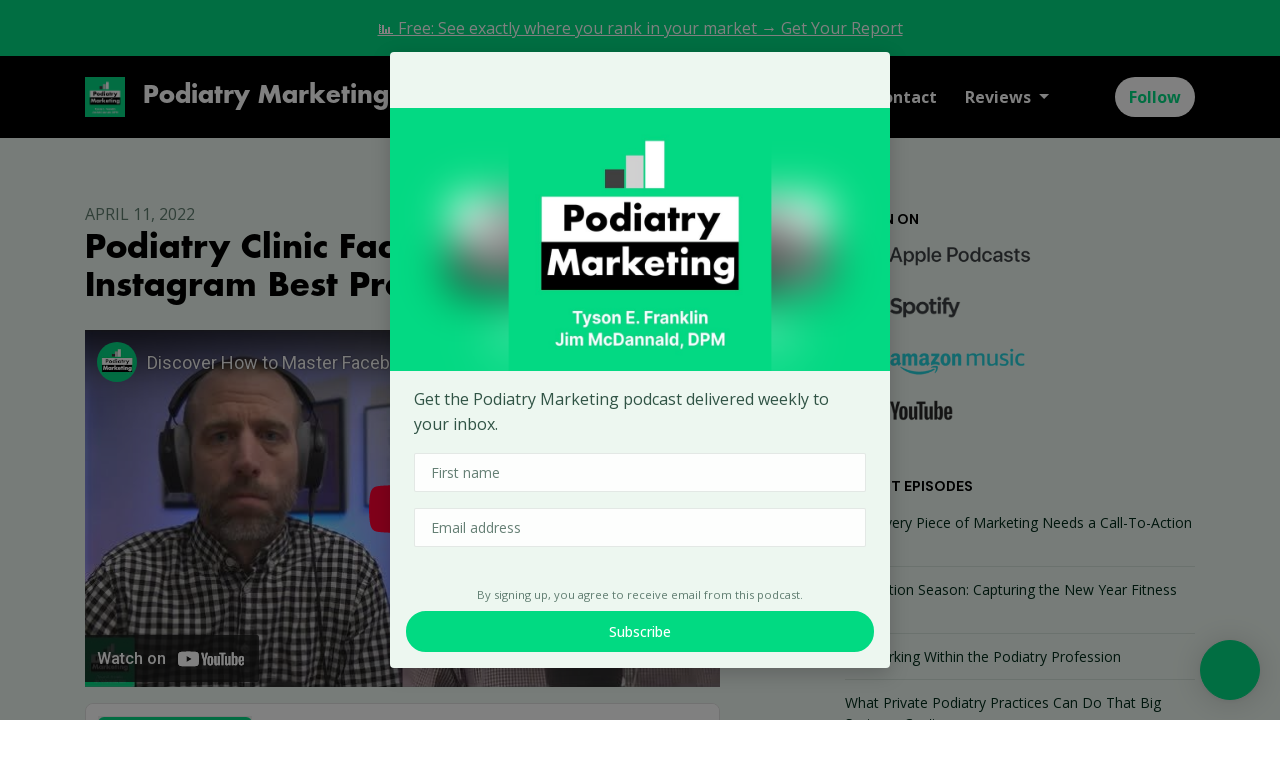

--- FILE ---
content_type: text/html; charset=utf-8
request_url: https://www.podiatry.marketing/podiatry-clinic-facebook-and-instagram-best-practices/
body_size: 28597
content:


<!DOCTYPE html>
<html lang="en">
<head>

<link rel="preconnect" href="https://fonts.gstatic.com/" crossorigin="">
<link rel="preconnect" href="https://static.getpodpage.com/" crossorigin="">
<link rel="dns-prefetch" href="//fonts.googleapis.com">

<meta charset="utf-8">
<meta name="viewport" content="width=device-width, initial-scale=1.0, maximum-scale=5.0"/>
<meta http-equiv="Permissions-Policy" content="unload=*">
<title>Podiatry Clinic Facebook and Instagram Best Practices</title>
<meta property="og:type" content="website">
<meta property="og:title" content="Podiatry Clinic Facebook and Instagram Best Practices">
<meta name="twitter:title" content="Podiatry Clinic Facebook and Instagram Best Practices">
<meta name="description" content="Social media platforms have been the rage over the past decade. Post content and patients will beat down your door, right? Well not exactly. In this episode, we&#x27;ll …">
<meta property="og:description" content="Social media platforms have been the rage over the past decade. Post content and patients will beat down your door, right? Well not exactly. In this episode, we&#x27;ll …">
<meta name="twitter:description" content="Social media platforms have been the rage over the past decade. Post content and patients will beat down your door, right? Well not exactly. In this episode, we&#x27;ll …">

<meta property="og:image" content="https://getpodpage.com/image_transform_gate_v3/pX4D3hhzQVqaUFRdIu2JCa_0eMe_JdZ8Nh0BCf4btEo=/?image_url=https%3A%2F%2Fimg.transistorcdn.com%2FeaJ621SLb4YzS3fYVVuScSIUsKR4j-PvYLJFVOfS6Mw%2Frs%3Afill%3A0%3A0%3A1%2Fw%3A1400%2Fh%3A1400%2Fq%3A60%2Fmb%3A500000%2FaHR0cHM6Ly9pbWct%2FdXBsb2FkLXByb2R1%2FY3Rpb24udHJhbnNp%2Fc3Rvci5mbS9zaG93%2FLzI3MTY2LzE2NDEy%2FNjQyMzUtYXJ0d29y%2Fay5qcGc.jpg&tint_color=%2301DA82&text_color=%23ffffff&title=Podiatry+Clinic+Facebook+and+Instagram+Best+Practices">
<meta name="twitter:image:src" content="https://getpodpage.com/image_transform_gate_v3/pX4D3hhzQVqaUFRdIu2JCa_0eMe_JdZ8Nh0BCf4btEo=/?image_url=https%3A%2F%2Fimg.transistorcdn.com%2FeaJ621SLb4YzS3fYVVuScSIUsKR4j-PvYLJFVOfS6Mw%2Frs%3Afill%3A0%3A0%3A1%2Fw%3A1400%2Fh%3A1400%2Fq%3A60%2Fmb%3A500000%2FaHR0cHM6Ly9pbWct%2FdXBsb2FkLXByb2R1%2FY3Rpb24udHJhbnNp%2Fc3Rvci5mbS9zaG93%2FLzI3MTY2LzE2NDEy%2FNjQyMzUtYXJ0d29y%2Fay5qcGc.jpg&tint_color=%2301DA82&text_color=%23ffffff&title=Podiatry+Clinic+Facebook+and+Instagram+Best+Practices">

<meta property="og:site_name" content="Podiatry Marketing">
<meta name="twitter:card" content="summary_large_image">
<meta property="og:url" content="https://www.podiatry.marketing/podiatry-clinic-facebook-and-instagram-best-practices/">
<meta name="twitter:domain" content="https://www.podiatry.marketing/podiatry-clinic-facebook-and-instagram-best-practices/">
<meta property="og:audio" content="https://media.transistor.fm/147e0e0e/001de8ee.mp3">


<link rel="stylesheet" href="https://static.getpodpage.com/vendor/css/bootstrap.min.b287d0533328.css" type="text/css">
<script src="https://kit.fontawesome.com/d0a5b46879.js" crossorigin="anonymous"></script>


<link rel="preload" href="https://static.getpodpage.com/vendor/css/swiper.min.6af34d0737ad.css" as="style" onload="this.onload=null;this.rel='stylesheet'">
<noscript><link rel="stylesheet" href="https://static.getpodpage.com/vendor/css/swiper.min.6af34d0737ad.css" type="text/css"></noscript>
<link rel="preload" href="https://static.getpodpage.com/vendor/css/hamburgers.min.6041a3bc3a2a.css" as="style" onload="this.onload=null;this.rel='stylesheet'">
<noscript><link rel="stylesheet" href="https://static.getpodpage.com/vendor/css/hamburgers.min.6041a3bc3a2a.css" type="text/css"></noscript>
<link rel="alternate" type="application/rss+xml" title="Podiatry Marketing" href="https://feeds.transistor.fm/podiatry-marketing" />


  
  <link id="stylesheet" type="text/css" href="https://static.getpodpage.com/vendor/css/boomerang.min.css" rel="stylesheet" media="screen">


    <link href="https://fonts.googleapis.com/css?family=DM+Sans:400,400i,500,500i,700,700i&display=swap" rel="stylesheet">
    <style type="text/css">
        body, .heading, .display, .section-title .section-title-inner, .btn, h1,h2,h3,h4,h5,h6 {
            font-family: 'DM Sans', sans-serif !important;
        }
    </style>


<link href="https://img.transistorcdn.com/eaJ621SLb4YzS3fYVVuScSIUsKR4j-PvYLJFVOfS6Mw/rs:fill:0:0:1/w:1400/h:1400/q:60/mb:500000/aHR0cHM6Ly9pbWct/dXBsb2FkLXByb2R1/Y3Rpb24udHJhbnNp/c3Rvci5mbS9zaG93/LzI3MTY2LzE2NDEy/NjQyMzUtYXJ0d29y/ay5qcGc.jpg" sizes="256x256" rel="icon" type="image/x-icon">
<link href="https://img.transistorcdn.com/eaJ621SLb4YzS3fYVVuScSIUsKR4j-PvYLJFVOfS6Mw/rs:fill:0:0:1/w:1400/h:1400/q:60/mb:500000/aHR0cHM6Ly9pbWct/dXBsb2FkLXByb2R1/Y3Rpb24udHJhbnNp/c3Rvci5mbS9zaG93/LzI3MTY2LzE2NDEy/NjQyMzUtYXJ0d29y/ay5qcGc.jpg" sizes="192x192" rel="icon" type="image/x-icon">
<link href="https://img.transistorcdn.com/eaJ621SLb4YzS3fYVVuScSIUsKR4j-PvYLJFVOfS6Mw/rs:fill:0:0:1/w:1400/h:1400/q:60/mb:500000/aHR0cHM6Ly9pbWct/dXBsb2FkLXByb2R1/Y3Rpb24udHJhbnNp/c3Rvci5mbS9zaG93/LzI3MTY2LzE2NDEy/NjQyMzUtYXJ0d29y/ay5qcGc.jpg" sizes="120x120" rel="icon" type="image/x-icon">
<link href="https://img.transistorcdn.com/eaJ621SLb4YzS3fYVVuScSIUsKR4j-PvYLJFVOfS6Mw/rs:fill:0:0:1/w:1400/h:1400/q:60/mb:500000/aHR0cHM6Ly9pbWct/dXBsb2FkLXByb2R1/Y3Rpb24udHJhbnNp/c3Rvci5mbS9zaG93/LzI3MTY2LzE2NDEy/NjQyMzUtYXJ0d29y/ay5qcGc.jpg" sizes="48x48" rel="icon" type="image/x-icon">
<link href="https://img.transistorcdn.com/eaJ621SLb4YzS3fYVVuScSIUsKR4j-PvYLJFVOfS6Mw/rs:fill:0:0:1/w:1400/h:1400/q:60/mb:500000/aHR0cHM6Ly9pbWct/dXBsb2FkLXByb2R1/Y3Rpb24udHJhbnNp/c3Rvci5mbS9zaG93/LzI3MTY2LzE2NDEy/NjQyMzUtYXJ0d29y/ay5qcGc.jpg" sizes="32x32" rel="icon" type="image/x-icon">
<link href="https://img.transistorcdn.com/eaJ621SLb4YzS3fYVVuScSIUsKR4j-PvYLJFVOfS6Mw/rs:fill:0:0:1/w:1400/h:1400/q:60/mb:500000/aHR0cHM6Ly9pbWct/dXBsb2FkLXByb2R1/Y3Rpb24udHJhbnNp/c3Rvci5mbS9zaG93/LzI3MTY2LzE2NDEy/NjQyMzUtYXJ0d29y/ay5qcGc.jpg" sizes="16x16" rel="icon" type="image/x-icon">


<link href="https://img.transistorcdn.com/eaJ621SLb4YzS3fYVVuScSIUsKR4j-PvYLJFVOfS6Mw/rs:fill:0:0:1/w:1400/h:1400/q:60/mb:500000/aHR0cHM6Ly9pbWct/dXBsb2FkLXByb2R1/Y3Rpb24udHJhbnNp/c3Rvci5mbS9zaG93/LzI3MTY2LzE2NDEy/NjQyMzUtYXJ0d29y/ay5qcGc.jpg" sizes="180x180" rel="apple-touch-icon">
<meta name="msapplication-TileColor" content="#01DA82">
<meta name="msapplication-TileImage" content="https://img.transistorcdn.com/eaJ621SLb4YzS3fYVVuScSIUsKR4j-PvYLJFVOfS6Mw/rs:fill:0:0:1/w:1400/h:1400/q:60/mb:500000/aHR0cHM6Ly9pbWct/dXBsb2FkLXByb2R1/Y3Rpb24udHJhbnNp/c3Rvci5mbS9zaG93/LzI3MTY2LzE2NDEy/NjQyMzUtYXJ0d29y/ay5qcGc.jpg">

<link rel="canonical" href="https://www.podiatry.marketing/podiatry-clinic-facebook-and-instagram-best-practices/" />
<meta name="apple-itunes-app" content="app-id=1604397314">

  <style type="text/css">

  @media (min-width: 992px) {
    .navbar-aside .navbar .dropdown .dropdown-menu {
      top: -4rem !important;
    }
  }

  </style>







  
  <script>
    /*! loadCSS. [c]2017 Filament Group, Inc. MIT License */
    (function(w){"use strict";var loadCSS=function(href,before,media){var doc=w.document;var ss=doc.createElement("link");var ref;if(before){ref=before}else{var refs=(doc.body||doc.getElementsByTagName("head")[0]).childNodes;ref=refs[refs.length-1]}var sheets=doc.styleSheets;ss.rel="stylesheet";ss.href=href;ss.media="only x";function cb(){ss.media=media||"all"}if(ss.addEventListener){ss.addEventListener("load",cb)}ss.onloadcssdefined=cb;ref.parentNode.insertBefore(ss,before?ref:ref.nextSibling);return ss};if(typeof exports!=="undefined"){exports.loadCSS=loadCSS}else{w.loadCSS=loadCSS}}(typeof global!=="undefined"?global:this));
    /*! onloadCSS. [c]2017 Filament Group, Inc. MIT License */
    (function(w){if(typeof exports!=="undefined"){exports.onloadCSS=onloadCSS}else{w.onloadCSS=onloadCSS}function onloadCSS(ss,cb){var called;function onnewload(){if(!called&&ss){called=true;cb.call(ss)}}if(ss.addEventListener){ss.addEventListener("load",onnewload)}if(ss.attachEvent){ss.attachEvent("onload",onnewload)}if("isApplicationInstalled"in navigator&&"onloadcssdefined"in ss){ss.onloadcssdefined(onnewload)}}}(typeof global!=="undefined"?global:this));
  </script>

  
  
  
  <link type="text/css" href="https://static.getpodpage.com/public/css/public_styles.7b0541008e6f.css" rel="stylesheet">
  <!-- Podcast Custom Design -->
<link rel="preconnect" href="https://fonts.gstatic.com">
<link rel="stylesheet" href="https://fonts.googleapis.com/css2?family=Open+Sans:wght@400;500;600;700;800&display=swap">

<style type="text/css">

    :root {
        --primary-color: #01DA82;--primary-light-color: rgba(1,218,130,0.1);--text-color: rgba(0,43,26,0.8);--inverse-color: #FFFFFF;--text-light-color: rgba(0,43,26,0.6);--heading-color: #000000;--bg-color: #EDF7F0;--bg-component-color: #fdfefd;--bg-lightest-color: #EDF7F0;--border-color: rgba(0,43,26,0.1);--link-color: #002B1A;--btn-color: #01DA82;--btn-text-color: #FFFFFF;--badge-bg-color: rgba(0,43,26,0.1);--badge-text-color: #002b1a;--card-bg-color: #fdfefd;--card-border-color: rgba(0,43,26,0.1);--announcement-bg-color: #01DA82;--announcement-text-color: #FFFFFF;--footer-bg-color: #fdfefd;--footer-header-color: #002b1a;--footer-text-color: rgba(0,43,26,0.8);--footer-link-color: #002b1a;--input-bg-color: #fdfefd;--input-text-color: #002b1a;--input-placeholder-color: rgba(0,43,26,0.6);--input-border-color: rgba(0,43,26,0.1);--nav-bg-color: #000000;--nav-link-color: #FFFFFF;--nav-btn-bg-color: #FFFFFF;--nav-btn-text-color: #01DA82;--header-text-color: #002b1a;--header-bg-color: #EDF7F0;--global-header-text-color: #002b1a;--global-header-bg-color: #FFFFFF;
    }

    body {
        display: flex;
        min-height: 100vh;
        flex-direction: column;
    }
    .body-wrap { flex: 1;}

    
    a {font-family: inherit !important;}
    
        
          @font-face {
          font-family: 'User Font';
          font-style: normal;
          font-weight: normal;
          src: local('User Font'), url('https://s3.us-west-1.amazonaws.com/redwood-labs/showpage/uploads/fonts/ec4c8d98a2bb4164a591b9c2e9e0c155.otf') format('opentype');
          }
        

        
          .heading, .display,
          .show-page .navbar-brand,
          h1,h2,h3,h4,h5,h6 {
              font-family: "User Font" !important;
          }
        
        
          body, p, .navbar-nav .nav-link, .btn {
              font-family: "Open Sans" !important;
          }
        
     

    
    

    
    h1, .heading-1 {font-size: 40px !important; font-weight: 600 !important; }
    h2, .heading-2 {font-size: 32px !important; font-weight: 600 !important; }
    h3, .heading-3 { font-size: 24px !important; font-weight: 600 !important; }
    
      .heading, .heading>a, .display {font-weight: 600 !important;}
    
    

    .navbar-nav .nav-link,
    .navbar-nav .show .nav-link,
    #nav-cta .btn {
      font-size: 1.0rem !important;
      font-weight: 700 !important;
      text-transform: capitalize !important;
    }

    
    .c-primary {color: var(--primary-color) !important;}
    .c-text-light {color: var(--text-light-color) !important;}

    .form-control,
    .select2-container--bootstrap4 .select2-selection,
    .select2-container--bootstrap4 .select2-dropdown,
    .select2-dropdown .select2-search--dropdown,
    .select2-container--bootstrap4 .select2-selection--single .select2-selection__placeholder {
      color: var(--input-text-color) !important;
      background: var(--input-bg-color) !important;
      border-color: var(--border-color) !important;
    }
    .select2-container--bootstrap4 .select2-dropdown,
    .select2-dropdown .select2-search--dropdown {
      background: var(--bg-color) !important;
    }
    .select2-dropdown .select2-results__option--highlighted[aria-selected]{
      background: var(--input-bg-color) !important;
      color: var(--input-text-color) !important;
    }
    .form-control::placeholder, .select2-container--bootstrap4 .select2-selection::placeholder {color: var(--input-placeholder-color) !important;}

    body, p, .excerpt, .excerpt p {
      color: var(--text-color) !important;
    }

    .heading, .heading>a, .display, label, h1, h2, h3, h4, h5, h6 {
      color: var(--heading-color) !important;
    }

    a, a:hover,
    .link,
    .link:hover, .link--style-1:hover,
    .meta-category a, .meta-category a:hover,
    ul.categories>li>a, ul.categories>li>a:hover {
        color: var(--link-color) !important;
    }

    .heading:hover>a {
        color: var(--link-color) !important;
    }

    .dark-mode .dropdown-menu a,
    .dark-mode .dropdown-menu a:hover,
    .dark-mode .dropdown-menu .badge,
    .dark-mode .dropdown-menu .badge a:hover,
    .dark-mode .list-group-item,
    .dark-mode .list-group-item:hover {
        color: white !important;
    }
    .dark-mode .dropdown-header {
        background-color: #090A0B !important;
    }

    .page-header-section {
      background-color: var(--global-header-bg-color) !important;
    }
    .page-header-text {
      color: var(--global-header-text-color) !important;
    }

    .badge,
    .badge a {
        color: var(--primary-color) !important;
        background-color: var(--primary-light-color) !important;
        border-color: var(--primary-light-color) !important;
        border-radius: var(--border-radius) !important;
    }

    .tagcloud--style-1 a {
      background-color: var(--badge-bg-color) !important;
      color: var(--badge-text-color) !important;
    }
    .btn-base-1, .btn-base-1:active, .btn-base-1.active, .btn-base-1:focus, .btn-base-1:hover,
    .btn-base-1.btn-outline:active, .btn-base-1.btn-outline:focus, .btn-base-1.btn-outline:hover,
    .tagcloud--style-1 a:hover,
    .btn-back-to-top {
        background-color: var(--btn-color) !important;
        border-color: var(--btn-color) !important;
        color: var(--btn-text-color) !important;
    }
    .btn-base-1.btn-outline {
        color: var(--btn-color) !important;
        border-color: var(--btn-color) !important;
    }
    .btn-link, .btn-link:hover, .btn-link:active {
        color: var(--btn-color) !important;
    }
    .btn-secondary {
        background-color: var(--dark-color) !important;
        border-color: var(--dark-color) !important;
    }

    .pagination .page-link, .pagination .page-link:focus, .pagination .page-link:hover,
    .pagination .page-item:first-child .page-link,
    .pagination .page-item:last-child .page-link {
        margin-right: 10px !important;
        font-size: 14px !important;
        padding: 5px 10px !important;
        border-radius: 50px 50px 50px 50px !important;
        
    }
    .pagination>.active .page-link, .pagination>.active .page-link:focus, .pagination>.active .page-link:hover, .pagination>.active>span, .pagination>.active>span:focus, .pagination>.active>span:hover {
        background-color: var(--btn-color) !important;
        border-color: var(--btn-color) !important;
        color: var(--btn-text-color) !important;
    }
    .pagination .page-link.no-border {
      padding-left: 0 !important;
      padding-right: 0 !important;
    }


    .swiper-button-next, .swiper-button-prev {
        color: var(--primary-color) !important;
    }
    .swiper-button-next:not(.swiper-button--style-1),
    .swiper-button-prev:not(.swiper-button--style-1) {
        background-color: var(--primary-light-color) !important;
        border-color: var(--primary-light-color) !important;
    }
    #survey-form .form-control {
        padding: 30px 20px !important;
        font-size: 1.3em !important;
    }
    #survey-form textarea.form-control {
        padding: 10px 15px !important;
        font-size: 1.3em !important;
    }
    .survey-choice {
      cursor: pointer;
      color: var(--primary-color) !important;
      border: 1px solid var(--primary-color) !important;
      cursor: pointer;
      background-color: var(--primary-light-color) !important;
      font-weight: 500;
      border-radius: 4px;
      display: flex;
      justify-content: space-between;
      align-items: center;
    }
    .survey-choice:hover {
      opacity: 0.8;
    }
    .survey-choice.selected {
      border-width: 2px !important;
      font-weight: 800;
    }
    .survey-choice.selected i.fa-check {
      font-size: 16px;
      margin-left: 8px;
    }
    .progress { border-radius: 0px !important;  }
    .progress-bar {
      background-color: var(--primary-color) !important;
    }


    .bg-base-1,
    .navbar.bg-base-1 {
        background-color: var(--primary-color) !important;
    }
    .bg-light {
        background-color: var(--bg-component-color) !important;
    }

    .btn-base-1:active, .btn-base-1.active, .btn-base-1:focus, .btn-base-1:hover, .btn-base-1.btn-outline:active, .btn-base-1.btn-outline:focus, .btn-base-1.btn-outline:hover,
    .link--style-1:hover,
    .meta-category a:hover,
    .link--style-2:hover {
        opacity: .8;
    }
    .tabs--style-2 .nav-tabs .nav-link.active {
        border-color: var(--primary-color) !important;
    }
    .top-navbar {
      z-index: 105 !important;
    }
    .body-wrap,
    .top-navbar,
    .modal-content,
    #coming-soon-page .bg-light {
      background: var(--bg-color) !important;
    }
    .sct-color-1,
    .sct-color-2 {
      background: var(--bg-color) !important;
      border-color: var(--border-color) !important;
    }


    .announcement-banner {
      background-color: var(--announcement-bg-color) !important;
      color: var(--announcement-text-color) !important;
    }

    hr,
    .border-top,
    .border-bottom,
    ul.categories>li {
      border-color: var(--border-color) !important;
    }

    .email-signup .border-on-hover {
      border: solid 2px transparent;
      transition: border-color .5s ease;
    }

    /* Target the border-on-hover when any input inside .email-signup is focused */
    .email-signup input:focus ~ .border-on-hover,
    .email-signup input:focus-within ~ .border-on-hover,
    .email-signup .border-on-hover:has(input:focus) {
      border-color: var(--btn-color) !important;
    }

    

    .navbar {
        background-color: var(--nav-bg-color) !important;
    }

    

    .navbar-nav .nav-link,
    .navbar-nav .show .nav-link,
    .show-page .navbar-brand {
      color: var(--nav-link-color) !important;
    }
    .hamburger-inner, .hamburger-inner:after, .hamburger-inner:before {
      background-color: var(--nav-link-color) !important;
    }

    /* Mobile, transparent */
    @media (max-width: 991.98px) {
      .navbar-transparent .navbar-nav .nav-link,
      .navbar-transparent .navbar-nav .show .nav-link,
      .show-page .navbar-transparent .navbar-brand {
        color: var(--text-color) !important;
      }

      .navbar-transparent .hamburger-inner,
      .navbar-transparent .hamburger-inner:after,
      .navbar-transparent .hamburger-inner:before {
        background-color: var(--text-color) !important;
      }
    }

    .navbar-nav .nav-link:focus,
    .navbar-nav .nav-link:hover,
    .navbar-nav .show .nav-link,
    .navbar-nav .show .nav-link:focus,
    .navbar-nav .show .nav-link:hover,
    .navbar-inverse .navbar-nav .nav-link:hover,
    .navbar .btn-base-1 {
      background-color: var(--nav-btn-bg-color) !important;
      border-color: var(--nav-btn-bg-color) !important;
      color: var(--nav-btn-text-color) !important;
      border-radius: 50px 50px 50px 50px !important;
    }
    #header-hero {
      background-color: var(--header-bg-color) !important;
    }
    

    #header-hero,
    #header-hero .heading,
    
    #header-hero p {
      color: var(--header-text-color) !important;
    }
    #header-hero #homepage-header-subheader,
    #header-hero #homepage-header-title a {
      color: inherit !important;
    }
    
    #header-hero.episode-header #c-text>div {
      background-color: var(--bg-color) !important;
      padding: 48px;
    }
    
    #header-hero.episode-header #header-content-wrapper {
      padding-bottom: 0 !important;
    }
    



    #footer.footer {
      background-color: var(--footer-bg-color) !important;
      color: var(--footer-text-color) !important;
    }
    #footer.footer p {
      color: var(--footer-text-color) !important;
    }
    #footer.footer .heading {
      color: var(--footer-header-color) !important;
    }
    #footer.footer a,
    #footer.footer .social-media>li>a>i {
      color: var(--footer-link-color) !important;
    }
    .footer .copy-links {
      opacity: .8;
    }

    .mask {background-color: var(--mask-color) !important;}


    .plyr_grid_container {
      color: var(--text-color) !important;
      background-color: var(--card-bg-color) !important;
      border-color: var(--border-color) !important;
    }


    

    
    .card {
      background-color: var(--card-bg-color) !important;
      border-color: var(--border-color) !important;
      overflow: hidden;
      border-radius: 8px 8px 8px 8px !important;
    }
    

    

    .card:not(.p-0) .card-body {
      padding: 24px 24px 24px 24px !important;
    }
    

    

    .rounded-card {
      border-radius: 8px 8px 8px 8px !important;
    }

    img:not(.podcast-logo):not(.player-icon):not(.player-logo):not(.player-badge):not(.rounded-circle):not(.navbar img):not(#footer img):not(.modal img):not(#header-hero-banner-image),
    img.rounded {
        border-radius: 8px 8px 8px 8px !important;
    }

    


    
    
    .btn {
      border-radius: 50px 50px 50px 50px !important;
    }
    

    @media (max-width: 991px) {
      .navbar-nav .nav-link {
          border-bottom: none !important;
      }
    }

    
      @media (min-width: 800px) {
        .subscribe-page {
            margin-top: -42px;
            margin-bottom: -42px;
        }
      }
    


    
      

      
    
      

      
    
      

      
    
      

      
    
      

      
    
      

      
    
      

      
    
      

      
    
      

      
    
      

      
    

    


    .navbar-brand img.podcast-logo {
      height: 50px !important;
    }
    .nav-bar-bg-filler {
      height: 44px !important;
    }
    @media (max-width: 991px) {
      .navbar-brand img.podcast-logo {
          height: auto !important;
          max-height: 40px;
          max-width: 100% !important;
      }
    }
    .ais-Highlight-highlighted, .ais-Snippet-highlighted {
      background-color: var(--primary-light-color) !important;
      color: inherit !important;
    }
    .ais-Hits-item, .ais-InfiniteHits-item {
      background-color: var(--card-bg-color) !important;
      border-color: var(--border-color) !important;
    }
    .hit-page-link {
      color: inherit !important;
    }
    .ais-SearchBox-form {
      background: inherit !important;
    }
    .ais-SearchBox-input {
      box-shadow: inherit !important;
      color: var(--input-text-color) !important;
      background: var(--input-bg-color) !important;
      border-color: var(--border-color) !important;
    }
    .ais-SearchBox-input::placeholder {color: var(--input-placeholder-color) !important;}

    /* supercast-plan */
    .bundle {
        background-color: var(--bg-component-color) !important;
    }

</style>

  
  



<!-- Google tag (gtag.js) -->

<script async src="https://www.googletagmanager.com/gtag/js?id=G-Y89K21FN5Q"></script>

<script>
  window.dataLayer = window.dataLayer || [];
  var slug = "podiatry-marketing";
  var pagePath = window.location.pathname + window.location.search; // Path + query params
  var customDomain = window.location.hostname !== "www.podpage.com" ? window.location.hostname : null; // Set customDomain only for non-podpage domains
  if (customDomain) { pagePath = "/" + slug + pagePath; }  // Add slug to pagePath if customDomain is set
  function gtag(){dataLayer.push(arguments);}
  gtag('js', new Date());
  gtag('config', 'G-Y89K21FN5Q', {
    'page_path': pagePath,
    ...(customDomain && { 'custom_domain': customDomain }), // Include customDomain only if it's set
    'website_slug': slug,
    'pid': 13070046754566
  });
  gtag('config', 'G-GNFNSFN10G');
</script>



  
    
    

  

  


  
<link id="stylesheet" type="text/css" href="https://static.getpodpage.com/vendor/css/plyr.4c9bfb52edce.css" rel="preload" as="style" media="screen" onload="this.rel = 'stylesheet'">
<link id="stylesheet" type="text/css" href="https://static.getpodpage.com/public/css/plyr_media_player.aceb7600a7ef.css" rel="preload" as="style" media="screen" onload="this.rel = 'stylesheet'">

<script type="text/javascript" data-cookieconsent="ignore" src="https://static.getpodpage.com/public/js/plyr_media_player.33ccf7cb5528.js" defer></script>
<script type="text/javascript" data-cookieconsent="ignore" src="https://static.getpodpage.com/vendor/js/plyr.937aa0b508e5.js" id="plyr_js_script" async defer></script>
<script defer>
  // Initialize any pending plyr players when both scripts are loaded
  // createPlyrObj already handles initialization, but this ensures pending players load
  // when both scripts finish loading (in case createPlyrObj was called before Plyr was available)
  (function() {
    let checkCount = 0;
    const maxChecks = 100; // Stop after 10 seconds
    function checkPlyrReady() {
      if (typeof Plyr !== 'undefined' && typeof window.loadPlyrObj === 'function') {
        if (!window.plyrObj) {
          window.plyrObj = [];
        }
        window.loadPlyrObj();
      } else if (checkCount++ < maxChecks) {
        setTimeout(checkPlyrReady, 100);
      }
    }
    checkPlyrReady();
  })();
</script>
  
  


</head>
<body >




    

  



  



    
        <div class="modal fade" id="emailModal" tabindex="-1" role="dialog" aria-labelledby="exampleModalCenterTitle" aria-hidden="true" aria-label="Newsletter Signup Modal">
          <div class="modal-dialog modal-dialog-centered" role="document">
            <div class="modal-content no-border">
              <div class="modal-header no-border">
                <h5 class="modal-title" id="exampleModalLongTitle">
                </h5>
                <span data-dismiss="modal" aria-label="Close" role="button"><i class="fas fa-times "></i></span>
              </div>

              <div class="modal-image">
                <img src="https://getpodpage.com/image_transform_gate_v3/wuZ1EvosfF_8iqcrfDu3f2hc-PzwjkScWIR-Hypmp6Q=/?image_url=https%3A%2F%2Fimg.transistorcdn.com%2FeaJ621SLb4YzS3fYVVuScSIUsKR4j-PvYLJFVOfS6Mw%2Frs%3Afill%3A0%3A0%3A1%2Fw%3A1400%2Fh%3A1400%2Fq%3A60%2Fmb%3A500000%2FaHR0cHM6Ly9pbWct%2FdXBsb2FkLXByb2R1%2FY3Rpb24udHJhbnNp%2Fc3Rvci5mbS9zaG93%2FLzI3MTY2LzE2NDEy%2FNjQyMzUtYXJ0d29y%2Fay5qcGc.jpg&w=1200&h=630&fill=blur" alt="Podiatry Marketing" title="Podiatry Marketing" class="lazyload w-100" sizes="(min-width: 480px) 600px, 90vw">
              </div>

              <div class="modal-body">

                
                  <p class="text-lg ">Get the Podiatry Marketing podcast delivered weekly to your inbox.</p>
                  
                  <form class="form" id="subscribeModalForm">
                      <input type="hidden" name="csrfmiddlewaretoken" value="VEg08ZBIsQYmfg5g22gsYTPHjb6QYPJCYqUOB9UufxJ4gb2Hp3GcMc4Dn7QSaQyx">
                      <input type="text" name="first_name" class="form-control form-control-lg mb-3" placeholder="First name" id="subscribeNameModalInput">
                      <input type="email" name="email" class="form-control form-control-lg" placeholder="Email address" id="subscribeModalInput">
                      <div class="invalid-feedback" id="subscribeModalInputFeedback">
                          ...
                      </div>
                  </form>
                

              </div>
              <div class="modal-footer no-border">

                

                  <div class="g-recaptcha" data-sitekey="6Lfla-kUAAAAAJHXNZfz7Bexw9vNZgDlv1DPnDVx"></div>
                  <small class="w-100 text-center c-text-light">By signing up, you agree to receive email from this podcast.</small>
                  <button type="submit" form="subscribeModalForm" class="btn btn-styled btn-base-1 btn-block" id="subscribeModalBtn">Subscribe</button>

                

              </div>
            </div>
          </div>
        </div>

    




<div class="body-wrap show-page episode ">

    


    


    
  

    
  
    <div class="announcement-banner no-border text-center">
    
        <a href="https://podiatry.marketing/report" class="p-3 d-block"  target="_blank">
            📊 Free: See exactly where you rank in your market → Get Your Report
        </a>
    
</div>

  


    <div id="st-container" class="st-container">
        <div class="st-pusher">
            <div class="st-content">
                <div class="st-content-inner">

                    
  



<div class="header">
    





    <!-- Navbar -->
    <nav class="navbar navbar-expand-lg  py-3">

        <div class="container navbar-container">

            


    <a class="navbar-brand " href="/">
        <div style="line-height: inherit; font-size: inherit;" class="m-0 p-0 navbar-brand-container">
            
                
                    <img src="https://img.transistorcdn.com/eaJ621SLb4YzS3fYVVuScSIUsKR4j-PvYLJFVOfS6Mw/rs:fill:0:0:1/w:1400/h:1400/q:60/mb:500000/aHR0cHM6Ly9pbWct/dXBsb2FkLXByb2R1/Y3Rpb24udHJhbnNp/c3Rvci5mbS9zaG93/LzI3MTY2LzE2NDEy/NjQyMzUtYXJ0d29y/ay5qcGc.jpg" width="40" height="40" alt="Podiatry Marketing" title="Podiatry Marketing" class="" sizes="40px" fetchpriority="high">
                
                Podiatry Marketing
            
        </div>
    </a>



            <div class="d-inline-block ml-auto">
                <!-- Navbar toggler  -->
                <button id="page-hamburger-navbar-toggler" class="navbar-toggler hamburger hamburger-js hamburger--spring" type="button" data-toggle="collapse" data-target="#navbar_main" aria-controls="navbarsExampleDefault" aria-expanded="false" aria-label="Toggle navigation">
                    <span class="hamburger-box">
                        <span class="hamburger-inner"></span>
                    </span>
                </button>
            </div>

            <div class="collapse navbar-collapse align-items-center justify-content-end mw-100" id="navbar_main">
                





                




<ul class="navbar-nav align-items-center flex-wrap justify-content-end ml-lg-auto">

    

        <li class="nav-item   " id="nav-episodes">

            

                

                    <a href="/episodes/" class="nav-link">
                        Episodes
                    </a>

                
            
        </li>

    

        <li class="nav-item   " id="nav-custom-marketing-services">

            

                <a href="https://podiatrygrowth.com/" target="_blank" rel="noreferrer" rel="noreferrer"  class="nav-link ">
                    
                        Marketing Services
                    
                </a>

            
        </li>

    

        <li class="nav-item   " id="nav-custom-coaching">

            

                <a href="https://www.tysonfranklin.com/" target="_blank" rel="noreferrer" rel="noreferrer"  class="nav-link ">
                    
                        Coaching
                    
                </a>

            
        </li>

    

        <li class="nav-item   " id="nav-contact">

            

                

                    <a href="/contact/" class="nav-link">
                        Contact
                    </a>

                
            
        </li>

    

        <li class="nav-item dropdown  " id="nav-reviews">

            

                

                    <a href="#" class="nav-link dropdown-toggle" data-toggle="dropdown" aria-haspopup="true" aria-expanded="false">
                       Reviews
                    </a>
                    <div class="dropdown-menu py-0 px-0 overflow--hidden" aria-labelledby="navbar_1_dropdown_5">
                        <div class="list-group rounded">

                            
                                

                                    <a href="/reviews/"  class="list-group-item list-group-item-action d-flex new_window align-items-center justify-content-between">

                                        

                                            All Reviews
                                            

                                        
                                    </a>

                                

                            
                                

                                    <a href="/reviews/new/"  class="list-group-item list-group-item-action d-flex new_window align-items-center justify-content-between">

                                        

                                            Leave a Review
                                            

                                        
                                    </a>

                                

                            
                                

                                    <a href="https://podcasts.apple.com/ca/podcast/podiatry-marketing/id1604397314?mt=2&amp;ls=1" target="_blank" rel="noreferrer" class="list-group-item list-group-item-action d-flex new_window align-items-center justify-content-between">

                                        

                                            <div class="list-group-content">
                                                <div class="list-group-heading mb-1">
                                                    <img loading="lazy" src="https://static.getpodpage.com/public/images/players-light-v1/icons/applepodcasts-icon@2x.d8701eb5b99b.png" alt="Rate on Apple Podcasts podcast player icon" width="20" height="20" class="mr-1">
                                                    Rate on Apple Podcasts
                                                </div>
                                            </div>

                                        
                                    </a>

                                

                            
                                

                                    <a href="https://open.spotify.com/show/0DlMnQW4lPMhPuwvPR5rzx" target="_blank" rel="noreferrer" class="list-group-item list-group-item-action d-flex new_window align-items-center justify-content-between">

                                        

                                            <div class="list-group-content">
                                                <div class="list-group-heading mb-1">
                                                    <img loading="lazy" src="https://static.getpodpage.com/public/images/players-light-v1/icons/spotify-icon@2x.d6a55c3ea35a.png" alt="Rate on Spotify podcast player icon" width="20" height="20" class="mr-1">
                                                    Rate on Spotify
                                                </div>
                                            </div>

                                        
                                    </a>

                                

                            

                        </div>
                    </div>

                
            
        </li>

    

        <li class="nav-item dropdown  d-block d-lg-none" id="nav-follow">

            

                

                    <a href="#" class="nav-link dropdown-toggle" data-toggle="dropdown" aria-haspopup="true" aria-expanded="false">
                       Follow
                    </a>
                    <div class="dropdown-menu py-0 px-0 overflow--hidden" aria-labelledby="navbar_1_dropdown_6">
                        <div class="list-group rounded">

                            
                                

                                    <a href="https://podcasts.apple.com/ca/podcast/podiatry-marketing/id1604397314?mt=2&amp;ls=1"  class="list-group-item list-group-item-action d-flex new_window align-items-center justify-content-between">

                                        

                                            <div class="list-group-content">
                                                <div class="list-group-heading mb-1">
                                                    <img loading="lazy" src="https://static.getpodpage.com/public/images/players-light-v1/icons/applepodcasts-icon@2x.d8701eb5b99b.png" alt="Apple Podcasts podcast player icon" width="20" height="20" class="mr-1">
                                                    Apple Podcasts
                                                </div>
                                            </div>

                                        
                                    </a>

                                

                            
                                

                                    <a href="https://open.spotify.com/show/0DlMnQW4lPMhPuwvPR5rzx"  class="list-group-item list-group-item-action d-flex new_window align-items-center justify-content-between">

                                        

                                            <div class="list-group-content">
                                                <div class="list-group-heading mb-1">
                                                    <img loading="lazy" src="https://static.getpodpage.com/public/images/players-light-v1/icons/spotify-icon@2x.d6a55c3ea35a.png" alt="Spotify podcast player icon" width="20" height="20" class="mr-1">
                                                    Spotify
                                                </div>
                                            </div>

                                        
                                    </a>

                                

                            
                                

                                    <a href="https://music.amazon.com/podcasts/ae80ce09-97e7-45b5-8fad-00baee5c9505"  class="list-group-item list-group-item-action d-flex new_window align-items-center justify-content-between">

                                        

                                            <div class="list-group-content">
                                                <div class="list-group-heading mb-1">
                                                    <img loading="lazy" src="https://static.getpodpage.com/public/images/players-light-v1/icons/amazonmusic-icon@2x.c82e9a7d5383.png" alt="Amazon Music podcast player icon" width="20" height="20" class="mr-1">
                                                    Amazon Music
                                                </div>
                                            </div>

                                        
                                    </a>

                                

                            
                                

                                    <a href="https://www.youtube.com/@PodiatryMarketing"  class="list-group-item list-group-item-action d-flex new_window align-items-center justify-content-between">

                                        

                                            <div class="list-group-content">
                                                <div class="list-group-heading mb-1">
                                                    <img loading="lazy" src="https://static.getpodpage.com/public/images/players-light-v1/icons/youtube_player-icon@2x.21221109f124.png" alt="YouTube podcast player icon" width="20" height="20" class="mr-1">
                                                    YouTube
                                                </div>
                                            </div>

                                        
                                    </a>

                                

                            

                        </div>
                    </div>

                
            
        </li>

    

    
        





    <link rel="stylesheet" href="https://static.getpodpage.com/public/css/native_search.60f53d2a4ed7.css" />
        <script src="https://static.getpodpage.com/public/js/native_search.13ead6c03472.js" onerror="console.error('Failed to load native search script');"></script>

        <li class="nav-item" id="nav-search">
            <a id="native-search-button" href="#" class="nav-link nav-link-icon" data-toggle="modal" data-target="#nativeSearchModal" alt="button for searching the website" aria-label="Click to search entire website">
                <i class="fas fa-fw fa-search mr-0"></i>
                <span class="d-lg-none">Search</span>
            </a>
        </li>

        <script>
            document.addEventListener("DOMContentLoaded", function () {
                const pathName = window.location.pathname;
                let searchInstance = null;
                const searchLabel = "Search";

                // Remove any modal backdrop that Bootstrap might create
                $("#nativeSearchModal").on("show.bs.modal", function () {
                    $(".modal-backdrop").remove();
                });

                $("#native-search-button").on("click", function (e) {
                    e.preventDefault();

                    // Check if nativeSearch is available
                    if (typeof window.nativeSearch !== 'function' || typeof window.nativeSearchWidgets !== 'object') {
                        console.error('Native search functionality is not available. The search script may have failed to load.');
                        // Show user-friendly error message in the modal
                        const modalBody = document.querySelector("#nativeSearchModal .modal-body");
                        if (modalBody) {
                            modalBody.innerHTML = '<div class="alert alert-danger" role="alert">' +
                                'Search functionality is temporarily unavailable. Please try refreshing the page.' +
                                '</div>';
                        }
                        return;
                    }

                    const urlParams = new URLSearchParams(window.location.search);
                    let searchQuery = "";
                    const modelType = $(this).attr('data-model') || null;  // Get model type from button
                    const modelPlaceholder = modelType ? `${searchLabel} ${modelType}` : searchLabel;

                    // Check if the URL path ends with '/search' and 'q' parameter exists
                    if (pathName.endsWith('/search/') && urlParams.has('q')) {
                        searchQuery = urlParams.get('q');
                    }

                    // Initialize search if not already done (or if model type changed)
                    // Also reinitialize if switching from filtered to global search (modelType becomes null)
                    var modelTypeChanged = modelType !== window.nativeSearchModelType;
                    if (!searchInstance || modelTypeChanged) {
                        try {
                            searchInstance = window.nativeSearch({
                                searchUrl: '/api/13070046754566/search/',
                                hitsPerPage: 8,
                                modelType: modelType
                            });

                            searchInstance.addWidgets([
                                window.nativeSearchWidgets.searchBox({
                                    container: "#native-searchbox",
                                    placeholder: modelPlaceholder,
                                }),
                                window.nativeSearchWidgets.hits({
                                    container: "#native-hits",
                                }),
                                window.nativeSearchWidgets.pagination({
                                    container: "#native-pagination",
                                }),
                            ]);

                            searchInstance.start();
                            window.nativeSearchInstance = searchInstance;
                            window.nativeSearchModelType = modelType;  // Store current model type
                        } catch (error) {
                            console.error('Error initializing native search:', error);
                            const modalBody = document.querySelector("#nativeSearchModal .modal-body");
                            if (modalBody) {
                                modalBody.innerHTML = '<div class="alert alert-danger" role="alert">' +
                                    'An error occurred while initializing search. Please try refreshing the page.' +
                                    '</div>';
                            }
                            return;
                        }
                    }

                    // Set initial query if provided (after a small delay to ensure modal is open)
                    if (searchQuery) {
                        setTimeout(function() {
                            const searchInput = document.querySelector("#native-searchbox .native-search-input");
                            if (searchInput) {
                                searchInput.value = searchQuery;
                                searchInstance.setQuery(searchQuery);
                            }
                        }, 100);
                    }
                });

                $("#nativeSearchModal").on("shown.bs.modal", function () {
                    const searchInput = document.querySelector("#native-searchbox .native-search-input");
                    if (searchInput) {
                        searchInput.focus();
                    }
                });
                
                // Clear data-model when modal closes so next click uses global search
                $("#nativeSearchModal").on("hidden.bs.modal", function () {
                    $("#native-search-button").removeAttr('data-model');
                });

            });
        </script>



    

</ul>


            </div>
            





    

        <div class="dropdown d-none d-lg-inline-block ml-3" id="nav-cta">
            <button class="btn btn-base-1" type="button" id="dropdownMenuButton" data-toggle="dropdown" aria-haspopup="true" aria-expanded="false">
                Follow
            </button>

            <div class="dropdown-menu dropdown-menu-right " aria-labelledby="dropdownMenuButton">
                
                    <a class="dropdown-item" href="https://podcasts.apple.com/ca/podcast/podiatry-marketing/id1604397314?mt=2&amp;ls=1" target="_blank" rel="noreferrer">
                        
                            <img loading="lazy" src="https://static.getpodpage.com/public/images/players-light-v1/icons/applepodcasts-icon@2x.d8701eb5b99b.png" alt="Apple Podcasts podcast player icon" width="20" height="20" class="mr-2">
                        
                        Apple Podcasts
                    </a>
                
                    <a class="dropdown-item" href="https://open.spotify.com/show/0DlMnQW4lPMhPuwvPR5rzx" target="_blank" rel="noreferrer">
                        
                            <img loading="lazy" src="https://static.getpodpage.com/public/images/players-light-v1/icons/spotify-icon@2x.d6a55c3ea35a.png" alt="Spotify podcast player icon" width="20" height="20" class="mr-2">
                        
                        Spotify
                    </a>
                
                    <a class="dropdown-item" href="https://music.amazon.com/podcasts/ae80ce09-97e7-45b5-8fad-00baee5c9505" target="_blank" rel="noreferrer">
                        
                            <img loading="lazy" src="https://static.getpodpage.com/public/images/players-light-v1/icons/amazonmusic-icon@2x.c82e9a7d5383.png" alt="Amazon Music podcast player icon" width="20" height="20" class="mr-2">
                        
                        Amazon Music
                    </a>
                
                    <a class="dropdown-item" href="https://www.youtube.com/@PodiatryMarketing" target="_blank" rel="noreferrer">
                        
                            <img loading="lazy" src="https://static.getpodpage.com/public/images/players-light-v1/icons/youtube_player-icon@2x.21221109f124.png" alt="YouTube podcast player icon" width="20" height="20" class="mr-2">
                        
                        YouTube
                    </a>
                
            </div>
        </div>

    



        </div>
    </nav>
    
    
    
        



<div class="modal" id="nativeSearchModal" tabindex="-1" role="dialog" aria-labelledby="nativeSearchModalTitle" aria-hidden="true" data-backdrop="false">
    <div class="modal-dialog modal-lg" role="document">
        <div class="modal-content">
            <div class="modal-header">
                <h5 class="modal-title text-center" id="nativeSearchModalTitle">
                    Search
                </h5>
                <button type="button" class="close" data-dismiss="modal" aria-label="Close">
                    <span aria-hidden="true"><i class="fas fa-times "></i></span>
                </button>
            </div>
            <div class="modal-body">
                <div class="native-search-container">
                    <div class="search-panel">
                        <div id="native-searchbox" class="my-3"></div>
                        <div id="native-hits"></div>
                        <div id="native-pagination" class="mt-4"></div>
                    </div>
                </div>
            </div>
        </div>
    </div>
</div>

    
</div>


  

                    <div id="page-content">
                      

    


    


    








    <section class="slice sct-color-1 episode-page">
        <div class="container">
            <div class="row justify-content-center">
                
                    <div class="col-lg-7">
                        
<div class="post-content mb-5  ">

    
        <div class="text-uppercase c-text-light strong-300 mb-1 content-publish-date">
            April 11, 2022
        </div>

        <h1 class="heading heading-2 strong-400 text-normal mb-4">
            Podiatry Clinic Facebook and Instagram Best Practices
        </h1>
    

    
        <div class="sharethis-inline-share-buttons mb-4"></div>
    

    

    
    
        





    <div id="play">
        <div class="embed-container"><iframe src="https://www.youtube-nocookie.com/embed/MIYYmWzP7C0" frameborder="0" referrerpolicy="strict-origin-when-cross-origin" allowfullscreen title="Video Player" class="lazyload"></iframe></div>
    </div>



    <div class="post-content-body mt-3" id="play">
        <div class="iframeContainer" data-class="" data-frameborder="no" data-height="180" data-scrolling="no" data-seamless="" data-src="https://share.transistor.fm/e/147e0e0e" data-title="episode media player" data-width="100%"></div>
    </div>



    <div class="block-body p-0 mt-3 content-preview">
        <p class="text-lg">
            Social media platforms have been the rage over the past decade. Post content and patients will beat down your door, right? Well not exactly. In this episode, we&#x27;ll discuss what Facebook and Instagram are for and how to develop a workflow that benefits you
        </p>
    </div>


<div class="post-content-body mt-3 content-player-badges">
    <div class="d-none d-sm-block">
        
            

<div class="row justify-content-center">
    
        <div class="col-5 pb-3">
            <a href="https://podcasts.apple.com/ca/podcast/podiatry-marketing/id1604397314?mt=2&amp;ls=1" target="_blank" rel="noreferrer" class="mb-3 "
            onclick="gtag('event', 'Player Link Click', {'event_category': 'Apple Podcasts', 'event_label': 'Podiatry Marketing - Podiatry Clinic Facebook and Instagram Best Practices',});" >
                <img loading="lazy" src="https://images-cf.getpodpage.com/cdn-cgi/image/quality=70,fit=contain,width=300/https://static.getpodpage.com/public/images/players-light-v1/badges/applepodcasts-badge.e916521c27f0.png" alt="Apple Podcasts podcast player badge" class="player-badge" loading="lazy" width="100%">
            </a>
        </div>
    
        <div class="col-5 pb-3">
            <a href="https://open.spotify.com/show/0DlMnQW4lPMhPuwvPR5rzx" target="_blank" rel="noreferrer" class="mb-3 "
            onclick="gtag('event', 'Player Link Click', {'event_category': 'Spotify', 'event_label': 'Podiatry Marketing - Podiatry Clinic Facebook and Instagram Best Practices',});" >
                <img loading="lazy" src="https://images-cf.getpodpage.com/cdn-cgi/image/quality=70,fit=contain,width=300/https://static.getpodpage.com/public/images/players-light-v1/badges/spotify-badge.be85ac673636.png" alt="Spotify podcast player badge" class="player-badge" loading="lazy" width="100%">
            </a>
        </div>
    
        <div class="col-5 pb-3">
            <a href="https://music.amazon.com/podcasts/ae80ce09-97e7-45b5-8fad-00baee5c9505" target="_blank" rel="noreferrer" class="mb-3 "
            onclick="gtag('event', 'Player Link Click', {'event_category': 'Amazon Music', 'event_label': 'Podiatry Marketing - Podiatry Clinic Facebook and Instagram Best Practices',});" >
                <img loading="lazy" src="https://images-cf.getpodpage.com/cdn-cgi/image/quality=70,fit=contain,width=300/https://static.getpodpage.com/public/images/players-light-v1/badges/amazonmusic-badge.641a38874a65.png" alt="Amazon Music podcast player badge" class="player-badge" loading="lazy" width="100%">
            </a>
        </div>
    
        <div class="col-5 pb-3">
            <a href="https://www.youtube.com/@PodiatryMarketing" target="_blank" rel="noreferrer" class="mb-3 "
            onclick="gtag('event', 'Player Link Click', {'event_category': 'YouTube', 'event_label': 'Podiatry Marketing - Podiatry Clinic Facebook and Instagram Best Practices',});" >
                <img loading="lazy" src="https://images-cf.getpodpage.com/cdn-cgi/image/quality=70,fit=contain,width=300/https://static.getpodpage.com/public/images/players-light-v1/badges/youtube_player-badge.d30888c22881.png" alt="YouTube podcast player badge" class="player-badge" loading="lazy" width="100%">
            </a>
        </div>
    
</div>

        
    </div>
    <div class="d-sm-none">
        

<div class="row justify-content-center my-3 mt-4" id="player-icons">
    <div class="col-12">
        
            <a href="https://podcasts.apple.com/ca/podcast/podiatry-marketing/id1604397314?mt=2&amp;ls=1" target="_blank" rel="noreferrer" class="mb-2 mr-2 d-inline-block"
            onclick="gtag('event', 'Player Link Click', {'event_category': 'Apple Podcasts', 'event_label': 'Podiatry Marketing - Podiatry Clinic Facebook and Instagram Best Practices',});">
                <img loading="lazy" data-src="https://images-cf.getpodpage.com/cdn-cgi/image/quality=70,fit=contain,width=100/https://static.getpodpage.com/public/images/players-light-v1/icons/applepodcasts-icon@2x.d8701eb5b99b.png" class="lazyload player-icon" alt="Apple Podcasts podcast player icon" style="width: 40px; aspect-ratio: 1 / 1;">
            </a>
        
            <a href="https://open.spotify.com/show/0DlMnQW4lPMhPuwvPR5rzx" target="_blank" rel="noreferrer" class="mb-2 mr-2 d-inline-block"
            onclick="gtag('event', 'Player Link Click', {'event_category': 'Spotify', 'event_label': 'Podiatry Marketing - Podiatry Clinic Facebook and Instagram Best Practices',});">
                <img loading="lazy" data-src="https://images-cf.getpodpage.com/cdn-cgi/image/quality=70,fit=contain,width=100/https://static.getpodpage.com/public/images/players-light-v1/icons/spotify-icon@2x.d6a55c3ea35a.png" class="lazyload player-icon" alt="Spotify podcast player icon" style="width: 40px; aspect-ratio: 1 / 1;">
            </a>
        
            <a href="https://music.amazon.com/podcasts/ae80ce09-97e7-45b5-8fad-00baee5c9505" target="_blank" rel="noreferrer" class="mb-2 mr-2 d-inline-block"
            onclick="gtag('event', 'Player Link Click', {'event_category': 'Amazon Music', 'event_label': 'Podiatry Marketing - Podiatry Clinic Facebook and Instagram Best Practices',});">
                <img loading="lazy" data-src="https://images-cf.getpodpage.com/cdn-cgi/image/quality=70,fit=contain,width=100/https://static.getpodpage.com/public/images/players-light-v1/icons/amazonmusic-icon@2x.c82e9a7d5383.png" class="lazyload player-icon" alt="Amazon Music podcast player icon" style="width: 40px; aspect-ratio: 1 / 1;">
            </a>
        
            <a href="https://www.youtube.com/@PodiatryMarketing" target="_blank" rel="noreferrer" class="mb-2 mr-2 d-inline-block"
            onclick="gtag('event', 'Player Link Click', {'event_category': 'YouTube', 'event_label': 'Podiatry Marketing - Podiatry Clinic Facebook and Instagram Best Practices',});">
                <img loading="lazy" data-src="https://images-cf.getpodpage.com/cdn-cgi/image/quality=70,fit=contain,width=100/https://static.getpodpage.com/public/images/players-light-v1/icons/youtube_player-icon@2x.21221109f124.png" class="lazyload player-icon" alt="YouTube podcast player icon" style="width: 40px; aspect-ratio: 1 / 1;">
            </a>
        
    </div>
</div>

    </div>
</div>



<div class="tabs tabs--style-2" role="tabpanel">

    
    <ul class="nav nav-tabs" role="tablist">
        <li class="nav-item mr-4" role="presentation">
            <a href="#show-notes" aria-controls="show-notes" role="tab" data-toggle="tab" class="nav-link active text-center pb-2">
                Show Notes
            </a>
        </li>
        
        
            <li class="nav-item mr-4" role="presentation">
                <a href="#transcript" aria-controls="transcript" role="tab" data-toggle="tab" class="nav-link text-center pb-2">
                    Transcript
                </a>
            </li>
        
        
        

    </ul>
    

    <div class="tab-content">
        <div role="tabpanel" class="tab-pane active" id="show-notes">


                <div class="post-content-body">
                    <p>📊 Free for Practice Owners: Get custom insights showing exactly how patients find you online (or why they're not) → <a href="https://podiatry.marketing/report">https://podiatry.marketing/report</a></p><br/><p>Facebook and Instagram are engaging channels and opportunities to gain awareness about the foot and ankle care you provide. In this episode, we discuss best practices for creating a sustainable social media system. </p><ul><li>What is Facebook &amp; for?</li><li>Staying consistent with style/branding</li><li>What type of content should you publish?<ul><li>Partnerships</li><li>Highlight staff</li><li>Community</li></ul></li><li>Common mistakes</li></ul><p>To learn more about how to grow your practice, check out more episodes of Podiatry Marketing at <a href="https://podiatry.marketing/">https://podiatry.marketing</a> </p>
                    
                </div>


        </div>
        <div role="tabpanel" class="tab-pane " id="chapters">
                
        </div>
        <div role="tabpanel" class="tab-pane " id="transcript">
            
                
                
                    <div class="post-content-body transcript" itemscope itemtype="https://schema.org/AudioObject">
                        
                        <div itemprop="transcript"><cite>Jim McDannald, DPM:</cite><time>00:51</time><p>You're listening to podiatry marketing, conversations on building a successful podiatry practice with Tyson Franklin and Jim McDannald.</p><cite>Tyson E. Franklin:</cite><time>01:00</time><p>Hi. I'm Tyson Franklin, and welcome to this episode of Podiatry Marketing. With me is Jim. Jim, how are doing today?</p><cite>Jim McDannald, DPM:</cite><time>01:06</time><p>Things are good, Tyson. Excited to talk about tonight's topic, so</p><cite>Tyson E. Franklin:</cite><time>01:10</time><p>Okay. Let's get straight into it. What is the subject? This is your focus.</p><cite>Jim McDannald, DPM:</cite><time>01:15</time><p>Yeah. So tonight we're gonna talk about Facebook, you know, kind of the the evil empire. I don't know. There's a lot of Yeah. You know, wild stuff about what Facebook is and what Facebook isn't these days.</p><cite>Jim McDannald, DPM:</cite><time>01:25</time><p>But it definitely is a platform, probably the most prominent social media platform that a lot of podiatrists have and use on a consistent basis. So we're gonna get into the basics, you know, how to use it, how not to use it, what type of content to put on there, and just kind of how to, you know, make it a place that's a little bit different than your website. Yeah. It has a little bit of a different angle, so you're not just kinda trying to replicate your website on on Facebook.</p><cite>Tyson E. Franklin:</cite><time>01:50</time><p>Okay. So I would say nearly every podiatrist I know that has a business, has their own business, has a Facebook page as well. Yep. I'd say they they all do it. Where do you wanna start with what they should be doing?</p><cite>Jim McDannald, DPM:</cite><time>02:05</time><p>Yeah. So the I guess the first reason why most people do it is that, like, that's where a lot of people are, at least like around our age or maybe a little bit younger. I don't know. Most of the super young generations maybe on TikTok or, you know, on Instagram or Snapchat or something Doing exactly doing doing dances. But that's the reason why people will make a Facebook page is because, you know, instead of having obviously, along with the webs web website, people are just scrolling, looking for old high school classmates.</p><cite>Jim McDannald, DPM:</cite><time>02:33</time><p>I don't know. Just, you know, mindlessly scrolling on Facebook a lot. And if your clinic is there, you know, it's it's there because there's people that are there on it. I think that one of the first steps that's really important though is to make sure that, you know, your overall branding and the kind of like, obviously, your address, all this kind of information is also important from an SEO perspective. You know, basically, obviously, showing up on Google happens because you have these kind of author you know, authoritative links, you know, from your website or to Google that kinda match it.</p><cite>Jim McDannald, DPM:</cite><time>03:05</time><p>Sometimes it can match exactly. It doesn't necessarily have to, but it can be a strong signal to Google that if you have a Facebook page that, like, you know, Tyson Franklin Podiatry is, like, a legit establishment with a specific type of address. So kind of, obviously, making sure the demographic information and the, you know, the name, address, phone number is the same as your your real clinic.</p><cite>Tyson E. Franklin:</cite><time>03:25</time><p>Yeah.</p><cite>Jim McDannald, DPM:</cite><time>03:25</time><p>But also just the overall branding, like the logos, the look and feel is as similar as you can make it. Because especially for your patients, if your website looks one way and your Facebook page looks completely different, it can be a bit of a startling thing or is this really the webs you know, you've seen those pages that haven't been claimed. It almost feels like a ghost page or like, is this really a thing? So that's one thing to be aware of.</p><cite>Tyson E. Franklin:</cite><time>03:50</time><p>Yeah. Well, especially I've seen some pages where they will they'll have the name, and it's it's very similar to the name, but for some reason, it's just a little bit different. The logo, you know, it's probably the same, but the logo on the website might be newer or older than than the Facebook logo that they used. And then there's no yeah. There's a bit of information, two posts that were done four years ago, and there's nothing else there.</p><cite>Tyson E. Franklin:</cite><time>04:15</time><p>It's just it's sitting there and people come to and go, and you you go off it. And I'm looking at a lot of podiatry Facebook pages purely because of what I do.</p><cite>Jim McDannald, DPM:</cite><time>04:24</time><p>No. For certain. And I think, like you said, it's if there can be a little bit of loss of trust if you go, like, from a website that looks super professional to, like, kind of a substandard Facebook page that people are really, like, looking into this clinic. It's it's a huge marker for whether people are gonna trust you or not. So keeping it kind of, like, high quality is the first thing, like, from a branding perspective, but also from an information perspective.</p><cite>Jim McDannald, DPM:</cite><time>04:48</time><p>I think also when you do have a Facebook page, you have to be aware that a lot of kind of like communications are like kind of you know, you're already opted into those things. So, you know, like, you'll sometimes see clinics that will get they'll get to clinics I've worked with. They'll get these direct like, if they don't pay attention to their Facebook page a little bit, they're getting direct messages or instant messages from patients or prospective patients</p><cite>Tyson E. Franklin:</cite><time>05:11</time><p>Yeah.</p><cite>Jim McDannald, DPM:</cite><time>05:12</time><p>That don't realize, you know, if they're only checking the Facebook page like once a week and someone's not kind of keeping an eye on it, you know, maybe that emergency ingrown toenail person like, instead of like calling you or emailing your clinic, maybe they just like they try to send you an instant message on Facebook to tell them that like, oh, I have pus coming out of my toe or something, and you don't want that. So like, not that you have to be on your staff needs to be on Facebook all the time, but it has to be a channel that like is looked at if you do have an active page. Currently, you can't just like necessarily set it and forget it.</p><cite>Tyson E. Franklin:</cite><time>05:45</time><p>Yeah. Well, I actually find it really weird when I go to a business and then I go to Facebook and they're not actually on Facebook. I find it odd they're not on Facebook. And I know you said age groups that Facebook target a a a particular age group and some of the younger businesses are more on, you know, TikTok, Instagram, yeah, other platforms. But I I know I still think Facebook is really important because there's so many people that are on there.</p><cite>Tyson E. Franklin:</cite><time>06:13</time><p>So it just needs to be set up the right way.</p><cite>Jim McDannald, DPM:</cite><time>06:16</time><p>No. For sure. And there's also, you know, things like reviews that can be on Facebook as well. They're obviously not as popular as Google reviews. But at the same time, you know, if you have, like, a one out of five stars on Facebook reviews, you need to do something there to kinda facilitate that.</p><cite>Jim McDannald, DPM:</cite><time>06:32</time><p>It also becomes one of these things like, you know, what is the right type of content to put on Facebook? And I think, you know, this is for any kind of social media platform. And usually what people try to do initially and this is know, we talked a little bit about Google Ads going after the low hanging fruit, and Yeah. This is like almost the opposite thing you should be doing on Facebook, at least initially. You don't wanna make every post that you write on Facebook if you once you start to be like, come make an appointment.</p><cite>Jim McDannald, DPM:</cite><time>07:01</time><p>Like, we do this thing, come make an appointment, where it's every like, every other post is a call to action or, it's really kinda like trying to squeeze people to, like, make appointments on Facebook. Because when they're scrolling and if they do like your clinic, right, you know, it it it is important to realize that, like, you want there to be helpful information because they're not necessarily, like they're not searching on Facebook to, like, go make an appointment. It has to be kind of it has to be kind of more palatable materials that might interest them in some way different than just like, come make an appointment now.</p><cite>Tyson E. Franklin:</cite><time>07:33</time><p>Yeah. But I don't go into Facebook to find out about my dentist, what special he's got on for teeth whitening right now. It's not why I'm there. I'm there to catch up family, friends, and occasionally, certain businesses that I do follow. So and I know they post on a regular basis.</p><cite>Tyson E. Franklin:</cite><time>07:48</time><p>So I do like seeing that information coming through, especially hamburger places.</p><cite>Jim McDannald, DPM:</cite><time>07:54</time><p>Yeah. You're a big burger guy. I can tell some of the burgers you've posting recently have made me, you know, wanna wanna head out straight for the burger joint and grab one. So I definitely the stuff that you share is, you know, it shows personality. I think that's what we're gonna get into now is like Yeah.</p><cite>Jim McDannald, DPM:</cite><time>08:09</time><p>So if I don't ask patients, you know, people to, like, make appointments on my Facebook post, then what what should I do? Right? And like it's and like I said, it's it's about creating content that's gonna, like, you know, be palatable and kind of in that that way as far as, you know for example, let's say you sign a partnership with a local physio clinic. Right? The nice thing about that is they're you have the ability to kinda link to their Facebook page and provide value for them and say that, you know, know, two community you know, star stalwarts of the community are getting together to provide, you know, the the care at the, like, let's say, Los Angeles marathon or something.</p><cite>Jim McDannald, DPM:</cite><time>08:45</time><p>Or, like, you know, we're working together to work with this type of patient. People like to see that kind of stuff on Facebook, like people working together and collaborating, you know, in in the community. You know, and I think that's an important component as well as like, kinda highlighting your community and your community involvement. If you're sponsoring a soccer team or a hockey team or there's a diabetes walk that you're helping, you know, sign people up for, it's a way for you to use kind of your platform to show that you are, you know, an important member of the community that's not just trying to, like, grab you know, we we all need to see patients. Right?</p><cite>Jim McDannald, DPM:</cite><time>09:19</time><p>But it's Facebook's the platform more to show that you are kind of that involved community member more than it is just to like squeeze out a new patient visit with every type of post you put you put on your your Facebook.</p><cite>Tyson E. Franklin:</cite><time>09:30</time><p>Yeah. But I think you can you can look at other pages that you may like yourself, other businesses, and you have a look at some of them that have got hundreds of thousands of people that actually like and follow them and comment and and really engage with those pages. And if you look at those particular pages and go, why do people like this page? What is it about them that they like? And then you try and try and use some of those ideas in your own business.</p><cite>Tyson E. Franklin:</cite><time>09:55</time><p>Because, look, I know there's certain pages that I follow that they do some things on there that had really got nothing to do with their actual business itself. So for example, I've said to some podiatrist, if you like wine, you could do a wine review and put that on your on your Facebook on your Facebook page for your business. And you'll get certain patients that will sort of go, hey. My podiatrist got these really cool wine reviews. And they will start following you for the wine reviews, not for the foot advice.</p><cite>Tyson E. Franklin:</cite><time>10:24</time><p>But they'll see some of the foot advice because they're eager to learn more about your wine reviews.</p><cite>Jim McDannald, DPM:</cite><time>10:29</time><p>Now that's a good point. I think it's also an opportunity to highlight your staff in some interesting ways. It is about yeah. Like you talk about the wine reviews is an interesting idea, but just like highlighting not only like clinical aspects of your staff, but maybe someone in your staff like, you know, volunteers at the local like animal shelter or does these crazy like ultra trail marathons or something. I mean, it's just it's an opportunity to kinda create content that is like relatively engaging.</p><cite>Jim McDannald, DPM:</cite><time>10:55</time><p>Right? I think, some of the stuff that I've seen recently that might be more engaging to other folks is APMA, for example, has been doing a lot of an athlete gets a specific type of injury, whether it be a football player, baseball player, basketball player. And they'll you know, highlight that player and say like, they have a Lisfranc injury or something. So like making something kind of like more than just like, we do bunions or, you know, like, something that, you know, people don't wanna see come in their feed, something that might, you know it doesn't have to sizz be super sizzly or super juicy, but something that's more than just like, we're open, come see us for an ingrown toenail. Yeah.</p><cite>Jim McDannald, DPM:</cite><time>11:34</time><p>Because that that's better off, you know low hanging fruit is better off on a platform like Google Ads. You really wanna make your social content, you know, like I said, about you, your community, highlighting things that are like that people find interesting when they're scrolling. Because they're not like I said, they're not typing in a lot of kind of like keywords to go find stuff. You're showing up in their feed, you know, when they're on Facebook.</p><cite>Tyson E. Franklin:</cite><time>11:58</time><p>Should do you think podiatrists should actively be saying telling telling the patients, hey, we have a Facebook page and trying encouraging them to follow it, but there has to be a reason for the patient to wanna follow it.</p><cite>Jim McDannald, DPM:</cite><time>12:11</time><p>Yeah. That's a tough one. I think I think, you know, there's a lot of there's only so much we can ask of our patients. I think it's it's it's good to have them follow it. I think the kind of like the you know, the more likes, the better.</p><cite>Jim McDannald, DPM:</cite><time>12:23</time><p>But even now, like, there's there's definitely some shortcomings of the platform that are becoming more noticeable. It shifted kind of from a very strong organic kind of reach platform to now being a lot of kind of pay for play. And maybe in the future podcast, we'll talk more about, you know, Facebook or Instagram advertising. I think to me, it's it's really about, like, having enough stuff that I don't think it has to be something you do every day. But I think, you know, one or two posts a week to show that, like, you are on there and doing things is important.</p><cite>Jim McDannald, DPM:</cite><time>12:57</time><p>You know, unless you just already have, like, a huge number of people that like your page, the problem becomes that like only like one or 2% of the people that like your page actually see it these days. It's getting lower and lower every year that that kind of organic reach. I think it is like you talked about. Whenever someone shows up on your Facebook, you want them to have that kind of like internal feeling that it feels legitimate. It doesn't feel like a ghost town, and it kinda highlights some of these community, you know, staff, you know, like interesting messages as opposed to to, like, squeeze you know, trying to, you know, turn blood out of a stone every time you're you're posting about do you have open slots or appointments available?</p><cite>Jim McDannald, DPM:</cite><time>13:40</time><p>It it is getting it's a harder platform than it used to be, especially with the lack of that kind of organic reach, if if you know what I'm talking about.</p><cite>Tyson E. Franklin:</cite><time>13:47</time><p>Yeah. What you're thinking I know there's a lot of common mistakes that people make, which I wanna ask you about. But what you're thinking on and this is a conversation I had with someone recently. You've got your Facebook page. You may have set it up for your business.</p><cite>Tyson E. Franklin:</cite><time>13:59</time><p>Mhmm. But Facebook groups, setting up a group within your Facebook page. So you might have say, for example, it's ProArch Podiatry and you had the page, but then you might create a a walking group or a running group or it could be a, you know, an exercise group that you form a a group off of your actual page and your patients that are interested in that particular area, is there more engagement in that group than there will be on your page?</p><cite>Jim McDannald, DPM:</cite><time>14:25</time><p>I think that's a really great idea, be honest. Like, you know, I think Facebook can still be a great way, like you talked about, as far as, like, fostering, like, small communities. Like, you're you're you're no stranger to this, obviously, with, you know, the podiatry or the Spartans group that you have there. I think that's a, you know, like Oh,</p><cite>Tyson E. Franklin:</cite><time>14:42</time><p>the podiatry podiatry business owners club.</p><cite>Jim McDannald, DPM:</cite><time>14:45</time><p>There we go. Sorry. Podiatry business owners club, not the podiatry Spartans. Sorry. My bad.</p><cite>Tyson E. Franklin:</cite><time>14:50</time><p>Now, the Podiatry Business Spartans exist, but that's a private group.</p><cite>Jim McDannald, DPM:</cite><time>14:54</time><p>Yeah. But like I said, I think that's, you know, if just when you have a kind of a a general business page, like you said, it's just like creating that consistent content that builds trust with people. And it doesn't I don't think that content has to be amazing. Yeah. But like, you like, offshoots, like, creating these kind of, like, these groups off of it, like, that have kind of a shared purpose, like you said, for a running group or a walking group or like a podiatry business owners group, where people are getting value on a consistent basis.</p><cite>Jim McDannald, DPM:</cite><time>15:22</time><p>You know, that stuff is almost like it's almost kind of like a, you know, a cons there's consistency and like a flywheel that will happen inside those groups where, yes, you'll have to like put some of your own content occasionally, but then there's enough people contributing within that group where it kind of they build some kind of brand affinity</p><cite>Tyson E. Franklin:</cite><time>15:39</time><p>Yeah.</p><cite>Jim McDannald, DPM:</cite><time>15:39</time><p>Towards maybe your practice or to your clinic because you made that option available to them. But I think there are a few takeaways from just the general business page that can be helpful. You know, I think, you know, whether whether we like it or not, anytime we put if you put a link, like, in our posts, most likely Facebook is and a lot of other social media platforms are not gonna like that, especially if it's an external link, because they want to keep people on their platform. So you probably will get more engagement on posts that do not have links, like, inside of them. If you're trying to link link back to your clinic website or make an appointment here, they'll they'll probably penalize that a little bit as far as the amount of people that will see it.</p><cite>Jim McDannald, DPM:</cite><time>16:24</time><p>But, you know, usually and and you never just wanna like put I would say never put a text only post. Like Facebook is becoming more obviously, photo, but heavily video centric. People wanna see, like, you know, engaging moving pictures when they're scrolling. Like, that actually help them stop, you know, scrolling a bit. And also the format of the the either the video or the picture you're using should be something kind of that, you know, has colors that will, you know, kind of trigger trigger them maybe to stop.</p><cite>Jim McDannald, DPM:</cite><time>16:56</time><p>I don't know if anyone in you know, listen to podcast has seen some of the videos that Tyson and I have put either on Facebook or on some social platforms where we have our very, you know, subtle green logo.</p><cite>Tyson E. Franklin:</cite><time>17:08</time><p>It's very subtle.</p><cite>Jim McDannald, DPM:</cite><time>17:09</time><p>But but there's a reason why we use that color of green is that like, when people see that green, they probably think of us and if they think relatively highly, let's maybe they'll stop and watch, you know, five, ten a minute of our our of a clip. But, like, the type of content you put in those posts will, you know, the format of it will have a huge impact as well as far as how much people are engaging with it. Because if people continue to scroll by it, then like that's a huge signal to Facebook that like, this is not worth showing to other people because no one wants to check it out. So those are some small tips I would say to to be aware of when kind of building out content on your Facebook page.</p><cite>Tyson E. Franklin:</cite><time>17:48</time><p>Okay. Another question I wanted to ask you about, and we've I mentioned this, let's say, off air before I press record, was there's a lot of podiatrists that will have their their Facebook page for their business, but they're on their personal page, it's almost like they're embarrassed to be a podiatrist. They don't they don't put anything on their personal page that they actually have a podiatry business. So what what's your thinking on that? Should they do it or should they try and hide and not be seen?</p><cite>Jim McDannald, DPM:</cite><time>18:18</time><p>Yeah. That's a tough question. I think it really depends on the individual. Think, you know, especially as we learn more about these kind of web two platforms and how they try to basically use AI and all kinds of stuff to like, you not only the preferences we we give to them that we that they'll advertise against, but also scan photos to see they probably know you like burgers just because of the number of photos of burgers you've had. They had these AI bots scan that.</p><cite>Jim McDannald, DPM:</cite><time>18:42</time><p>So I don't know if maybe I'm a little more I wouldn't say paranoid, but I'm a little bit more aware of this being in marketing myself. But, you know, it's one of these things where these, you know, this comp you know, since it's a free platform, they're they're trying to monetize you, and you kinda share what you feel like, I share kinda what I feel comfortable with. Yeah. Exactly. Look at all those burgers.</p><cite>Jim McDannald, DPM:</cite><time>19:01</time><p>Right? Like, he's he's the burger man. But I think there's nothing you know, I think it's it's it's one of those things where like, I think you can't I I think it's a personal choice, to be honest. Like, you know, I use my social channels, to be honestly, mostly in a professional sense. Like, I have small kids that I don't necessarily wanna have on on social media</p><cite>Tyson E. Franklin:</cite><time>19:23</time><p>Yeah.</p><cite>Jim McDannald, DPM:</cite><time>19:23</time><p>So I don't show show that side of my life. You know, scrubbing into a case or you know, showing you in the clinic, you know, I think some people feel, you know, I think some people got into podiatry or into medicine, so they they wouldn't They could feel like they didn't have to market themselves. I think now now knowing what I what I know, like, you know, having seen different sides of, not only podiatry but of marketing, like like every action you take is kind of an act of marketing. So you're kinda kidding yourself if you're not thinking that, you know, what you do in the real world or online is some form of marketing that they have to like be in your own head too much. But it's I I think it's just one of those things like how, you know, how much, you know it's not a nine to five job being a a physician or or podiatrist.</p><cite>Jim McDannald, DPM:</cite><time>20:07</time><p>Right? So it's like how much do you wanna extend that into your personality and how much does someone really like see their identity tied to the profession. Right? So I think you do a great job. I think you do a great job of showing kind of the, you know, obviously, you're currently practicing, but like, I I you know, having that kind of human connection side, it can also bring people in and it can be hugely valuable.</p><cite>Jim McDannald, DPM:</cite><time>20:32</time><p>You know, they say that you're a bird guy or you like wine or you like to have a beer here and now. It makes you a real person. I think for a long time, doctors I don't know if it's initially podiatrist, but doctors saw themselves at this like very like high pedestal we put ourselves on. We go through all this school, all this residency. So like, you know, you should do what I say because I did all this stuff.</p><cite>Jim McDannald, DPM:</cite><time>20:54</time><p>And then things like Doctor Google and other stuff came along and almost feels like a direct affront to all the time, effort, and money we spent to become a physician. And then Yeah. I think it's natural to maybe have a bit of pushback to some of these channels. But for those people who choose to engage, I mean, you'll you'll see it on people who have huge YouTube channels or have, you know, huge there's a I think there's like someone on TikTok Epidegist on TikTok who has like 1,400,000 followers or something, and she can monetize that in ways beyond just clinical practice.</p><cite>Tyson E. Franklin:</cite><time>21:25</time><p>So Oh, yeah.</p><cite>Jim McDannald, DPM:</cite><time>21:27</time><p>It it becomes one of these things that it's like, it is a personal choice, but I think you're right. There is an avenue to grow an audience besides just kind of like having a vanilla, like, podiatry clinic website if people choose to these days. It's just kind of like it's gotta be kind of our personal choice, and you have to put time and consistent effort into it. Like, you know, even the personal stuff. Like, you don't have to be too calculated, but like, if you're it's just if you're super inconsistent on your personal or you're super inconsistent on your podiatry business page, like, it says something about you as a person or as a as a podiatrist potentially.</p><cite>Tyson E. Franklin:</cite><time>22:03</time><p>Yeah. In regards to the you like your personal page, yeah, I always post the stuff about the podiatry clinic, what we're doing. Even with my podcasting stuff now or business coaching, if I'm running an event, I still put that on my personal page. And if I ever had a friend that said to me, oh, Tyson, you're you're I'm not gonna friend. I might not wanna be friends anymore because you put too much work stuff on your personal page.</p><cite>Tyson E. Franklin:</cite><time>22:25</time><p>I go, fine. Wouldn't bother me. So I've I've never really had a problem with it, but it's but I yeah. I do understand. Yeah.</p><cite>Tyson E. Franklin:</cite><time>22:32</time><p>Some people want to keep it separate, but something you said that think is really important. On the weekends when you're out and about, your patients see you. They recognize you. They they're watching what you're doing, and they're watching you from afar. So if you're wearing a pair of thongs around and a dirty singer with a hole in it and your ass hanging out of your pants, smoking a cigarette, your patients are seeing you.</p><cite>Tyson E. Franklin:</cite><time>22:57</time><p>So to to try and think, oh, no. I I wanna keep my personal life completely separate on Facebook so they don't know what I'm doing. To me, they're they're seeing you anyway. So I think you've just I think you've always got to have your spider senses on. Spidey senses.</p><cite>Jim McDannald, DPM:</cite><time>23:11</time><p>Yeah. No. I think there's a huge opportunity there. Like I said, like, you know, we kind of all live in public now, whether we like to or not. You know, obviously, I think, you know, when we put our you for example, you and I, like, we put our podcast, you know, you know, podiatry marketing podcast things on our personal channels.</p><cite>Jim McDannald, DPM:</cite><time>23:28</time><p>Like, I think there are people generally interested, our friends or our colleagues or past workmates, the people we've chosen to be friends on these platforms. Some of them are super curious to see see what we're up to, whether we're gonna, like, you know, win or lose or, you know, fall on our face or, you know, stutter on a podcast. You know, it it does take a certain level of confidence and not not necessarily trust, but just kind of like to put yourself out there on some of these channels. But I think, you know, when you're providing value and you're creating kind of win win situations for other people, you know, it's not just us like, I'm not on this podcast, you know, for an hour talking about how I'm the greatest marketer in the world and how I'm gonna bring somebody like 50 patients new patients next month and neither are you. Right?</p><cite>Jim McDannald, DPM:</cite><time>24:16</time><p>So, I mean, that wouldn't be the worst outcome. But at the same time, like, you and I are aligned because we wanna produce that value for people and getting it out there, you know, whether it's a podiatrist trying to show that they're trying to do the best for their community by sponsoring events or, you know, volunteering at a marathon. You know, there there's no shame in kind of, you know, creating awareness about what you do. I think in the old school days, there was this kind of like, we're on a pedestal, we don't have to do that. We have our degrees, you know, not necessarily bowed down before us, but like, you know you know, you have no say.</p><cite>Jim McDannald, DPM:</cite><time>24:51</time><p>It's it's a very kind of like hierarchical relationship. But for good or for bad now, you know, people feel like they know as much as we do as podiatrists. Yeah. So we have to meet them somewhere kind of in the middle now. And by kind of making yourself, you know, making yourself human also is appealing to people.</p><cite>Jim McDannald, DPM:</cite><time>25:10</time><p>You know, they don't necessarily wanna see you as like, yeah, you are their doctor, but at the same time, you know, you're that person that could grab a beer with or someone that can have like a human conversation with them and not talk down to them. It's something I think is, especially generations younger than us, like really values even maybe even more than our generation and the older generations.</p><cite>Tyson E. Franklin:</cite><time>25:29</time><p>But like you said, it's it's taking what you're doing in the community and taking parts of your life and and bringing that into Facebook and making the page more interesting. I I find the quotes, funny comics, those sorts of things we used to get more engagement from a patient from a good quote that got everyone motivated or a funny cartoon or a funny short video that you shared seem to get more engagement than anything we posted about podiatry.</p><cite>Jim McDannald, DPM:</cite><time>25:59</time><p>Yeah. That stuff sometimes can be a hit. You just have to kinda find your own voice in it. And, yeah, that that that's definitely something to consider.</p><cite>Tyson E. Franklin:</cite><time>26:08</time><p>Okay. So as we wrap up, have you got a final tip or anything else you wanna say about Facebook before we finish?</p><cite>Jim McDannald, DPM:</cite><time>26:13</time><p>No. I mean, I think, you know, like there's all this kind of controversy around Facebook tracking. I think that's one thing we didn't really touch on. It is, you know, we'll talk probably talk more, like when we talk about Facebook and social advertising. But I think, Facebook is still a powerful platform.</p><cite>Jim McDannald, DPM:</cite><time>26:26</time><p>There's a lot of people I would say, 40 and over on it, you know, trying to find old high school classmates and, you know, looking people's puppies and memes and, you know, God knows what in some of the, you know, the kind of stuff that's really engaging in Facebook. But it is a place that you wanna like build trust, and you don't want it to be a ghost town. If you're gonna do it, like I said, at least two posts a week on stuff that's relevant, interesting, helpful to people, inspiring, like you mentioned, and and just keeping it, like, on your radar. It doesn't necessarily have to be the biggest platform beyond your website, but it's something that is still relevant and should be considered, you know, when you're trying to increase awareness and visibility in your local area.</p><cite>Tyson E. Franklin:</cite><time>27:10</time><p>Yeah. And if anybody is listening to this and they wanna track me down on Facebook, just look for Tyson e Franklin. I'm pretty easy to find. And and I'm a fun guy too. So if you wanna friend me on Facebook, I am open to it.</p><cite>Tyson E. Franklin:</cite><time>27:22</time><p>Just send me a friend request. And I think, Jim, I don't know if you're as friendly as me. If someone sent you a friend request, when you're like, nah, piss off.</p><cite>Jim McDannald, DPM:</cite><time>27:30</time><p>I mean, I'm both American and Canadian. I'm like double friendly. Right? Oh, right. Now that now that I live in Canada.</p><cite>Jim McDannald, DPM:</cite><time>27:36</time><p>But, yeah, if if people can figure out how to spell my last name, McDanald, m c d a n n a l d, you know, they'll be able to, you know, either find me or my brother's neuroscience lab on Facebook probably. So, yeah. Yeah. Hit me up there or, you you can reach out to Tyson and I on our website, you know, podiatry.marketing is that URL. You know, leave a voice mail.</p><cite>Jim McDannald, DPM:</cite><time>27:58</time><p>We're definitely, got a lot of ideas for future episodes, but open to hearing from the community that's listening to make sure that we can provide, you know, a lot of relevant helpful information for, you know, private practice podiatrists who are trying to, you know, make it out there. So, no, we're we're excited to continue this podcast and happy to have everyone as listeners.</p><cite>Tyson E. Franklin:</cite><time>28:19</time><p>That's awesome. Okay. I'm gonna talk to you next week, Jim.</p><cite>Jim McDannald, DPM:</cite><time>28:22</time><p>Sounds great, Tyson.</p><cite>Tyson E. Franklin:</cite><time>28:23</time><p>Okay. You. Thanks for</p><cite>Jim McDannald, DPM:</cite><time>28:26</time><p>listening to Podiatry Marketing with Tyson Franklin and</p><cite>Jim McDannald, DPM:</cite><time>28:29</time><p>Jim</p><cite>Jim McDannald, DPM:</cite><time>28:29</time><p>McDaniel. Subscribe and learn more at Podiatry Marketing. That's the website address, podiatry.marketing.</p></div>
                    </div>
                
            
        </div>
    </div>
</div>













    

    



</div>

                    </div>
                    
                        

    



    <div class="col-lg-4 ml-auto">
        <div class="sidebar" id="sidebar">

            
                
                    



                
            
                
            
                
                    



<div class="sidebar-object mb-4 py-2">

    
        <div class="section-title section-title--style-1 mb-1">
            <h3 class="section-title-inner heading-sm strong-600 text-uppercase">Listen On</h3>
        </div>
        

<div class="row  align-items-center">
    
        <div class="col-7 pb-3 pr-0">
            <a href="https://podcasts.apple.com/ca/podcast/podiatry-marketing/id1604397314?mt=2&amp;ls=1" target="_blank" rel="noreferrer" class=" d-flex align-items-center"
            onclick="gtag('event', 'Player Link Click', {'event_category': 'Apple Podcasts', 'event_label': 'Podiatry Marketing - Podiatry Clinic Facebook and Instagram Best Practices',});" >
                <img loading="lazy" src="https://images-cf.getpodpage.com/cdn-cgi/image/quality=70,fit=contain,width=300/https://static.getpodpage.com/public/images/players-light-v1/logos/applepodcasts.9f4f806de86a.png" alt="Apple Podcasts podcast player logo" class="player-logo">
                
            </a>
        </div>
    
        <div class="col-7 pb-3 pr-0">
            <a href="https://open.spotify.com/show/0DlMnQW4lPMhPuwvPR5rzx" target="_blank" rel="noreferrer" class=" d-flex align-items-center"
            onclick="gtag('event', 'Player Link Click', {'event_category': 'Spotify', 'event_label': 'Podiatry Marketing - Podiatry Clinic Facebook and Instagram Best Practices',});" >
                <img loading="lazy" src="https://images-cf.getpodpage.com/cdn-cgi/image/quality=70,fit=contain,width=300/https://static.getpodpage.com/public/images/players-light-v1/logos/spotify.63fa74f6936c.png" alt="Spotify podcast player logo" class="player-logo">
                
            </a>
        </div>
    
        <div class="col-7 pb-3 pr-0">
            <a href="https://music.amazon.com/podcasts/ae80ce09-97e7-45b5-8fad-00baee5c9505" target="_blank" rel="noreferrer" class=" d-flex align-items-center"
            onclick="gtag('event', 'Player Link Click', {'event_category': 'Amazon Music', 'event_label': 'Podiatry Marketing - Podiatry Clinic Facebook and Instagram Best Practices',});" >
                <img loading="lazy" src="https://images-cf.getpodpage.com/cdn-cgi/image/quality=70,fit=contain,width=300/https://static.getpodpage.com/public/images/players-light-v1/logos/amazonmusic.bce23122bc0a.png" alt="Amazon Music podcast player logo" class="player-logo">
                
            </a>
        </div>
    
        <div class="col-7 pb-3 pr-0">
            <a href="https://www.youtube.com/@PodiatryMarketing" target="_blank" rel="noreferrer" class=" d-flex align-items-center"
            onclick="gtag('event', 'Player Link Click', {'event_category': 'YouTube', 'event_label': 'Podiatry Marketing - Podiatry Clinic Facebook and Instagram Best Practices',});" >
                <img loading="lazy" src="https://images-cf.getpodpage.com/cdn-cgi/image/quality=70,fit=contain,width=300/https://static.getpodpage.com/public/images/players-light-v1/logos/youtube_player.9ad84710a3f2.png" alt="YouTube podcast player logo" class="player-logo">
                
            </a>
        </div>
    
</div>

    
</div>



                
            
                
                    



                
            
                
                    


                
            
                
                    



                
            
                
                    



<div class="sidebar-object mb-2 pb-2" id="categories">
    <div class="">
        <div class="section-title section-title--style-1 mb-0">
            <h3 class="section-title-inner heading-sm strong-600 text-uppercase">
                Recent Episodes
            </h3>
        </div>

        <ul class="categories list-border--dotted">
            
                
                    <li>
                        <a href="/why-every-piece-of-marketing-needs-a-call-to-action-cta/">Why Every Piece of Marketing Needs a Call-To-Action (CTA)</a>
                    </li>
                
            
                
                    <li>
                        <a href="/resolution-season-capturing-the-new-year-fitness-boom/">Resolution Season: Capturing the New Year Fitness Boom</a>
                    </li>
                
            
                
                    <li>
                        <a href="/networking-within-the-podiatry-profession/">Networking Within the Podiatry Profession</a>
                    </li>
                
            
                
                    <li>
                        <a href="/what-private-podiatry-practices-can-do-that-big-systems-cant/">What Private Podiatry Practices Can Do That Big Systems Can&#x27;t</a>
                    </li>
                
            
                
                    <li>
                        <a href="/know-your-patient-avatar-and-call-to-action-before-using-ai/">Know Your Patient Avatar and Call to Action Before Using AI</a>
                    </li>
                
            
                
                    <li>
                        <a href="/google-changed-the-local-search-rules-again-heres-what-podiatrists-need-to-know/">Google Changed the Local Search Rules Again - Here&#x27;s What Podiatrists Need to Know</a>
                    </li>
                
            
                
                    <li>
                        <a href="/the-one-thing-every-new-podiatry-business-owner-should-do/">The One Thing Every NEW Podiatry Business Owner Should Do</a>
                    </li>
                
            
                
                    <li>
                        <a href="/how-to-choose-the-right-email-marketing-platform-for-your-podiatry-clinic/">How to Choose the Right Email Marketing Platform for Your Podiatry Clinic</a>
                    </li>
                
            
                
                    <li>
                        <a href="/7-simple-ways-to-get-more-bums-in-your-practice/">7 Simple Ways to Get More Bums In Your Practice</a>
                    </li>
                
            
                
            
            <li>
                <a href="/episodes/">See all →</a>
            </li>
        </ul>
    </div>
</div>



                
            
                
                    
    


                
            
                
                    



                
            
                
                    


                
            
                
                    


                
            
                
                    



                
            

        </div>
    </div>



                    
                
            </div>
        </div>
    </section>

    

    







                    </div>

                    

                </div>
            </div>
        </div><!-- END: st-pusher -->
    </div><!-- END: st-container -->
</div><!-- END: body-wrap -->



  

  

<footer id="footer" class="footer">

    <div class="footer-top">
        <div class="container">
            <div class="row cols-xs-space cols-sm-space cols-md-space">
                <div class="col-lg-12">
                    
                        <a href="https://www.podiatry.marketing/">
                            <img src="https://s3.us-west-1.amazonaws.com/redwood-labs/showpage/uploads/images/e1df3e28f8d348579551c17cbab1f77e.png" alt="Podiatry Marketing Logo" title="Podiatry Marketing Logo" class="lazyload mb-3 mw-100" style="max-height: 60px !important;" sizes="(min-width: 207px) 350px, 90vw">
                        </a>
                        <span class="clearfix"></span>
                    
                </div>
                <div class="col-lg-5">
                    <p class="text-md">
                        Conversations on building a successful podiatry practice with Tyson E. Franklin and Jim McDannald, DPM.
                    </p>

                </div>

                <div class="col-lg-2 ml-lg-auto col-6">
                    
<ul class="footer-links">
    
        <li>
            
                <a href="/episodes/">Episodes</a>
            
        </li>
    
        <li>
            
                <a href="https://podiatrygrowth.com/" target="_blank" rel="noreferrer" rel="noreferrer">Marketing Services</a>
            
        </li>
    
        <li>
            
                <a href="https://www.tysonfranklin.com/" target="_blank" rel="noreferrer" rel="noreferrer">Coaching</a>
            
        </li>
    
</ul>

                </div>

                <div class="col-lg-2 col-6">
                    
<ul class="footer-links">
    
        <li>
            
                <a href="/contact/">Contact</a>
            
        </li>
    
        <li>
            
                <a href="/reviews/">Reviews</a>
            
        </li>
    
</ul>

                </div>

                <div class="col-lg-2">

                    <ul class="social-media social-media--style-1-v4">

                        

                    </ul>
                </div>
                <div class="col-lg-12">
                    <div class="copyright mt-4 text-center text-md-left">
                        
<ul class="copy-links">
    <li>
        &copy; Podiatry Marketing
    </li>

    

    



    
    <li>
        <a href="https://www.podpage.com?utm_source=podpage_podcast_website&utm_medium=referral&utm_campaign=podpage_footer&utm_content=podiatry-marketing" target="_blank">Podcast Website by Podpage</a>
    </li>
    
</ul>



                    </div>
                </div>
            </div>
        </div>
    </div>

</footer>




  


<script src="https://static.getpodpage.com/vendor/js/_combined-plugin_new.min.95632ff372a8.js?v=2" type="text/javascript"></script>
<script src="https://static.getpodpage.com/vendor/js/boomerang-edited_new.min.cee3a75529f2.js?v=2" type="text/javascript"></script>


  
  
  
  
    <!-- Begin Voicemail code -->
<script type="text/javascript">
(function(ping){
var widget = ping.createElement('script'); widget.type = 'text/javascript'; widget.async = true;
widget.src = '/api/voicemail/widget/podiatry-marketing.js';
var s = ping.getElementsByTagName('script')[0]; s.parentNode.insertBefore(widget, s);
})(document);
</script>
<!-- End Voicemail code -->



  

  


  
  

  
  
  <script type="text/javascript" defer>
    window.addEventListener('pageshow', (event) => {
      const swiperContainers = document.querySelectorAll('.swiper-container');
      swiperContainers.forEach((swiper) => {
        swiper.classList.remove('swiper-hidden-on-loading');
      });
    });
  </script>

  
    <script>
    var modalDelay = parseInt('5')
    $(document).ready(function(){
        $("form#subscribeModalForm").one("focusin", ()=>{
            const script = document.createElement("script");
            script.src = "https://www.google.com/recaptcha/api.js";
            script.async = true;
            script.defer = true;
            document.body.appendChild(script);
        })

        var csrftoken = jQuery("[name=csrfmiddlewaretoken]").val();
        function csrfSafeMethod(method) {
            // these HTTP methods do not require CSRF protection
            return (/^(GET|HEAD|OPTIONS|TRACE)$/.test(method));
        }

        $.ajaxSetup({
            beforeSend: function (xhr, settings) {
            // if not safe, set csrftoken
            if (!csrfSafeMethod(settings.type) && !this.crossDomain) {
                xhr.setRequestHeader("X-CSRFToken", csrftoken);
            }
            }
        })
        var notInIframe = window.top === window.self
        if (modalDelay >= 0 && notInIframe) {
            var podcastCookie = Cookies.get('13070046754566')
            if (podcastCookie === undefined) {
                Cookies.set('13070046754566', 'podiatry-marketing', { expires: 15 })
                setTimeout(function(){
                    $('#emailModal').modal('show')
                }, modalDelay * 1000);
            }
        }

        var subscribeUrl = "/api/subscribe/"
        $('#subscribeModalForm').submit(function(event){
            event.preventDefault();
            $('#subscribeModalInputFeedback').text("")
            $('#subscribeModalInput').removeClass("is-invalid")
            var first_name = $('#subscribeNameModalInput').val()
            var email = $('#subscribeModalInput').val()
            var payload = { 'email': email, 'first_name': first_name, 'podcast': '13070046754566' }
            $.post(subscribeUrl, payload).done((res) => {
                $('#emailModal').modal('hide')
            }).fail((xhr, status, error) => {
                var err = xhr.responseJSON

                if(!err.errors) {
                    return
                }

                if('email' in err.errors) {
                    $('#subscribeModalInput').addClass("is-invalid")
                    $('#subscribeModalInputFeedback').text(err.errors.email.join(', '));
                }
            })
        })
    });
</script>
  

  <script defer>
    // Define a function to create and load the iframes
    function loadIframes() {
      var containers = document.getElementsByClassName('iframeContainer');

      for (var i = 0; i < containers.length; i++) {
        var container = containers[i];
        var iframe = document.createElement('iframe');

        // Loop through the data attributes of the container
        for (var key in container.dataset) {
          if (container.dataset.hasOwnProperty(key)) {
            // Set the data attribute on the iframe
            iframe.setAttribute(key, container.dataset[key]);
          }
        }

        // Append the iframe to the container
        container.appendChild(iframe);
      }
    }

    // Attach the loadIframes function to the window.onload event
    window.onload = function() {
      loadIframes();
    };

  </script>

  <script type="text/javascript" defer>
    var notInIframe = window.top === window.self;
    // If in an iframe, then hide the #edit-fab
    if (!notInIframe) {
      var editFab = document.getElementById('edit-fab');
      if (editFab) {
        editFab.style.display = 'none';
      }
    }
  </script>

  

  





    <script>
        document.addEventListener('DOMContentLoaded', function() {
            // Check if there is a hash in the URL
            if (window.location.hash) {
                var hash = window.location.hash;

                // Find the tab link corresponding to the hash
                var tabLink = document.querySelector('a[href="' + hash + '"]');
                if (tabLink) {
                    // Activate the tab
                    tabLink.click();

                    // Scroll to the tab header (li element) after a short delay
                    setTimeout(function() {
                        var tabHeader = tabLink.parentElement;
                        if (tabHeader) {
                            tabHeader.scrollIntoView({ behavior: 'smooth' });
                        }
                    }, 100); // Adjust the delay if necessary
                }
            }
        });
    </script>

    
    <script type="text/javascript" src="https://platform-api.sharethis.com/js/sharethis.js#property=5e568b0812691c001289def3&product=inline-share-buttons" async="async"></script>



    




<!-- Building the Read More Plugin -->
<script type="text/javascript">

const ReadMoreTexts = function(elem) {
    this.readMoreBox = elem;
    this.defaultTruncatedHeight = "300px";
    this.readMoreBlurredBottom = document.createElement('div');
    this.readMoreButton = document.createElement('a');
    // (in px) This is required for the transition animation to work properly
    // this.readMoreBoxOriginalHeight = "";
    this.readMoreBoxTruncatedHeight = "";

    this.init = function() {
        const self = this;

        // Style the blurred bottom
        this.readMoreBlurredBottom.setAttribute('class', "pp-read-more-blurred-bottom");

        // Styling and setting other attrs for the Read More button
        this.readMoreButton.setAttribute('class', "pp-read-more-button");
        this.readMoreButton.href="javascript:void(0);";
        this.readMoreButton.innerText = "Read More...";

        this.readMoreBlurredBottom.appendChild(this.readMoreButton);

        this.readMoreBoxTruncatedHeight = this.readMoreBox.getAttribute('read-more-at') ? (elem.getAttribute('read-more-at') + "px") : this.defaultTruncatedHeight;
        this.readMoreBox.setAttribute('class', "post-content-body border-top mt-4 pt-4 pb-1 transcript pp-read-more-box");
        this.readMoreBox.setAttribute('style',"height: " + this.readMoreBoxTruncatedHeight)

        // Attaching Click Event on Read More button to expand
        this.readMoreButton.addEventListener('click', function() {
            this.parentElement.parentElement.style.height = "auto";
            this.parentElement.remove();
        });

        this.readMoreBox.appendChild(this.readMoreBlurredBottom);
    }
}
window.addEventListener('DOMContentLoaded', function() {
    document.querySelectorAll("[read-more-at]").forEach(function(elem) {
        let textBox = new ReadMoreTexts(elem);
        textBox.init();
    });
})
</script>
<!-- // Read More Plugin -->





    <script src="https://static.getpodpage.com/public/js/public_scripts_new.058d8594562c.js" type="text/javascript" defer></script>









<script type="application/ld+json">{"@context": "https://schema.org", "@graph": [{"@context": "https://schema.org", "@type": "SiteNavigationElement", "id": "site-navigation", "name": "Episodes", "url": "https://www.podiatry.marketing/episodes/"}, {"@context": "https://schema.org", "@type": "SiteNavigationElement", "id": "site-navigation", "name": "Marketing Services", "url": "https://podiatrygrowth.com/"}, {"@context": "https://schema.org", "@type": "SiteNavigationElement", "id": "site-navigation", "name": "Coaching", "url": "https://www.tysonfranklin.com/"}, {"@context": "https://schema.org", "@type": "SiteNavigationElement", "id": "site-navigation", "name": "Contact", "url": "https://www.podiatry.marketing/contact/"}, {"@context": "https://schema.org", "@type": "SiteNavigationElement", "id": "site-navigation", "name": "Reviews", "url": "https://www.podiatry.marketing/reviews/"}]}</script>
<script type="application/ld+json">{"@context": "https://schema.org", "@type": "PodcastEpisode", "abstract": "Social media platforms have been the rage over the past decade. Post content and patients will beat down your door, right? Well not exactly. In this episode, we'll \u2026", "name": "Podiatry Clinic Facebook and Instagram Best Practices", "url": "https://www.podiatry.marketing/podiatry-clinic-facebook-and-instagram-best-practices/", "description": "Social media platforms have been the rage over the past decade. Post content and patients will beat down your door, right? Well not exactly. In this episode, we'll \u2026", "datePublished": "2022-04-11T09:00:00+00:00", "associatedMedia": {"@type": "MediaObject", "contentUrl": "https://media.transistor.fm/147e0e0e/001de8ee.mp3"}, "partOfSeries": {"@type": "PodcastSeries", "name": "Podiatry Marketing", "url": "https://www.podiatry.marketing/"}}</script>
<script type="application/ld+json">{"@context": "https://schema.org", "@type": "BreadcrumbList", "itemListElement": [{"@type": "ListItem", "position": 1, "item": {"@id": "https://www.podiatry.marketing/", "name": "Home"}}, {"@type": "ListItem", "position": 2, "item": {"@type": "PodcastEpisode", "@id": "https://www.podiatry.marketing/podiatry-clinic-facebook-and-instagram-best-practices/", "name": "Podiatry Clinic Facebook and Instagram Best Practices", "headline": "Podiatry Clinic Facebook and Instagram Best Practices", "image": "https://img.transistorcdn.com/eaJ621SLb4YzS3fYVVuScSIUsKR4j-PvYLJFVOfS6Mw/rs:fill:0:0:1/w:1400/h:1400/q:60/mb:500000/aHR0cHM6Ly9pbWct/dXBsb2FkLXByb2R1/Y3Rpb24udHJhbnNp/c3Rvci5mbS9zaG93/LzI3MTY2LzE2NDEy/NjQyMzUtYXJ0d29y/ay5qcGc.jpg"}}]}</script>


<script type="application/ld+json">
    {
        "@context": "https://schema.org",
        "@graph": [
            {
                "@type": "Article",
                "@id": "https://www.podiatry.marketing/podiatry-clinic-facebook-and-instagram-best-practices/#article",
                "isPartOf": { "@id": "https://www.podiatry.marketing/podiatry-clinic-facebook-and-instagram-best-practices/" },
                "author": { "name": "Podiatry Marketing", "@id": "https://www.podiatry.marketing/" },
                "headline": "Podiatry Clinic Facebook and Instagram Best Practices",
                "datePublished": "2022-04-11T02:00:00-07:00",
                "mainEntityOfPage": { "@id": "https://www.podiatry.marketing/podiatry-clinic-facebook-and-instagram-best-practices/" },
                "publisher": { "@id": "https://www.podiatry.marketing/#organization" },
                "image": { "@id": "https://www.podiatry.marketing/podiatry-clinic-facebook-and-instagram-best-practices/#primaryimage" },
                "thumbnailUrl": "https://www.podiatry.marketing/wp-content/uploads/2021/10/featured-image_HENRY-KAMINSKI.png",
                "articleSection": ["Business"],
                "inLanguage": "en-US"
            },
            {
                "@type": "WebPage",
                "@id": "https://www.podiatry.marketing/podiatry-clinic-facebook-and-instagram-best-practices/",
                "url": "https://www.podiatry.marketing/podiatry-clinic-facebook-and-instagram-best-practices/",
                "name": "Podiatry Clinic Facebook and Instagram Best Practices",
                "isPartOf": { "@id": "https://www.podiatry.marketing/#website" },
                "primaryImageOfPage": { "@id": "https://www.podiatry.marketing/podiatry-clinic-facebook-and-instagram-best-practices/#primaryimage" },
                "image": { "@id": "https://www.podiatry.marketing/podiatry-clinic-facebook-and-instagram-best-practices/#primaryimage" },
                "thumbnailUrl": "https://img.transistorcdn.com/eaJ621SLb4YzS3fYVVuScSIUsKR4j-PvYLJFVOfS6Mw/rs:fill:0:0:1/w:1400/h:1400/q:60/mb:500000/aHR0cHM6Ly9pbWct/dXBsb2FkLXByb2R1/Y3Rpb24udHJhbnNp/c3Rvci5mbS9zaG93/LzI3MTY2LzE2NDEy/NjQyMzUtYXJ0d29y/ay5qcGc.jpg",
                "datePublished": "2022-04-11T02:00:00-07:00",
                "description": "Podiatry Clinic Facebook and Instagram Best Practices, on the Podiatry Marketing podcast. Click now to listen to this podcast episode.",
                "breadcrumb": { "@id": "https://www.podiatry.marketing/podiatry-clinic-facebook-and-instagram-best-practices/#breadcrumb" },
                "inLanguage": "en-US",
                "potentialAction": [{ "@type": "ReadAction", "target": ["https://www.podiatry.marketing/podiatry-clinic-facebook-and-instagram-best-practices/"] }]
            },
            {
                "@type": "ImageObject",
                "inLanguage": "en-US",
                "@id": "https://www.podiatry.marketing/podiatry-clinic-facebook-and-instagram-best-practices/#primaryimage",
                "url": "https://img.transistorcdn.com/eaJ621SLb4YzS3fYVVuScSIUsKR4j-PvYLJFVOfS6Mw/rs:fill:0:0:1/w:1400/h:1400/q:60/mb:500000/aHR0cHM6Ly9pbWct/dXBsb2FkLXByb2R1/Y3Rpb24udHJhbnNp/c3Rvci5mbS9zaG93/LzI3MTY2LzE2NDEy/NjQyMzUtYXJ0d29y/ay5qcGc.jpg",
                "contentUrl": "https://img.transistorcdn.com/eaJ621SLb4YzS3fYVVuScSIUsKR4j-PvYLJFVOfS6Mw/rs:fill:0:0:1/w:1400/h:1400/q:60/mb:500000/aHR0cHM6Ly9pbWct/dXBsb2FkLXByb2R1/Y3Rpb24udHJhbnNp/c3Rvci5mbS9zaG93/LzI3MTY2LzE2NDEy/NjQyMzUtYXJ0d29y/ay5qcGc.jpg"
            },
            {
                "@type": "BreadcrumbList",
                "@id": "https://www.podiatry.marketing/podiatry-clinic-facebook-and-instagram-best-practices/#breadcrumb",
                "itemListElement": [
                    { "@type": "ListItem", "position": 1, "name": "Home", "item": "https://www.podiatry.marketing/" },
                    { "@type": "ListItem", "position": 2, "name": "Podiatry Clinic Facebook and Instagram Best Practices" }
                ]
            },
            {
                "@type": "WebSite",
                "@id": "https://www.podiatry.marketing/#website",
                "url": "https://www.podiatry.marketing/",
                "name": "Podiatry Marketing",
                "description": "Conversations on building a successful podiatry practice with Tyson E. Franklin and Jim McDannald, DPM.",
                "publisher": { "@id": "https://www.podiatry.marketing/#organization" },
                "potentialAction": [{ "@type": "SearchAction", "target": { "@type": "EntryPoint", "urlTemplate": "https://www.podiatry.marketing/search/q={search_term_string}" }, "query-input": "required name=search_term_string" }],
                "inLanguage": "en-US"
            },
            
            {
                "@type": "Organization",
                "@id": "https://www.podiatry.marketing/#organization",
                "name": "Podiatry Marketing",
                "url": "https://www.podiatry.marketing/",
                "logo": {
                    "@type": "ImageObject",
                    "inLanguage": "en-US",
                    "@id": "https://img.transistorcdn.com/eaJ621SLb4YzS3fYVVuScSIUsKR4j-PvYLJFVOfS6Mw/rs:fill:0:0:1/w:1400/h:1400/q:60/mb:500000/aHR0cHM6Ly9pbWct/dXBsb2FkLXByb2R1/Y3Rpb24udHJhbnNp/c3Rvci5mbS9zaG93/LzI3MTY2LzE2NDEy/NjQyMzUtYXJ0d29y/ay5qcGc.jpg#image",
                    "url": "https://img.transistorcdn.com/eaJ621SLb4YzS3fYVVuScSIUsKR4j-PvYLJFVOfS6Mw/rs:fill:0:0:1/w:1400/h:1400/q:60/mb:500000/aHR0cHM6Ly9pbWct/dXBsb2FkLXByb2R1/Y3Rpb24udHJhbnNp/c3Rvci5mbS9zaG93/LzI3MTY2LzE2NDEy/NjQyMzUtYXJ0d29y/ay5qcGc.jpg",
                    "contentUrl": "https://img.transistorcdn.com/eaJ621SLb4YzS3fYVVuScSIUsKR4j-PvYLJFVOfS6Mw/rs:fill:0:0:1/w:1400/h:1400/q:60/mb:500000/aHR0cHM6Ly9pbWct/dXBsb2FkLXByb2R1/Y3Rpb24udHJhbnNp/c3Rvci5mbS9zaG93/LzI3MTY2LzE2NDEy/NjQyMzUtYXJ0d29y/ay5qcGc.jpg",
                    "caption": "Podiatry Marketing"
                }
            }
        ]
    }
</script>





</body>
</html>



--- FILE ---
content_type: text/html; charset=utf-8
request_url: https://www.youtube-nocookie.com/embed/MIYYmWzP7C0
body_size: 47463
content:
<!DOCTYPE html><html lang="en" dir="ltr" data-cast-api-enabled="true"><head><meta name="viewport" content="width=device-width, initial-scale=1"><script nonce="Be1KqF7P970JF6wndy5tTw">if ('undefined' == typeof Symbol || 'undefined' == typeof Symbol.iterator) {delete Array.prototype.entries;}</script><style name="www-roboto" nonce="praR9zQFZU5cb-NBKaXxaA">@font-face{font-family:'Roboto';font-style:normal;font-weight:400;font-stretch:100%;src:url(//fonts.gstatic.com/s/roboto/v48/KFO7CnqEu92Fr1ME7kSn66aGLdTylUAMa3GUBHMdazTgWw.woff2)format('woff2');unicode-range:U+0460-052F,U+1C80-1C8A,U+20B4,U+2DE0-2DFF,U+A640-A69F,U+FE2E-FE2F;}@font-face{font-family:'Roboto';font-style:normal;font-weight:400;font-stretch:100%;src:url(//fonts.gstatic.com/s/roboto/v48/KFO7CnqEu92Fr1ME7kSn66aGLdTylUAMa3iUBHMdazTgWw.woff2)format('woff2');unicode-range:U+0301,U+0400-045F,U+0490-0491,U+04B0-04B1,U+2116;}@font-face{font-family:'Roboto';font-style:normal;font-weight:400;font-stretch:100%;src:url(//fonts.gstatic.com/s/roboto/v48/KFO7CnqEu92Fr1ME7kSn66aGLdTylUAMa3CUBHMdazTgWw.woff2)format('woff2');unicode-range:U+1F00-1FFF;}@font-face{font-family:'Roboto';font-style:normal;font-weight:400;font-stretch:100%;src:url(//fonts.gstatic.com/s/roboto/v48/KFO7CnqEu92Fr1ME7kSn66aGLdTylUAMa3-UBHMdazTgWw.woff2)format('woff2');unicode-range:U+0370-0377,U+037A-037F,U+0384-038A,U+038C,U+038E-03A1,U+03A3-03FF;}@font-face{font-family:'Roboto';font-style:normal;font-weight:400;font-stretch:100%;src:url(//fonts.gstatic.com/s/roboto/v48/KFO7CnqEu92Fr1ME7kSn66aGLdTylUAMawCUBHMdazTgWw.woff2)format('woff2');unicode-range:U+0302-0303,U+0305,U+0307-0308,U+0310,U+0312,U+0315,U+031A,U+0326-0327,U+032C,U+032F-0330,U+0332-0333,U+0338,U+033A,U+0346,U+034D,U+0391-03A1,U+03A3-03A9,U+03B1-03C9,U+03D1,U+03D5-03D6,U+03F0-03F1,U+03F4-03F5,U+2016-2017,U+2034-2038,U+203C,U+2040,U+2043,U+2047,U+2050,U+2057,U+205F,U+2070-2071,U+2074-208E,U+2090-209C,U+20D0-20DC,U+20E1,U+20E5-20EF,U+2100-2112,U+2114-2115,U+2117-2121,U+2123-214F,U+2190,U+2192,U+2194-21AE,U+21B0-21E5,U+21F1-21F2,U+21F4-2211,U+2213-2214,U+2216-22FF,U+2308-230B,U+2310,U+2319,U+231C-2321,U+2336-237A,U+237C,U+2395,U+239B-23B7,U+23D0,U+23DC-23E1,U+2474-2475,U+25AF,U+25B3,U+25B7,U+25BD,U+25C1,U+25CA,U+25CC,U+25FB,U+266D-266F,U+27C0-27FF,U+2900-2AFF,U+2B0E-2B11,U+2B30-2B4C,U+2BFE,U+3030,U+FF5B,U+FF5D,U+1D400-1D7FF,U+1EE00-1EEFF;}@font-face{font-family:'Roboto';font-style:normal;font-weight:400;font-stretch:100%;src:url(//fonts.gstatic.com/s/roboto/v48/KFO7CnqEu92Fr1ME7kSn66aGLdTylUAMaxKUBHMdazTgWw.woff2)format('woff2');unicode-range:U+0001-000C,U+000E-001F,U+007F-009F,U+20DD-20E0,U+20E2-20E4,U+2150-218F,U+2190,U+2192,U+2194-2199,U+21AF,U+21E6-21F0,U+21F3,U+2218-2219,U+2299,U+22C4-22C6,U+2300-243F,U+2440-244A,U+2460-24FF,U+25A0-27BF,U+2800-28FF,U+2921-2922,U+2981,U+29BF,U+29EB,U+2B00-2BFF,U+4DC0-4DFF,U+FFF9-FFFB,U+10140-1018E,U+10190-1019C,U+101A0,U+101D0-101FD,U+102E0-102FB,U+10E60-10E7E,U+1D2C0-1D2D3,U+1D2E0-1D37F,U+1F000-1F0FF,U+1F100-1F1AD,U+1F1E6-1F1FF,U+1F30D-1F30F,U+1F315,U+1F31C,U+1F31E,U+1F320-1F32C,U+1F336,U+1F378,U+1F37D,U+1F382,U+1F393-1F39F,U+1F3A7-1F3A8,U+1F3AC-1F3AF,U+1F3C2,U+1F3C4-1F3C6,U+1F3CA-1F3CE,U+1F3D4-1F3E0,U+1F3ED,U+1F3F1-1F3F3,U+1F3F5-1F3F7,U+1F408,U+1F415,U+1F41F,U+1F426,U+1F43F,U+1F441-1F442,U+1F444,U+1F446-1F449,U+1F44C-1F44E,U+1F453,U+1F46A,U+1F47D,U+1F4A3,U+1F4B0,U+1F4B3,U+1F4B9,U+1F4BB,U+1F4BF,U+1F4C8-1F4CB,U+1F4D6,U+1F4DA,U+1F4DF,U+1F4E3-1F4E6,U+1F4EA-1F4ED,U+1F4F7,U+1F4F9-1F4FB,U+1F4FD-1F4FE,U+1F503,U+1F507-1F50B,U+1F50D,U+1F512-1F513,U+1F53E-1F54A,U+1F54F-1F5FA,U+1F610,U+1F650-1F67F,U+1F687,U+1F68D,U+1F691,U+1F694,U+1F698,U+1F6AD,U+1F6B2,U+1F6B9-1F6BA,U+1F6BC,U+1F6C6-1F6CF,U+1F6D3-1F6D7,U+1F6E0-1F6EA,U+1F6F0-1F6F3,U+1F6F7-1F6FC,U+1F700-1F7FF,U+1F800-1F80B,U+1F810-1F847,U+1F850-1F859,U+1F860-1F887,U+1F890-1F8AD,U+1F8B0-1F8BB,U+1F8C0-1F8C1,U+1F900-1F90B,U+1F93B,U+1F946,U+1F984,U+1F996,U+1F9E9,U+1FA00-1FA6F,U+1FA70-1FA7C,U+1FA80-1FA89,U+1FA8F-1FAC6,U+1FACE-1FADC,U+1FADF-1FAE9,U+1FAF0-1FAF8,U+1FB00-1FBFF;}@font-face{font-family:'Roboto';font-style:normal;font-weight:400;font-stretch:100%;src:url(//fonts.gstatic.com/s/roboto/v48/KFO7CnqEu92Fr1ME7kSn66aGLdTylUAMa3OUBHMdazTgWw.woff2)format('woff2');unicode-range:U+0102-0103,U+0110-0111,U+0128-0129,U+0168-0169,U+01A0-01A1,U+01AF-01B0,U+0300-0301,U+0303-0304,U+0308-0309,U+0323,U+0329,U+1EA0-1EF9,U+20AB;}@font-face{font-family:'Roboto';font-style:normal;font-weight:400;font-stretch:100%;src:url(//fonts.gstatic.com/s/roboto/v48/KFO7CnqEu92Fr1ME7kSn66aGLdTylUAMa3KUBHMdazTgWw.woff2)format('woff2');unicode-range:U+0100-02BA,U+02BD-02C5,U+02C7-02CC,U+02CE-02D7,U+02DD-02FF,U+0304,U+0308,U+0329,U+1D00-1DBF,U+1E00-1E9F,U+1EF2-1EFF,U+2020,U+20A0-20AB,U+20AD-20C0,U+2113,U+2C60-2C7F,U+A720-A7FF;}@font-face{font-family:'Roboto';font-style:normal;font-weight:400;font-stretch:100%;src:url(//fonts.gstatic.com/s/roboto/v48/KFO7CnqEu92Fr1ME7kSn66aGLdTylUAMa3yUBHMdazQ.woff2)format('woff2');unicode-range:U+0000-00FF,U+0131,U+0152-0153,U+02BB-02BC,U+02C6,U+02DA,U+02DC,U+0304,U+0308,U+0329,U+2000-206F,U+20AC,U+2122,U+2191,U+2193,U+2212,U+2215,U+FEFF,U+FFFD;}@font-face{font-family:'Roboto';font-style:normal;font-weight:500;font-stretch:100%;src:url(//fonts.gstatic.com/s/roboto/v48/KFO7CnqEu92Fr1ME7kSn66aGLdTylUAMa3GUBHMdazTgWw.woff2)format('woff2');unicode-range:U+0460-052F,U+1C80-1C8A,U+20B4,U+2DE0-2DFF,U+A640-A69F,U+FE2E-FE2F;}@font-face{font-family:'Roboto';font-style:normal;font-weight:500;font-stretch:100%;src:url(//fonts.gstatic.com/s/roboto/v48/KFO7CnqEu92Fr1ME7kSn66aGLdTylUAMa3iUBHMdazTgWw.woff2)format('woff2');unicode-range:U+0301,U+0400-045F,U+0490-0491,U+04B0-04B1,U+2116;}@font-face{font-family:'Roboto';font-style:normal;font-weight:500;font-stretch:100%;src:url(//fonts.gstatic.com/s/roboto/v48/KFO7CnqEu92Fr1ME7kSn66aGLdTylUAMa3CUBHMdazTgWw.woff2)format('woff2');unicode-range:U+1F00-1FFF;}@font-face{font-family:'Roboto';font-style:normal;font-weight:500;font-stretch:100%;src:url(//fonts.gstatic.com/s/roboto/v48/KFO7CnqEu92Fr1ME7kSn66aGLdTylUAMa3-UBHMdazTgWw.woff2)format('woff2');unicode-range:U+0370-0377,U+037A-037F,U+0384-038A,U+038C,U+038E-03A1,U+03A3-03FF;}@font-face{font-family:'Roboto';font-style:normal;font-weight:500;font-stretch:100%;src:url(//fonts.gstatic.com/s/roboto/v48/KFO7CnqEu92Fr1ME7kSn66aGLdTylUAMawCUBHMdazTgWw.woff2)format('woff2');unicode-range:U+0302-0303,U+0305,U+0307-0308,U+0310,U+0312,U+0315,U+031A,U+0326-0327,U+032C,U+032F-0330,U+0332-0333,U+0338,U+033A,U+0346,U+034D,U+0391-03A1,U+03A3-03A9,U+03B1-03C9,U+03D1,U+03D5-03D6,U+03F0-03F1,U+03F4-03F5,U+2016-2017,U+2034-2038,U+203C,U+2040,U+2043,U+2047,U+2050,U+2057,U+205F,U+2070-2071,U+2074-208E,U+2090-209C,U+20D0-20DC,U+20E1,U+20E5-20EF,U+2100-2112,U+2114-2115,U+2117-2121,U+2123-214F,U+2190,U+2192,U+2194-21AE,U+21B0-21E5,U+21F1-21F2,U+21F4-2211,U+2213-2214,U+2216-22FF,U+2308-230B,U+2310,U+2319,U+231C-2321,U+2336-237A,U+237C,U+2395,U+239B-23B7,U+23D0,U+23DC-23E1,U+2474-2475,U+25AF,U+25B3,U+25B7,U+25BD,U+25C1,U+25CA,U+25CC,U+25FB,U+266D-266F,U+27C0-27FF,U+2900-2AFF,U+2B0E-2B11,U+2B30-2B4C,U+2BFE,U+3030,U+FF5B,U+FF5D,U+1D400-1D7FF,U+1EE00-1EEFF;}@font-face{font-family:'Roboto';font-style:normal;font-weight:500;font-stretch:100%;src:url(//fonts.gstatic.com/s/roboto/v48/KFO7CnqEu92Fr1ME7kSn66aGLdTylUAMaxKUBHMdazTgWw.woff2)format('woff2');unicode-range:U+0001-000C,U+000E-001F,U+007F-009F,U+20DD-20E0,U+20E2-20E4,U+2150-218F,U+2190,U+2192,U+2194-2199,U+21AF,U+21E6-21F0,U+21F3,U+2218-2219,U+2299,U+22C4-22C6,U+2300-243F,U+2440-244A,U+2460-24FF,U+25A0-27BF,U+2800-28FF,U+2921-2922,U+2981,U+29BF,U+29EB,U+2B00-2BFF,U+4DC0-4DFF,U+FFF9-FFFB,U+10140-1018E,U+10190-1019C,U+101A0,U+101D0-101FD,U+102E0-102FB,U+10E60-10E7E,U+1D2C0-1D2D3,U+1D2E0-1D37F,U+1F000-1F0FF,U+1F100-1F1AD,U+1F1E6-1F1FF,U+1F30D-1F30F,U+1F315,U+1F31C,U+1F31E,U+1F320-1F32C,U+1F336,U+1F378,U+1F37D,U+1F382,U+1F393-1F39F,U+1F3A7-1F3A8,U+1F3AC-1F3AF,U+1F3C2,U+1F3C4-1F3C6,U+1F3CA-1F3CE,U+1F3D4-1F3E0,U+1F3ED,U+1F3F1-1F3F3,U+1F3F5-1F3F7,U+1F408,U+1F415,U+1F41F,U+1F426,U+1F43F,U+1F441-1F442,U+1F444,U+1F446-1F449,U+1F44C-1F44E,U+1F453,U+1F46A,U+1F47D,U+1F4A3,U+1F4B0,U+1F4B3,U+1F4B9,U+1F4BB,U+1F4BF,U+1F4C8-1F4CB,U+1F4D6,U+1F4DA,U+1F4DF,U+1F4E3-1F4E6,U+1F4EA-1F4ED,U+1F4F7,U+1F4F9-1F4FB,U+1F4FD-1F4FE,U+1F503,U+1F507-1F50B,U+1F50D,U+1F512-1F513,U+1F53E-1F54A,U+1F54F-1F5FA,U+1F610,U+1F650-1F67F,U+1F687,U+1F68D,U+1F691,U+1F694,U+1F698,U+1F6AD,U+1F6B2,U+1F6B9-1F6BA,U+1F6BC,U+1F6C6-1F6CF,U+1F6D3-1F6D7,U+1F6E0-1F6EA,U+1F6F0-1F6F3,U+1F6F7-1F6FC,U+1F700-1F7FF,U+1F800-1F80B,U+1F810-1F847,U+1F850-1F859,U+1F860-1F887,U+1F890-1F8AD,U+1F8B0-1F8BB,U+1F8C0-1F8C1,U+1F900-1F90B,U+1F93B,U+1F946,U+1F984,U+1F996,U+1F9E9,U+1FA00-1FA6F,U+1FA70-1FA7C,U+1FA80-1FA89,U+1FA8F-1FAC6,U+1FACE-1FADC,U+1FADF-1FAE9,U+1FAF0-1FAF8,U+1FB00-1FBFF;}@font-face{font-family:'Roboto';font-style:normal;font-weight:500;font-stretch:100%;src:url(//fonts.gstatic.com/s/roboto/v48/KFO7CnqEu92Fr1ME7kSn66aGLdTylUAMa3OUBHMdazTgWw.woff2)format('woff2');unicode-range:U+0102-0103,U+0110-0111,U+0128-0129,U+0168-0169,U+01A0-01A1,U+01AF-01B0,U+0300-0301,U+0303-0304,U+0308-0309,U+0323,U+0329,U+1EA0-1EF9,U+20AB;}@font-face{font-family:'Roboto';font-style:normal;font-weight:500;font-stretch:100%;src:url(//fonts.gstatic.com/s/roboto/v48/KFO7CnqEu92Fr1ME7kSn66aGLdTylUAMa3KUBHMdazTgWw.woff2)format('woff2');unicode-range:U+0100-02BA,U+02BD-02C5,U+02C7-02CC,U+02CE-02D7,U+02DD-02FF,U+0304,U+0308,U+0329,U+1D00-1DBF,U+1E00-1E9F,U+1EF2-1EFF,U+2020,U+20A0-20AB,U+20AD-20C0,U+2113,U+2C60-2C7F,U+A720-A7FF;}@font-face{font-family:'Roboto';font-style:normal;font-weight:500;font-stretch:100%;src:url(//fonts.gstatic.com/s/roboto/v48/KFO7CnqEu92Fr1ME7kSn66aGLdTylUAMa3yUBHMdazQ.woff2)format('woff2');unicode-range:U+0000-00FF,U+0131,U+0152-0153,U+02BB-02BC,U+02C6,U+02DA,U+02DC,U+0304,U+0308,U+0329,U+2000-206F,U+20AC,U+2122,U+2191,U+2193,U+2212,U+2215,U+FEFF,U+FFFD;}</style><script name="www-roboto" nonce="Be1KqF7P970JF6wndy5tTw">if (document.fonts && document.fonts.load) {document.fonts.load("400 10pt Roboto", "E"); document.fonts.load("500 10pt Roboto", "E");}</script><link rel="stylesheet" href="/s/player/c1c87fb0/www-player.css" name="www-player" nonce="praR9zQFZU5cb-NBKaXxaA"><style nonce="praR9zQFZU5cb-NBKaXxaA">html {overflow: hidden;}body {font: 12px Roboto, Arial, sans-serif; background-color: #000; color: #fff; height: 100%; width: 100%; overflow: hidden; position: absolute; margin: 0; padding: 0;}#player {width: 100%; height: 100%;}h1 {text-align: center; color: #fff;}h3 {margin-top: 6px; margin-bottom: 3px;}.player-unavailable {position: absolute; top: 0; left: 0; right: 0; bottom: 0; padding: 25px; font-size: 13px; background: url(/img/meh7.png) 50% 65% no-repeat;}.player-unavailable .message {text-align: left; margin: 0 -5px 15px; padding: 0 5px 14px; border-bottom: 1px solid #888; font-size: 19px; font-weight: normal;}.player-unavailable a {color: #167ac6; text-decoration: none;}</style><script nonce="Be1KqF7P970JF6wndy5tTw">var ytcsi={gt:function(n){n=(n||"")+"data_";return ytcsi[n]||(ytcsi[n]={tick:{},info:{},gel:{preLoggedGelInfos:[]}})},now:window.performance&&window.performance.timing&&window.performance.now&&window.performance.timing.navigationStart?function(){return window.performance.timing.navigationStart+window.performance.now()}:function(){return(new Date).getTime()},tick:function(l,t,n){var ticks=ytcsi.gt(n).tick;var v=t||ytcsi.now();if(ticks[l]){ticks["_"+l]=ticks["_"+l]||[ticks[l]];ticks["_"+l].push(v)}ticks[l]=
v},info:function(k,v,n){ytcsi.gt(n).info[k]=v},infoGel:function(p,n){ytcsi.gt(n).gel.preLoggedGelInfos.push(p)},setStart:function(t,n){ytcsi.tick("_start",t,n)}};
(function(w,d){function isGecko(){if(!w.navigator)return false;try{if(w.navigator.userAgentData&&w.navigator.userAgentData.brands&&w.navigator.userAgentData.brands.length){var brands=w.navigator.userAgentData.brands;var i=0;for(;i<brands.length;i++)if(brands[i]&&brands[i].brand==="Firefox")return true;return false}}catch(e){setTimeout(function(){throw e;})}if(!w.navigator.userAgent)return false;var ua=w.navigator.userAgent;return ua.indexOf("Gecko")>0&&ua.toLowerCase().indexOf("webkit")<0&&ua.indexOf("Edge")<
0&&ua.indexOf("Trident")<0&&ua.indexOf("MSIE")<0}ytcsi.setStart(w.performance?w.performance.timing.responseStart:null);var isPrerender=(d.visibilityState||d.webkitVisibilityState)=="prerender";var vName=!d.visibilityState&&d.webkitVisibilityState?"webkitvisibilitychange":"visibilitychange";if(isPrerender){var startTick=function(){ytcsi.setStart();d.removeEventListener(vName,startTick)};d.addEventListener(vName,startTick,false)}if(d.addEventListener)d.addEventListener(vName,function(){ytcsi.tick("vc")},
false);if(isGecko()){var isHidden=(d.visibilityState||d.webkitVisibilityState)=="hidden";if(isHidden)ytcsi.tick("vc")}var slt=function(el,t){setTimeout(function(){var n=ytcsi.now();el.loadTime=n;if(el.slt)el.slt()},t)};w.__ytRIL=function(el){if(!el.getAttribute("data-thumb"))if(w.requestAnimationFrame)w.requestAnimationFrame(function(){slt(el,0)});else slt(el,16)}})(window,document);
</script><script nonce="Be1KqF7P970JF6wndy5tTw">var ytcfg={d:function(){return window.yt&&yt.config_||ytcfg.data_||(ytcfg.data_={})},get:function(k,o){return k in ytcfg.d()?ytcfg.d()[k]:o},set:function(){var a=arguments;if(a.length>1)ytcfg.d()[a[0]]=a[1];else{var k;for(k in a[0])ytcfg.d()[k]=a[0][k]}}};
ytcfg.set({"CLIENT_CANARY_STATE":"none","DEVICE":"cbr\u003dChrome\u0026cbrand\u003dapple\u0026cbrver\u003d131.0.0.0\u0026ceng\u003dWebKit\u0026cengver\u003d537.36\u0026cos\u003dMacintosh\u0026cosver\u003d10_15_7\u0026cplatform\u003dDESKTOP","EVENT_ID":"PLtvabWnJeCM1NgP4tKo-Qc","EXPERIMENT_FLAGS":{"ab_det_apb_b":true,"ab_det_apm":true,"ab_det_el_h":true,"ab_det_em_inj":true,"ab_l_sig_st":true,"ab_l_sig_st_e":true,"action_companion_center_align_description":true,"allow_skip_networkless":true,"always_send_and_write":true,"att_web_record_metrics":true,"attmusi":true,"c3_enable_button_impression_logging":true,"c3_watch_page_component":true,"cancel_pending_navs":true,"clean_up_manual_attribution_header":true,"config_age_report_killswitch":true,"cow_optimize_idom_compat":true,"csi_config_handling_infra":true,"csi_on_gel":true,"delhi_mweb_colorful_sd":true,"delhi_mweb_colorful_sd_v2":true,"deprecate_csi_has_info":true,"deprecate_pair_servlet_enabled":true,"desktop_sparkles_light_cta_button":true,"disable_cached_masthead_data":true,"disable_child_node_auto_formatted_strings":true,"disable_enf_isd":true,"disable_log_to_visitor_layer":true,"disable_pacf_logging_for_memory_limited_tv":true,"embeds_enable_eid_enforcement_for_youtube":true,"embeds_enable_info_panel_dismissal":true,"embeds_enable_pfp_always_unbranded":true,"embeds_muted_autoplay_sound_fix":true,"embeds_serve_es6_client":true,"embeds_web_nwl_disable_nocookie":true,"embeds_web_updated_shorts_definition_fix":true,"enable_active_view_display_ad_renderer_web_home":true,"enable_ad_disclosure_banner_a11y_fix":true,"enable_chips_shelf_view_model_fully_reactive":true,"enable_client_creator_goal_ticker_bar_revamp":true,"enable_client_only_wiz_direct_reactions":true,"enable_client_sli_logging":true,"enable_client_streamz_web":true,"enable_client_ve_spec":true,"enable_cloud_save_error_popup_after_retry":true,"enable_cookie_reissue_iframe":true,"enable_dai_sdf_h5_preroll":true,"enable_datasync_id_header_in_web_vss_pings":true,"enable_default_mono_cta_migration_web_client":true,"enable_dma_post_enforcement":true,"enable_docked_chat_messages":true,"enable_drop_shadow_experiment":true,"enable_entity_store_from_dependency_injection":true,"enable_inline_muted_playback_on_web_search":true,"enable_inline_muted_playback_on_web_search_for_vdc":true,"enable_inline_muted_playback_on_web_search_for_vdcb":true,"enable_is_mini_app_page_active_bugfix":true,"enable_live_overlay_feed_in_live_chat":true,"enable_logging_first_user_action_after_game_ready":true,"enable_ltc_param_fetch_from_innertube":true,"enable_masthead_mweb_padding_fix":true,"enable_menu_renderer_button_in_mweb_hclr":true,"enable_mini_app_command_handler_mweb_fix":true,"enable_mini_app_iframe_loaded_logging":true,"enable_mini_guide_downloads_item":true,"enable_mixed_direction_formatted_strings":true,"enable_mweb_livestream_ui_update":true,"enable_mweb_new_caption_language_picker":true,"enable_names_handles_account_switcher":true,"enable_network_request_logging_on_game_events":true,"enable_new_paid_product_placement":true,"enable_obtaining_ppn_query_param":true,"enable_open_in_new_tab_icon_for_short_dr_for_desktop_search":true,"enable_open_yt_content":true,"enable_origin_query_parameter_bugfix":true,"enable_pause_ads_on_ytv_html5":true,"enable_payments_purchase_manager":true,"enable_pdp_icon_prefetch":true,"enable_pl_r_si_fa":true,"enable_place_pivot_url":true,"enable_playable_a11y_label_with_badge_text":true,"enable_pv_screen_modern_text":true,"enable_removing_navbar_title_on_hashtag_page_mweb":true,"enable_resetting_scroll_position_on_flow_change":true,"enable_rta_manager":true,"enable_sdf_companion_h5":true,"enable_sdf_dai_h5_midroll":true,"enable_sdf_h5_endemic_mid_post_roll":true,"enable_sdf_on_h5_unplugged_vod_midroll":true,"enable_sdf_shorts_player_bytes_h5":true,"enable_sdk_performance_network_logging":true,"enable_sending_unwrapped_game_audio_as_serialized_metadata":true,"enable_sfv_effect_pivot_url":true,"enable_shorts_new_carousel":true,"enable_skip_ad_guidance_prompt":true,"enable_skippable_ads_for_unplugged_ad_pod":true,"enable_smearing_expansion_dai":true,"enable_third_party_info":true,"enable_time_out_messages":true,"enable_timeline_view_modern_transcript_fe":true,"enable_video_display_compact_button_group_for_desktop_search":true,"enable_watch_next_pause_autoplay_lact":true,"enable_web_home_top_landscape_image_layout_level_click":true,"enable_web_tiered_gel":true,"enable_window_constrained_buy_flow_dialog":true,"enable_wiz_queue_effect_and_on_init_initial_runs":true,"enable_ypc_spinners":true,"enable_yt_ata_iframe_authuser":true,"export_networkless_options":true,"export_player_version_to_ytconfig":true,"fill_single_video_with_notify_to_lasr":true,"fix_ad_miniplayer_controls_rendering":true,"fix_ads_tracking_for_swf_config_deprecation_mweb":true,"h5_companion_enable_adcpn_macro_substitution_for_click_pings":true,"h5_inplayer_enable_adcpn_macro_substitution_for_click_pings":true,"h5_reset_cache_and_filter_before_update_masthead":true,"hide_channel_creation_title_for_mweb":true,"high_ccv_client_side_caching_h5":true,"html5_log_trigger_events_with_debug_data":true,"html5_ssdai_enable_media_end_cue_range":true,"il_attach_cache_limit":true,"il_use_view_model_logging_context":true,"is_browser_support_for_webcam_streaming":true,"json_condensed_response":true,"kev_adb_pg":true,"kevlar_gel_error_routing":true,"kevlar_watch_cinematics":true,"live_chat_enable_controller_extraction":true,"live_chat_enable_rta_manager":true,"live_chat_increased_min_height":true,"log_click_with_layer_from_element_in_command_handler":true,"log_errors_through_nwl_on_retry":true,"mdx_enable_privacy_disclosure_ui":true,"mdx_load_cast_api_bootstrap_script":true,"medium_progress_bar_modification":true,"migrate_remaining_web_ad_badges_to_innertube":true,"mobile_account_menu_refresh":true,"mweb_a11y_enable_player_controls_invisible_toggle":true,"mweb_account_linking_noapp":true,"mweb_after_render_to_scheduler":true,"mweb_allow_modern_search_suggest_behavior":true,"mweb_animated_actions":true,"mweb_app_upsell_button_direct_to_app":true,"mweb_big_progress_bar":true,"mweb_c3_disable_carve_out":true,"mweb_c3_disable_carve_out_keep_external_links":true,"mweb_c3_enable_adaptive_signals":true,"mweb_c3_endscreen":true,"mweb_c3_endscreen_v2":true,"mweb_c3_library_page_enable_recent_shelf":true,"mweb_c3_remove_web_navigation_endpoint_data":true,"mweb_c3_use_canonical_from_player_response":true,"mweb_cinematic_watch":true,"mweb_command_handler":true,"mweb_delay_watch_initial_data":true,"mweb_disable_searchbar_scroll":true,"mweb_enable_fine_scrubbing_for_recs":true,"mweb_enable_keto_batch_player_fullscreen":true,"mweb_enable_keto_batch_player_progress_bar":true,"mweb_enable_keto_batch_player_tooltips":true,"mweb_enable_lockup_view_model_for_ucp":true,"mweb_enable_more_drawer":true,"mweb_enable_optional_fullscreen_landscape_locking":true,"mweb_enable_overlay_touch_manager":true,"mweb_enable_premium_carve_out_fix":true,"mweb_enable_refresh_detection":true,"mweb_enable_search_imp":true,"mweb_enable_sequence_signal":true,"mweb_enable_shorts_pivot_button":true,"mweb_enable_shorts_video_preload":true,"mweb_enable_skippables_on_jio_phone":true,"mweb_enable_storyboards":true,"mweb_enable_two_line_title_on_shorts":true,"mweb_enable_varispeed_controller":true,"mweb_enable_warm_channel_requests":true,"mweb_enable_watch_feed_infinite_scroll":true,"mweb_enable_wrapped_unplugged_pause_membership_dialog_renderer":true,"mweb_filter_video_format_in_webfe":true,"mweb_fix_livestream_seeking":true,"mweb_fix_monitor_visibility_after_render":true,"mweb_fix_section_list_continuation_item_renderers":true,"mweb_force_ios_fallback_to_native_control":true,"mweb_fp_auto_fullscreen":true,"mweb_fullscreen_controls":true,"mweb_fullscreen_controls_action_buttons":true,"mweb_fullscreen_watch_system":true,"mweb_home_reactive_shorts":true,"mweb_innertube_search_command":true,"mweb_lang_in_html":true,"mweb_like_button_synced_with_entities":true,"mweb_logo_use_home_page_ve":true,"mweb_module_decoration":true,"mweb_native_control_in_faux_fullscreen_shared":true,"mweb_panel_container_inert":true,"mweb_player_control_on_hover":true,"mweb_player_delhi_dtts":true,"mweb_player_settings_use_bottom_sheet":true,"mweb_player_show_previous_next_buttons_in_playlist":true,"mweb_player_skip_no_op_state_changes":true,"mweb_player_user_select_none":true,"mweb_playlist_engagement_panel":true,"mweb_progress_bar_seek_on_mouse_click":true,"mweb_pull_2_full":true,"mweb_pull_2_full_enable_touch_handlers":true,"mweb_schedule_warm_watch_response":true,"mweb_searchbox_legacy_navigation":true,"mweb_see_fewer_shorts":true,"mweb_sheets_ui_refresh":true,"mweb_shorts_comments_panel_id_change":true,"mweb_shorts_early_continuation":true,"mweb_show_ios_smart_banner":true,"mweb_use_server_url_on_startup":true,"mweb_watch_captions_enable_auto_translate":true,"mweb_watch_captions_set_default_size":true,"mweb_watch_stop_scheduler_on_player_response":true,"mweb_watchfeed_big_thumbnails":true,"mweb_yt_searchbox":true,"networkless_logging":true,"no_client_ve_attach_unless_shown":true,"nwl_send_from_memory_when_online":true,"pageid_as_header_web":true,"playback_settings_use_switch_menu":true,"player_controls_autonav_fix":true,"player_controls_skip_double_signal_update":true,"polymer_bad_build_labels":true,"polymer_verifiy_app_state":true,"qoe_send_and_write":true,"remove_chevron_from_ad_disclosure_banner_h5":true,"remove_masthead_channel_banner_on_refresh":true,"remove_slot_id_exited_trigger_for_dai_in_player_slot_expire":true,"replace_client_url_parsing_with_server_signal":true,"service_worker_enabled":true,"service_worker_push_enabled":true,"service_worker_push_home_page_prompt":true,"service_worker_push_watch_page_prompt":true,"shell_load_gcf":true,"shorten_initial_gel_batch_timeout":true,"should_use_yt_voice_endpoint_in_kaios":true,"skip_invalid_ytcsi_ticks":true,"skip_setting_info_in_csi_data_object":true,"smarter_ve_dedupping":true,"speedmaster_no_seek":true,"start_client_gcf_mweb":true,"stop_handling_click_for_non_rendering_overlay_layout":true,"suppress_error_204_logging":true,"synced_panel_scrolling_controller":true,"use_event_time_ms_header":true,"use_fifo_for_networkless":true,"use_player_abuse_bg_library":true,"use_request_time_ms_header":true,"use_session_based_sampling":true,"use_thumbnail_overlay_time_status_renderer_for_live_badge":true,"use_ts_visibilitylogger":true,"vss_final_ping_send_and_write":true,"vss_playback_use_send_and_write":true,"web_adaptive_repeat_ase":true,"web_always_load_chat_support":true,"web_animated_like":true,"web_api_url":true,"web_attributed_string_deep_equal_bugfix":true,"web_autonav_allow_off_by_default":true,"web_button_vm_refactor_disabled":true,"web_c3_log_app_init_finish":true,"web_csi_action_sampling_enabled":true,"web_dedupe_ve_grafting":true,"web_disable_backdrop_filter":true,"web_enable_ab_rsp_cl":true,"web_enable_course_icon_update":true,"web_enable_error_204":true,"web_enable_horizontal_video_attributes_section":true,"web_fix_segmented_like_dislike_undefined":true,"web_gcf_hashes_innertube":true,"web_gel_timeout_cap":true,"web_metadata_carousel_elref_bugfix":true,"web_parent_target_for_sheets":true,"web_persist_server_autonav_state_on_client":true,"web_playback_associated_log_ctt":true,"web_playback_associated_ve":true,"web_prefetch_preload_video":true,"web_progress_bar_draggable":true,"web_resizable_advertiser_banner_on_masthead_safari_fix":true,"web_scheduler_auto_init":true,"web_shorts_just_watched_on_channel_and_pivot_study":true,"web_shorts_just_watched_overlay":true,"web_shorts_pivot_button_view_model_reactive":true,"web_shorts_wn_shelf_header_tuning":true,"web_update_panel_visibility_logging_fix":true,"web_video_attribute_view_model_a11y_fix":true,"web_watch_controls_state_signals":true,"web_wiz_attributed_string":true,"web_yt_config_context":true,"webfe_mweb_watch_microdata":true,"webfe_watch_shorts_canonical_url_fix":true,"webpo_exit_on_net_err":true,"wiz_diff_overwritable":true,"wiz_memoize_stamper_items":true,"woffle_used_state_report":true,"wpo_gel_strz":true,"ytcp_paper_tooltip_use_scoped_owner_root":true,"ytidb_clear_embedded_player":true,"H5_async_logging_delay_ms":30000.0,"attention_logging_scroll_throttle":500.0,"autoplay_pause_by_lact_sampling_fraction":0.0,"cinematic_watch_effect_opacity":0.4,"log_window_onerror_fraction":0.1,"speedmaster_playback_rate":2.0,"tv_pacf_logging_sample_rate":0.01,"web_attention_logging_scroll_throttle":500.0,"web_load_prediction_threshold":0.1,"web_navigation_prediction_threshold":0.1,"web_pbj_log_warning_rate":0.0,"web_system_health_fraction":0.01,"ytidb_transaction_ended_event_rate_limit":0.02,"active_time_update_interval_ms":10000,"att_init_delay":500,"autoplay_pause_by_lact_sec":0,"botguard_async_snapshot_timeout_ms":3000,"check_navigator_accuracy_timeout_ms":0,"cinematic_watch_css_filter_blur_strength":40,"cinematic_watch_fade_out_duration":500,"close_webview_delay_ms":100,"cloud_save_game_data_rate_limit_ms":3000,"compression_disable_point":10,"custom_active_view_tos_timeout_ms":3600000,"embeds_widget_poll_interval_ms":0,"gel_min_batch_size":3,"gel_queue_timeout_max_ms":60000,"get_async_timeout_ms":60000,"hide_cta_for_home_web_video_ads_animate_in_time":2,"html5_byterate_soft_cap":0,"initial_gel_batch_timeout":2000,"max_body_size_to_compress":500000,"max_prefetch_window_sec_for_livestream_optimization":10,"min_prefetch_offset_sec_for_livestream_optimization":20,"mini_app_container_iframe_src_update_delay_ms":0,"multiple_preview_news_duration_time":11000,"mweb_c3_toast_duration_ms":5000,"mweb_deep_link_fallback_timeout_ms":10000,"mweb_delay_response_received_actions":100,"mweb_fp_dpad_rate_limit_ms":0,"mweb_fp_dpad_watch_title_clamp_lines":0,"mweb_history_manager_cache_size":100,"mweb_ios_fullscreen_playback_transition_delay_ms":500,"mweb_ios_fullscreen_system_pause_epilson_ms":0,"mweb_override_response_store_expiration_ms":0,"mweb_shorts_early_continuation_trigger_threshold":4,"mweb_w2w_max_age_seconds":0,"mweb_watch_captions_default_size":2,"neon_dark_launch_gradient_count":0,"network_polling_interval":30000,"play_click_interval_ms":30000,"play_ping_interval_ms":10000,"prefetch_comments_ms_after_video":0,"send_config_hash_timer":0,"service_worker_push_logged_out_prompt_watches":-1,"service_worker_push_prompt_cap":-1,"service_worker_push_prompt_delay_microseconds":3888000000000,"show_mini_app_ad_frequency_cap_ms":300000,"slow_compressions_before_abandon_count":4,"speedmaster_cancellation_movement_dp":10,"speedmaster_touch_activation_ms":500,"web_attention_logging_throttle":500,"web_foreground_heartbeat_interval_ms":28000,"web_gel_debounce_ms":10000,"web_logging_max_batch":100,"web_max_tracing_events":50,"web_tracing_session_replay":0,"wil_icon_max_concurrent_fetches":9999,"ytidb_remake_db_retries":3,"ytidb_reopen_db_retries":3,"WebClientReleaseProcessCritical__youtube_embeds_client_version_override":"","WebClientReleaseProcessCritical__youtube_embeds_web_client_version_override":"","WebClientReleaseProcessCritical__youtube_mweb_client_version_override":"","debug_forced_internalcountrycode":"","embeds_web_synth_ch_headers_banned_urls_regex":"","enable_web_media_service":"DISABLED","il_payload_scraping":"","live_chat_unicode_emoji_json_url":"https://www.gstatic.com/youtube/img/emojis/emojis-svg-9.json","mweb_deep_link_feature_tag_suffix":"11268432","mweb_enable_shorts_innertube_player_prefetch_trigger":"NONE","mweb_fp_dpad":"home,search,browse,channel,create_channel,experiments,settings,trending,oops,404,paid_memberships,sponsorship,premium,shorts","mweb_fp_dpad_linear_navigation":"","mweb_fp_dpad_linear_navigation_visitor":"","mweb_fp_dpad_visitor":"","mweb_preload_video_by_player_vars":"","mweb_sign_in_button_style":"STYLE_SUGGESTIVE_AVATAR","place_pivot_triggering_container_alternate":"","place_pivot_triggering_counterfactual_container_alternate":"","search_ui_mweb_searchbar_restyle":"DEFAULT","service_worker_push_force_notification_prompt_tag":"1","service_worker_scope":"/","suggest_exp_str":"","web_client_version_override":"","kevlar_command_handler_command_banlist":[],"mini_app_ids_without_game_ready":["UgkxHHtsak1SC8mRGHMZewc4HzeAY3yhPPmJ","Ugkx7OgzFqE6z_5Mtf4YsotGfQNII1DF_RBm"],"web_op_signal_type_banlist":[],"web_tracing_enabled_spans":["event","command"]},"GAPI_HINT_PARAMS":"m;/_/scs/abc-static/_/js/k\u003dgapi.gapi.en.FZb77tO2YW4.O/d\u003d1/rs\u003dAHpOoo8lqavmo6ayfVxZovyDiP6g3TOVSQ/m\u003d__features__","GAPI_HOST":"https://apis.google.com","GAPI_LOCALE":"en_US","GL":"US","HL":"en","HTML_DIR":"ltr","HTML_LANG":"en","INNERTUBE_API_KEY":"AIzaSyAO_FJ2SlqU8Q4STEHLGCilw_Y9_11qcW8","INNERTUBE_API_VERSION":"v1","INNERTUBE_CLIENT_NAME":"WEB_EMBEDDED_PLAYER","INNERTUBE_CLIENT_VERSION":"1.20260116.01.00","INNERTUBE_CONTEXT":{"client":{"hl":"en","gl":"US","remoteHost":"18.221.231.179","deviceMake":"Apple","deviceModel":"","visitorData":"[base64]%3D%3D","userAgent":"Mozilla/5.0 (Macintosh; Intel Mac OS X 10_15_7) AppleWebKit/537.36 (KHTML, like Gecko) Chrome/131.0.0.0 Safari/537.36; ClaudeBot/1.0; +claudebot@anthropic.com),gzip(gfe)","clientName":"WEB_EMBEDDED_PLAYER","clientVersion":"1.20260116.01.00","osName":"Macintosh","osVersion":"10_15_7","originalUrl":"https://www.youtube-nocookie.com/embed/MIYYmWzP7C0","platform":"DESKTOP","clientFormFactor":"UNKNOWN_FORM_FACTOR","configInfo":{"appInstallData":"[base64]%3D%3D"},"browserName":"Chrome","browserVersion":"131.0.0.0","acceptHeader":"text/html,application/xhtml+xml,application/xml;q\u003d0.9,image/webp,image/apng,*/*;q\u003d0.8,application/signed-exchange;v\u003db3;q\u003d0.9","deviceExperimentId":"ChxOelU1TnpRNU5qazJNems0TURVeU56RXlOQT09ELz2vssGGLz2vssG","rolloutToken":"CJzfg6nCw9fO-gEQ-8SGltKakgMY-8SGltKakgM%3D"},"user":{"lockedSafetyMode":false},"request":{"useSsl":true},"clickTracking":{"clickTrackingParams":"IhMItbWGltKakgMVYAYVBR1iKSp/"},"thirdParty":{"embeddedPlayerContext":{"embeddedPlayerEncryptedContext":"AD5ZzFQXsOjCN9LlGO5w6N995OojIh-GnPHNU2gMg9Tibj-vfRj3p0ZxLqbD1EXWmZxn-NAmYQA4aulThKiIjyGfe7gN0QGUliRPySb8-zf2kKvH8LbBNIo8DzQ-8SmmWlYHEaxjlLyh","ancestorOriginsSupported":false}}},"INNERTUBE_CONTEXT_CLIENT_NAME":56,"INNERTUBE_CONTEXT_CLIENT_VERSION":"1.20260116.01.00","INNERTUBE_CONTEXT_GL":"US","INNERTUBE_CONTEXT_HL":"en","LATEST_ECATCHER_SERVICE_TRACKING_PARAMS":{"client.name":"WEB_EMBEDDED_PLAYER","client.jsfeat":"2021"},"LOGGED_IN":false,"PAGE_BUILD_LABEL":"youtube.embeds.web_20260116_01_RC00","PAGE_CL":856990104,"SERVER_NAME":"WebFE","VISITOR_DATA":"[base64]%3D%3D","WEB_PLAYER_CONTEXT_CONFIGS":{"WEB_PLAYER_CONTEXT_CONFIG_ID_EMBEDDED_PLAYER":{"rootElementId":"movie_player","jsUrl":"/s/player/c1c87fb0/player_ias.vflset/en_US/base.js","cssUrl":"/s/player/c1c87fb0/www-player.css","contextId":"WEB_PLAYER_CONTEXT_CONFIG_ID_EMBEDDED_PLAYER","eventLabel":"embedded","contentRegion":"US","hl":"en_US","hostLanguage":"en","innertubeApiKey":"AIzaSyAO_FJ2SlqU8Q4STEHLGCilw_Y9_11qcW8","innertubeApiVersion":"v1","innertubeContextClientVersion":"1.20260116.01.00","device":{"brand":"apple","model":"","browser":"Chrome","browserVersion":"131.0.0.0","os":"Macintosh","osVersion":"10_15_7","platform":"DESKTOP","interfaceName":"WEB_EMBEDDED_PLAYER","interfaceVersion":"1.20260116.01.00"},"serializedExperimentIds":"24004644,51010235,51063643,51098299,51204329,51222973,51340662,51349914,51353393,51366423,51389629,51404808,51404810,51458176,51484222,51490331,51500051,51505436,51530495,51534669,51560386,51565115,51566373,51578633,51583565,51583821,51585555,51586118,51605258,51605395,51609829,51611457,51615068,51620867,51621065,51622845,51632249,51637029,51638932,51648336,51656216,51666850,51672162,51681662,51683502,51684301,51684307,51691590,51692500,51693510,51696107,51696619,51697032,51700777,51701616,51704637,51705183,51705185,51707076,51709242,51711227,51711267,51711298,51712601,51713237,51714463,51717474,51717747,51719410,51719627,51724106,51735449,51736342,51737133,51738919,51741220,51742394,51742829,51742876,51744563","serializedExperimentFlags":"H5_async_logging_delay_ms\u003d30000.0\u0026PlayerWeb__h5_enable_advisory_rating_restrictions\u003dtrue\u0026a11y_h5_associate_survey_question\u003dtrue\u0026ab_det_apb_b\u003dtrue\u0026ab_det_apm\u003dtrue\u0026ab_det_el_h\u003dtrue\u0026ab_det_em_inj\u003dtrue\u0026ab_l_sig_st\u003dtrue\u0026ab_l_sig_st_e\u003dtrue\u0026action_companion_center_align_description\u003dtrue\u0026ad_pod_disable_companion_persist_ads_quality\u003dtrue\u0026add_stmp_logs_for_voice_boost\u003dtrue\u0026allow_autohide_on_paused_videos\u003dtrue\u0026allow_drm_override\u003dtrue\u0026allow_live_autoplay\u003dtrue\u0026allow_poltergust_autoplay\u003dtrue\u0026allow_skip_networkless\u003dtrue\u0026allow_vp9_1080p_mq_enc\u003dtrue\u0026always_cache_redirect_endpoint\u003dtrue\u0026always_send_and_write\u003dtrue\u0026annotation_module_vast_cards_load_logging_fraction\u003d0.0\u0026assign_drm_family_by_format\u003dtrue\u0026att_web_record_metrics\u003dtrue\u0026attention_logging_scroll_throttle\u003d500.0\u0026attmusi\u003dtrue\u0026autoplay_time\u003d10000\u0026autoplay_time_for_fullscreen\u003d-1\u0026autoplay_time_for_music_content\u003d-1\u0026bg_vm_reinit_threshold\u003d7200000\u0026blocked_packages_for_sps\u003d[]\u0026botguard_async_snapshot_timeout_ms\u003d3000\u0026captions_url_add_ei\u003dtrue\u0026check_navigator_accuracy_timeout_ms\u003d0\u0026clean_up_manual_attribution_header\u003dtrue\u0026compression_disable_point\u003d10\u0026cow_optimize_idom_compat\u003dtrue\u0026csi_config_handling_infra\u003dtrue\u0026csi_on_gel\u003dtrue\u0026custom_active_view_tos_timeout_ms\u003d3600000\u0026dash_manifest_version\u003d5\u0026debug_bandaid_hostname\u003d\u0026debug_bandaid_port\u003d0\u0026debug_sherlog_username\u003d\u0026delhi_fast_follow_autonav_toggle\u003dtrue\u0026delhi_modern_player_default_thumbnail_percentage\u003d0.0\u0026delhi_modern_player_faster_autohide_delay_ms\u003d2000\u0026delhi_modern_player_pause_thumbnail_percentage\u003d0.6\u0026delhi_modern_web_player_blending_mode\u003d\u0026delhi_modern_web_player_disable_frosted_glass\u003dtrue\u0026delhi_modern_web_player_horizontal_volume_controls\u003dtrue\u0026delhi_modern_web_player_lhs_volume_controls\u003dtrue\u0026delhi_modern_web_player_responsive_compact_controls_threshold\u003d0\u0026deprecate_22\u003dtrue\u0026deprecate_csi_has_info\u003dtrue\u0026deprecate_delay_ping\u003dtrue\u0026deprecate_pair_servlet_enabled\u003dtrue\u0026desktop_sparkles_light_cta_button\u003dtrue\u0026disable_av1_setting\u003dtrue\u0026disable_branding_context\u003dtrue\u0026disable_cached_masthead_data\u003dtrue\u0026disable_channel_id_check_for_suspended_channels\u003dtrue\u0026disable_child_node_auto_formatted_strings\u003dtrue\u0026disable_enf_isd\u003dtrue\u0026disable_lifa_for_supex_users\u003dtrue\u0026disable_log_to_visitor_layer\u003dtrue\u0026disable_mdx_connection_in_mdx_module_for_music_web\u003dtrue\u0026disable_pacf_logging_for_memory_limited_tv\u003dtrue\u0026disable_reduced_fullscreen_autoplay_countdown_for_minors\u003dtrue\u0026disable_reel_item_watch_format_filtering\u003dtrue\u0026disable_threegpp_progressive_formats\u003dtrue\u0026disable_touch_events_on_skip_button\u003dtrue\u0026edge_encryption_fill_primary_key_version\u003dtrue\u0026embeds_enable_info_panel_dismissal\u003dtrue\u0026embeds_enable_move_set_center_crop_to_public\u003dtrue\u0026embeds_enable_per_video_embed_config\u003dtrue\u0026embeds_enable_pfp_always_unbranded\u003dtrue\u0026embeds_web_lite_mode\u003d1\u0026embeds_web_nwl_disable_nocookie\u003dtrue\u0026embeds_web_synth_ch_headers_banned_urls_regex\u003d\u0026enable_active_view_display_ad_renderer_web_home\u003dtrue\u0026enable_active_view_lr_shorts_video\u003dtrue\u0026enable_active_view_web_shorts_video\u003dtrue\u0026enable_ad_cpn_macro_substitution_for_click_pings\u003dtrue\u0026enable_ad_disclosure_banner_a11y_fix\u003dtrue\u0026enable_app_promo_endcap_eml_on_tablet\u003dtrue\u0026enable_batched_cross_device_pings_in_gel_fanout\u003dtrue\u0026enable_cast_for_web_unplugged\u003dtrue\u0026enable_cast_on_music_web\u003dtrue\u0026enable_cipher_for_manifest_urls\u003dtrue\u0026enable_cleanup_masthead_autoplay_hack_fix\u003dtrue\u0026enable_client_creator_goal_ticker_bar_revamp\u003dtrue\u0026enable_client_only_wiz_direct_reactions\u003dtrue\u0026enable_client_page_id_header_for_first_party_pings\u003dtrue\u0026enable_client_sli_logging\u003dtrue\u0026enable_client_ve_spec\u003dtrue\u0026enable_cookie_reissue_iframe\u003dtrue\u0026enable_cta_banner_on_unplugged_lr\u003dtrue\u0026enable_custom_playhead_parsing\u003dtrue\u0026enable_dai_sdf_h5_preroll\u003dtrue\u0026enable_datasync_id_header_in_web_vss_pings\u003dtrue\u0026enable_default_mono_cta_migration_web_client\u003dtrue\u0026enable_dsa_ad_badge_for_action_endcap_on_android\u003dtrue\u0026enable_dsa_ad_badge_for_action_endcap_on_ios\u003dtrue\u0026enable_entity_store_from_dependency_injection\u003dtrue\u0026enable_error_corrections_infocard_web_client\u003dtrue\u0026enable_error_corrections_infocards_icon_web\u003dtrue\u0026enable_inline_muted_playback_on_web_search\u003dtrue\u0026enable_inline_muted_playback_on_web_search_for_vdc\u003dtrue\u0026enable_inline_muted_playback_on_web_search_for_vdcb\u003dtrue\u0026enable_kabuki_comments_on_shorts\u003ddisabled\u0026enable_live_overlay_feed_in_live_chat\u003dtrue\u0026enable_ltc_param_fetch_from_innertube\u003dtrue\u0026enable_mixed_direction_formatted_strings\u003dtrue\u0026enable_modern_skip_button_on_web\u003dtrue\u0026enable_mweb_livestream_ui_update\u003dtrue\u0026enable_new_paid_product_placement\u003dtrue\u0026enable_open_in_new_tab_icon_for_short_dr_for_desktop_search\u003dtrue\u0026enable_out_of_stock_text_all_surfaces\u003dtrue\u0026enable_paid_content_overlay_bugfix\u003dtrue\u0026enable_pause_ads_on_ytv_html5\u003dtrue\u0026enable_pl_r_si_fa\u003dtrue\u0026enable_policy_based_hqa_filter_in_watch_server\u003dtrue\u0026enable_progres_commands_lr_feeds\u003dtrue\u0026enable_publishing_region_param_in_sus\u003dtrue\u0026enable_pv_screen_modern_text\u003dtrue\u0026enable_rpr_token_on_ltl_lookup\u003dtrue\u0026enable_sdf_companion_h5\u003dtrue\u0026enable_sdf_dai_h5_midroll\u003dtrue\u0026enable_sdf_h5_endemic_mid_post_roll\u003dtrue\u0026enable_sdf_on_h5_unplugged_vod_midroll\u003dtrue\u0026enable_sdf_shorts_player_bytes_h5\u003dtrue\u0026enable_server_driven_abr\u003dtrue\u0026enable_server_driven_abr_for_backgroundable\u003dtrue\u0026enable_server_driven_abr_url_generation\u003dtrue\u0026enable_server_driven_readahead\u003dtrue\u0026enable_skip_ad_guidance_prompt\u003dtrue\u0026enable_skip_to_next_messaging\u003dtrue\u0026enable_skippable_ads_for_unplugged_ad_pod\u003dtrue\u0026enable_smart_skip_player_controls_shown_on_web\u003dtrue\u0026enable_smart_skip_player_controls_shown_on_web_increased_triggering_sensitivity\u003dtrue\u0026enable_smart_skip_speedmaster_on_web\u003dtrue\u0026enable_smearing_expansion_dai\u003dtrue\u0026enable_split_screen_ad_baseline_experience_endemic_live_h5\u003dtrue\u0026enable_third_party_info\u003dtrue\u0026enable_to_call_playready_backend_directly\u003dtrue\u0026enable_unified_action_endcap_on_web\u003dtrue\u0026enable_video_display_compact_button_group_for_desktop_search\u003dtrue\u0026enable_voice_boost_feature\u003dtrue\u0026enable_vp9_appletv5_on_server\u003dtrue\u0026enable_watch_server_rejected_formats_logging\u003dtrue\u0026enable_web_home_top_landscape_image_layout_level_click\u003dtrue\u0026enable_web_media_session_metadata_fix\u003dtrue\u0026enable_web_premium_varispeed_upsell\u003dtrue\u0026enable_web_tiered_gel\u003dtrue\u0026enable_wiz_queue_effect_and_on_init_initial_runs\u003dtrue\u0026enable_yt_ata_iframe_authuser\u003dtrue\u0026enable_ytv_csdai_vp9\u003dtrue\u0026export_networkless_options\u003dtrue\u0026export_player_version_to_ytconfig\u003dtrue\u0026fill_live_request_config_in_ustreamer_config\u003dtrue\u0026fill_single_video_with_notify_to_lasr\u003dtrue\u0026filter_vb_without_non_vb_equivalents\u003dtrue\u0026filter_vp9_for_live_dai\u003dtrue\u0026fix_ad_miniplayer_controls_rendering\u003dtrue\u0026fix_ads_tracking_for_swf_config_deprecation_mweb\u003dtrue\u0026fix_h5_toggle_button_a11y\u003dtrue\u0026fix_survey_color_contrast_on_destop\u003dtrue\u0026fix_toggle_button_role_for_ad_components\u003dtrue\u0026fresca_polling_delay_override\u003d0\u0026gab_return_sabr_ssdai_config\u003dtrue\u0026gel_min_batch_size\u003d3\u0026gel_queue_timeout_max_ms\u003d60000\u0026gvi_channel_client_screen\u003dtrue\u0026h5_companion_enable_adcpn_macro_substitution_for_click_pings\u003dtrue\u0026h5_enable_ad_mbs\u003dtrue\u0026h5_inplayer_enable_adcpn_macro_substitution_for_click_pings\u003dtrue\u0026h5_reset_cache_and_filter_before_update_masthead\u003dtrue\u0026heatseeker_decoration_threshold\u003d0.0\u0026hfr_dropped_framerate_fallback_threshold\u003d0\u0026hide_cta_for_home_web_video_ads_animate_in_time\u003d2\u0026high_ccv_client_side_caching_h5\u003dtrue\u0026hls_use_new_codecs_string_api\u003dtrue\u0026html5_ad_timeout_ms\u003d0\u0026html5_adaptation_step_count\u003d0\u0026html5_ads_preroll_lock_timeout_delay_ms\u003d15000\u0026html5_allow_multiview_tile_preload\u003dtrue\u0026html5_allow_video_keyframe_without_audio\u003dtrue\u0026html5_apply_min_failures\u003dtrue\u0026html5_apply_start_time_within_ads_for_ssdai_transitions\u003dtrue\u0026html5_atr_disable_force_fallback\u003dtrue\u0026html5_att_playback_timeout_ms\u003d30000\u0026html5_attach_num_random_bytes_to_bandaid\u003d0\u0026html5_attach_po_token_to_bandaid\u003dtrue\u0026html5_autonav_cap_idle_secs\u003d0\u0026html5_autonav_quality_cap\u003d720\u0026html5_autoplay_default_quality_cap\u003d0\u0026html5_auxiliary_estimate_weight\u003d0.0\u0026html5_av1_ordinal_cap\u003d0\u0026html5_bandaid_attach_content_po_token\u003dtrue\u0026html5_block_pip_safari_delay\u003d0\u0026html5_bypass_contention_secs\u003d0.0\u0026html5_byterate_soft_cap\u003d0\u0026html5_check_for_idle_network_interval_ms\u003d-1\u0026html5_chipset_soft_cap\u003d8192\u0026html5_consume_all_buffered_bytes_one_poll\u003dtrue\u0026html5_continuous_goodput_probe_interval_ms\u003d0\u0026html5_d6de4_cloud_project_number\u003d868618676952\u0026html5_d6de4_defer_timeout_ms\u003d0\u0026html5_debug_data_log_probability\u003d0.0\u0026html5_decode_to_texture_cap\u003dtrue\u0026html5_default_ad_gain\u003d0.5\u0026html5_default_av1_threshold\u003d0\u0026html5_default_quality_cap\u003d0\u0026html5_defer_fetch_att_ms\u003d0\u0026html5_delayed_retry_count\u003d1\u0026html5_delayed_retry_delay_ms\u003d5000\u0026html5_deprecate_adservice\u003dtrue\u0026html5_deprecate_manifestful_fallback\u003dtrue\u0026html5_deprecate_video_tag_pool\u003dtrue\u0026html5_desktop_vr180_allow_panning\u003dtrue\u0026html5_df_downgrade_thresh\u003d0.6\u0026html5_disable_bandwidth_cofactors_for_sabr_live\u003dtrue\u0026html5_disable_loop_range_for_shorts_ads\u003dtrue\u0026html5_disable_move_pssh_to_moov\u003dtrue\u0026html5_disable_non_contiguous\u003dtrue\u0026html5_disable_ustreamer_constraint_for_sabr\u003dtrue\u0026html5_disable_web_safari_dai\u003dtrue\u0026html5_displayed_frame_rate_downgrade_threshold\u003d45\u0026html5_drm_byterate_soft_cap\u003d0\u0026html5_drm_check_all_key_error_states\u003dtrue\u0026html5_drm_cpi_license_key\u003dtrue\u0026html5_drm_live_byterate_soft_cap\u003d0\u0026html5_early_media_for_sharper_shorts\u003dtrue\u0026html5_enable_ac3\u003dtrue\u0026html5_enable_audio_track_stickiness\u003dtrue\u0026html5_enable_audio_track_stickiness_phase_two\u003dtrue\u0026html5_enable_caption_changes_for_mosaic\u003dtrue\u0026html5_enable_composite_embargo\u003dtrue\u0026html5_enable_d6de4\u003dtrue\u0026html5_enable_d6de4_cold_start_and_error\u003dtrue\u0026html5_enable_d6de4_idle_priority_job\u003dtrue\u0026html5_enable_drc\u003dtrue\u0026html5_enable_drc_toggle_api\u003dtrue\u0026html5_enable_eac3\u003dtrue\u0026html5_enable_embedded_player_visibility_signals\u003dtrue\u0026html5_enable_oduc\u003dtrue\u0026html5_enable_sabr_from_watch_server\u003dtrue\u0026html5_enable_sabr_host_fallback\u003dtrue\u0026html5_enable_server_driven_request_cancellation\u003dtrue\u0026html5_enable_sps_retry_backoff_metadata_requests\u003dtrue\u0026html5_enable_ssdai_transition_with_only_enter_cuerange\u003dtrue\u0026html5_enable_triggering_cuepoint_for_slot\u003dtrue\u0026html5_enable_tvos_dash\u003dtrue\u0026html5_enable_tvos_encrypted_vp9\u003dtrue\u0026html5_enable_widevine_for_alc\u003dtrue\u0026html5_enable_widevine_for_fast_linear\u003dtrue\u0026html5_encourage_array_coalescing\u003dtrue\u0026html5_fill_default_mosaic_audio_track_id\u003dtrue\u0026html5_fix_multi_audio_offline_playback\u003dtrue\u0026html5_fixed_media_duration_for_request\u003d0\u0026html5_flush_index_on_updated_timestamp_offset\u003dtrue\u0026html5_force_sabr_from_watch_server_for_dfss\u003dtrue\u0026html5_forward_click_tracking_params_on_reload\u003dtrue\u0026html5_gapless_ad_autoplay_on_video_to_ad_only\u003dtrue\u0026html5_gapless_ended_transition_buffer_ms\u003d200\u0026html5_gapless_handoff_close_end_long_rebuffer_cfl\u003dtrue\u0026html5_gapless_handoff_close_end_long_rebuffer_delay_ms\u003d0\u0026html5_gapless_loop_seek_offset_in_milli\u003d0\u0026html5_gapless_slow_seek_cfl\u003dtrue\u0026html5_gapless_slow_seek_delay_ms\u003d0\u0026html5_gapless_slow_start_delay_ms\u003d0\u0026html5_generate_content_po_token\u003dtrue\u0026html5_generate_session_po_token\u003dtrue\u0026html5_gl_fps_threshold\u003d0\u0026html5_hard_cap_max_vertical_resolution_for_shorts\u003d0\u0026html5_hdcp_probing_stream_url\u003d\u0026html5_head_miss_secs\u003d0.0\u0026html5_hfr_quality_cap\u003d0\u0026html5_high_res_logging_percent\u003d0.01\u0026html5_high_res_seek_logging\u003dtrue\u0026html5_hopeless_secs\u003d0\u0026html5_huli_ssdai_use_playback_state\u003dtrue\u0026html5_idle_rate_limit_ms\u003d0\u0026html5_ignore_partial_segment_from_live_readahead\u003dtrue\u0026html5_ignore_sabrseek_during_adskip\u003dtrue\u0026html5_innertube_heartbeats_for_fairplay\u003dtrue\u0026html5_innertube_heartbeats_for_playready\u003dtrue\u0026html5_innertube_heartbeats_for_widevine\u003dtrue\u0026html5_jumbo_mobile_subsegment_readahead_target\u003d3.0\u0026html5_jumbo_ull_nonstreaming_mffa_ms\u003d4000\u0026html5_jumbo_ull_subsegment_readahead_target\u003d1.3\u0026html5_kabuki_drm_live_51_default_off\u003dtrue\u0026html5_license_constraint_delay\u003d5000\u0026html5_live_abr_head_miss_fraction\u003d0.0\u0026html5_live_abr_repredict_fraction\u003d0.0\u0026html5_live_chunk_readahead_proxima_override\u003d0\u0026html5_live_low_latency_bandwidth_window\u003d0.0\u0026html5_live_normal_latency_bandwidth_window\u003d0.0\u0026html5_live_quality_cap\u003d0\u0026html5_live_ultra_low_latency_bandwidth_window\u003d0.0\u0026html5_liveness_drift_chunk_override\u003d0\u0026html5_liveness_drift_proxima_override\u003d0\u0026html5_log_audio_abr\u003dtrue\u0026html5_log_experiment_id_from_player_response_to_ctmp\u003d\u0026html5_log_first_ssdai_requests_killswitch\u003dtrue\u0026html5_log_rebuffer_events\u003d5\u0026html5_log_trigger_events_with_debug_data\u003dtrue\u0026html5_log_vss_extra_lr_cparams_freq\u003d\u0026html5_long_rebuffer_jiggle_cmt_delay_ms\u003d0\u0026html5_long_rebuffer_threshold_ms\u003d30000\u0026html5_manifestless_unplugged\u003dtrue\u0026html5_manifestless_vp9_otf\u003dtrue\u0026html5_max_buffer_health_for_downgrade_prop\u003d0.0\u0026html5_max_buffer_health_for_downgrade_secs\u003d0.0\u0026html5_max_byterate\u003d0\u0026html5_max_discontinuity_rewrite_count\u003d0\u0026html5_max_drift_per_track_secs\u003d0.0\u0026html5_max_headm_for_streaming_xhr\u003d0\u0026html5_max_live_dvr_window_plus_margin_secs\u003d46800.0\u0026html5_max_quality_sel_upgrade\u003d0\u0026html5_max_redirect_response_length\u003d8192\u0026html5_max_selectable_quality_ordinal\u003d0\u0026html5_max_vertical_resolution\u003d0\u0026html5_maximum_readahead_seconds\u003d0.0\u0026html5_media_fullscreen\u003dtrue\u0026html5_media_time_weight_prop\u003d0.0\u0026html5_min_failures_to_delay_retry\u003d3\u0026html5_min_media_duration_for_append_prop\u003d0.0\u0026html5_min_media_duration_for_cabr_slice\u003d0.01\u0026html5_min_playback_advance_for_steady_state_secs\u003d0\u0026html5_min_quality_ordinal\u003d0\u0026html5_min_readbehind_cap_secs\u003d60\u0026html5_min_readbehind_secs\u003d0\u0026html5_min_seconds_between_format_selections\u003d0.0\u0026html5_min_selectable_quality_ordinal\u003d0\u0026html5_min_startup_buffered_media_duration_for_live_secs\u003d0.0\u0026html5_min_startup_buffered_media_duration_secs\u003d1.2\u0026html5_min_startup_duration_live_secs\u003d0.25\u0026html5_min_underrun_buffered_pre_steady_state_ms\u003d0\u0026html5_min_upgrade_health_secs\u003d0.0\u0026html5_minimum_readahead_seconds\u003d0.0\u0026html5_mock_content_binding_for_session_token\u003d\u0026html5_move_disable_airplay\u003dtrue\u0026html5_no_placeholder_rollbacks\u003dtrue\u0026html5_non_onesie_attach_po_token\u003dtrue\u0026html5_offline_download_timeout_retry_limit\u003d4\u0026html5_offline_failure_retry_limit\u003d2\u0026html5_offline_playback_position_sync\u003dtrue\u0026html5_offline_prevent_redownload_downloaded_video\u003dtrue\u0026html5_onesie_check_timeout\u003dtrue\u0026html5_onesie_defer_content_loader_ms\u003d0\u0026html5_onesie_live_ttl_secs\u003d8\u0026html5_onesie_prewarm_interval_ms\u003d0\u0026html5_onesie_prewarm_max_lact_ms\u003d0\u0026html5_onesie_redirector_timeout_ms\u003d0\u0026html5_onesie_use_signed_onesie_ustreamer_config\u003dtrue\u0026html5_override_micro_discontinuities_threshold_ms\u003d-1\u0026html5_paced_poll_min_health_ms\u003d0\u0026html5_paced_poll_ms\u003d0\u0026html5_pause_on_nonforeground_platform_errors\u003dtrue\u0026html5_peak_shave\u003dtrue\u0026html5_perf_cap_override_sticky\u003dtrue\u0026html5_performance_cap_floor\u003d360\u0026html5_perserve_av1_perf_cap\u003dtrue\u0026html5_picture_in_picture_logging_onresize_ratio\u003d0.0\u0026html5_platform_max_buffer_health_oversend_duration_secs\u003d0.0\u0026html5_platform_minimum_readahead_seconds\u003d0.0\u0026html5_platform_whitelisted_for_frame_accurate_seeks\u003dtrue\u0026html5_player_att_initial_delay_ms\u003d3000\u0026html5_player_att_retry_delay_ms\u003d1500\u0026html5_player_autonav_logging\u003dtrue\u0026html5_player_dynamic_bottom_gradient\u003dtrue\u0026html5_player_min_build_cl\u003d-1\u0026html5_player_preload_ad_fix\u003dtrue\u0026html5_post_interrupt_readahead\u003d20\u0026html5_prefer_language_over_codec\u003dtrue\u0026html5_prefer_server_bwe3\u003dtrue\u0026html5_preload_wait_time_secs\u003d0.0\u0026html5_probe_primary_delay_base_ms\u003d0\u0026html5_process_all_encrypted_events\u003dtrue\u0026html5_publish_all_cuepoints\u003dtrue\u0026html5_qoe_proto_mock_length\u003d0\u0026html5_query_sw_secure_crypto_for_android\u003dtrue\u0026html5_random_playback_cap\u003d0\u0026html5_record_is_offline_on_playback_attempt_start\u003dtrue\u0026html5_record_ump_timing\u003dtrue\u0026html5_reload_by_kabuki_app\u003dtrue\u0026html5_remove_command_triggered_companions\u003dtrue\u0026html5_remove_not_servable_check_killswitch\u003dtrue\u0026html5_report_fatal_drm_restricted_error_killswitch\u003dtrue\u0026html5_report_slow_ads_as_error\u003dtrue\u0026html5_repredict_interval_ms\u003d0\u0026html5_request_only_hdr_or_sdr_keys\u003dtrue\u0026html5_request_size_max_kb\u003d0\u0026html5_request_size_min_kb\u003d0\u0026html5_reseek_after_time_jump_cfl\u003dtrue\u0026html5_reseek_after_time_jump_delay_ms\u003d0\u0026html5_resource_bad_status_delay_scaling\u003d1.5\u0026html5_restrict_streaming_xhr_on_sqless_requests\u003dtrue\u0026html5_retry_downloads_for_expiration\u003dtrue\u0026html5_retry_on_drm_key_error\u003dtrue\u0026html5_retry_on_drm_unavailable\u003dtrue\u0026html5_retry_quota_exceeded_via_seek\u003dtrue\u0026html5_return_playback_if_already_preloaded\u003dtrue\u0026html5_sabr_enable_server_xtag_selection\u003dtrue\u0026html5_sabr_force_max_network_interruption_duration_ms\u003d0\u0026html5_sabr_ignore_skipad_before_completion\u003dtrue\u0026html5_sabr_live_low_latency_streaming_xhr\u003dtrue\u0026html5_sabr_live_normal_latency_streaming_xhr\u003dtrue\u0026html5_sabr_live_timing\u003dtrue\u0026html5_sabr_live_ultra_low_latency_streaming_xhr\u003dtrue\u0026html5_sabr_log_server_xtag_selection_onesie_mismatch\u003dtrue\u0026html5_sabr_min_media_bytes_factor_to_append_for_stream\u003d0.0\u0026html5_sabr_non_streaming_xhr_soft_cap\u003d0\u0026html5_sabr_non_streaming_xhr_vod_request_cancellation_timeout_ms\u003d0\u0026html5_sabr_report_partial_segment_estimated_duration\u003dtrue\u0026html5_sabr_report_request_cancellation_info\u003dtrue\u0026html5_sabr_request_limit_per_period\u003d20\u0026html5_sabr_request_limit_per_period_for_low_latency\u003d50\u0026html5_sabr_request_limit_per_period_for_ultra_low_latency\u003d20\u0026html5_sabr_seek_no_shift_tolerance\u003dtrue\u0026html5_sabr_skip_client_audio_init_selection\u003dtrue\u0026html5_sabr_unused_bloat_size_bytes\u003d0\u0026html5_samsung_kant_limit_max_bitrate\u003d0\u0026html5_seek_jiggle_cmt_delay_ms\u003d8000\u0026html5_seek_new_elem_delay_ms\u003d12000\u0026html5_seek_new_elem_shorts_delay_ms\u003d2000\u0026html5_seek_new_media_element_shorts_reuse_cfl\u003dtrue\u0026html5_seek_new_media_element_shorts_reuse_delay_ms\u003d0\u0026html5_seek_new_media_source_shorts_reuse_cfl\u003dtrue\u0026html5_seek_new_media_source_shorts_reuse_delay_ms\u003d0\u0026html5_seek_set_cmt_delay_ms\u003d2000\u0026html5_seek_timeout_delay_ms\u003d20000\u0026html5_serve_start_seconds_seek_for_post_live_sabr\u003dtrue\u0026html5_server_stitched_dai_decorated_url_retry_limit\u003d5\u0026html5_session_po_token_interval_time_ms\u003d900000\u0026html5_set_video_id_as_expected_content_binding\u003dtrue\u0026html5_shorts_gapless_ad_slow_start_cfl\u003dtrue\u0026html5_shorts_gapless_ad_slow_start_delay_ms\u003d0\u0026html5_shorts_gapless_next_buffer_in_seconds\u003d0\u0026html5_shorts_gapless_no_gllat\u003dtrue\u0026html5_shorts_gapless_slow_start_delay_ms\u003d0\u0026html5_show_drc_toggle\u003dtrue\u0026html5_simplified_backup_timeout_sabr_live\u003dtrue\u0026html5_skip_empty_po_token\u003dtrue\u0026html5_skip_slow_ad_delay_ms\u003d15000\u0026html5_slow_start_no_media_source_delay_ms\u003d0\u0026html5_slow_start_timeout_delay_ms\u003d20000\u0026html5_ssdai_enable_media_end_cue_range\u003dtrue\u0026html5_ssdai_enable_new_seek_logic\u003dtrue\u0026html5_ssdai_failure_retry_limit\u003d0\u0026html5_ssdai_log_missing_ad_config_reason\u003dtrue\u0026html5_stall_factor\u003d0.0\u0026html5_sticky_duration_mos\u003d0\u0026html5_store_xhr_headers_readable\u003dtrue\u0026html5_streaming_resilience\u003dtrue\u0026html5_streaming_xhr_time_based_consolidation_ms\u003d-1\u0026html5_subsegment_readahead_load_speed_check_interval\u003d0.5\u0026html5_subsegment_readahead_min_buffer_health_secs\u003d0.25\u0026html5_subsegment_readahead_min_buffer_health_secs_on_timeout\u003d0.1\u0026html5_subsegment_readahead_min_load_speed\u003d1.5\u0026html5_subsegment_readahead_seek_latency_fudge\u003d0.5\u0026html5_subsegment_readahead_target_buffer_health_secs\u003d0.5\u0026html5_subsegment_readahead_timeout_secs\u003d2.0\u0026html5_track_overshoot\u003dtrue\u0026html5_transfer_processing_logs_interval\u003d1000\u0026html5_ugc_live_audio_51\u003dtrue\u0026html5_ugc_vod_audio_51\u003dtrue\u0026html5_unreported_seek_reseek_delay_ms\u003d0\u0026html5_update_time_on_seeked\u003dtrue\u0026html5_use_init_selected_audio\u003dtrue\u0026html5_use_jsonformatter_to_parse_player_response\u003dtrue\u0026html5_use_non_active_broadcast_for_post_live\u003dtrue\u0026html5_use_post_for_media\u003dtrue\u0026html5_use_shared_owl_instance\u003dtrue\u0026html5_use_ump\u003dtrue\u0026html5_use_ump_request_slicer\u003dtrue\u0026html5_use_ump_timing\u003dtrue\u0026html5_use_video_transition_endpoint_heartbeat\u003dtrue\u0026html5_video_tbd_min_kb\u003d0\u0026html5_viewport_undersend_maximum\u003d0.0\u0026html5_volume_slider_tooltip\u003dtrue\u0026html5_wasm_initialization_delay_ms\u003d0.0\u0026html5_web_po_experiment_ids\u003d[]\u0026html5_web_po_request_key\u003d\u0026html5_web_po_token_disable_caching\u003dtrue\u0026html5_webpo_idle_priority_job\u003dtrue\u0026html5_webpo_kaios_defer_timeout_ms\u003d0\u0026html5_woffle_resume\u003dtrue\u0026html5_workaround_delay_trigger\u003dtrue\u0026ignore_overlapping_cue_points_on_endemic_live_html5\u003dtrue\u0026il_attach_cache_limit\u003dtrue\u0026il_payload_scraping\u003d\u0026il_use_view_model_logging_context\u003dtrue\u0026initial_gel_batch_timeout\u003d2000\u0026injected_license_handler_error_code\u003d0\u0026injected_license_handler_license_status\u003d0\u0026ios_and_android_fresca_polling_delay_override\u003d0\u0026itdrm_always_generate_media_keys\u003dtrue\u0026itdrm_always_use_widevine_sdk\u003dtrue\u0026itdrm_disable_external_key_rotation_system_ids\u003d[]\u0026itdrm_enable_revocation_reporting\u003dtrue\u0026itdrm_injected_license_service_error_code\u003d0\u0026itdrm_set_sabr_license_constraint\u003dtrue\u0026itdrm_use_fairplay_sdk\u003dtrue\u0026itdrm_use_widevine_sdk_for_premium_content\u003dtrue\u0026itdrm_use_widevine_sdk_only_for_sampled_dod\u003dtrue\u0026itdrm_widevine_hardened_vmp_mode\u003dlog\u0026json_condensed_response\u003dtrue\u0026kev_adb_pg\u003dtrue\u0026kevlar_command_handler_command_banlist\u003d[]\u0026kevlar_delhi_modern_web_endscreen_ideal_tile_width_percentage\u003d0.27\u0026kevlar_delhi_modern_web_endscreen_max_rows\u003d2\u0026kevlar_delhi_modern_web_endscreen_max_width\u003d500\u0026kevlar_delhi_modern_web_endscreen_min_width\u003d200\u0026kevlar_gel_error_routing\u003dtrue\u0026kevlar_miniplayer_expand_top\u003dtrue\u0026kevlar_miniplayer_play_pause_on_scrim\u003dtrue\u0026kevlar_playback_associated_queue\u003dtrue\u0026launch_license_service_all_ott_videos_automatic_fail_open\u003dtrue\u0026live_chat_enable_controller_extraction\u003dtrue\u0026live_chat_enable_rta_manager\u003dtrue\u0026live_chunk_readahead\u003d3\u0026log_click_with_layer_from_element_in_command_handler\u003dtrue\u0026log_errors_through_nwl_on_retry\u003dtrue\u0026log_window_onerror_fraction\u003d0.1\u0026manifestless_post_live\u003dtrue\u0026manifestless_post_live_ufph\u003dtrue\u0026max_body_size_to_compress\u003d500000\u0026max_cdfe_quality_ordinal\u003d0\u0026max_prefetch_window_sec_for_livestream_optimization\u003d10\u0026max_resolution_for_white_noise\u003d360\u0026mdx_enable_privacy_disclosure_ui\u003dtrue\u0026mdx_load_cast_api_bootstrap_script\u003dtrue\u0026migrate_remaining_web_ad_badges_to_innertube\u003dtrue\u0026min_prefetch_offset_sec_for_livestream_optimization\u003d20\u0026mta_drc_mutual_exclusion_removal\u003dtrue\u0026music_enable_shared_audio_tier_logic\u003dtrue\u0026mweb_account_linking_noapp\u003dtrue\u0026mweb_c3_endscreen\u003dtrue\u0026mweb_enable_fine_scrubbing_for_recs\u003dtrue\u0026mweb_enable_skippables_on_jio_phone\u003dtrue\u0026mweb_native_control_in_faux_fullscreen_shared\u003dtrue\u0026mweb_player_control_on_hover\u003dtrue\u0026mweb_progress_bar_seek_on_mouse_click\u003dtrue\u0026mweb_shorts_comments_panel_id_change\u003dtrue\u0026network_polling_interval\u003d30000\u0026networkless_logging\u003dtrue\u0026new_codecs_string_api_uses_legacy_style\u003dtrue\u0026no_client_ve_attach_unless_shown\u003dtrue\u0026no_drm_on_demand_with_cc_license\u003dtrue\u0026no_filler_video_for_ssa_playbacks\u003dtrue\u0026nwl_send_from_memory_when_online\u003dtrue\u0026onesie_add_gfe_frontline_to_player_request\u003dtrue\u0026onesie_enable_override_headm\u003dtrue\u0026override_drm_required_playback_policy_channels\u003d[]\u0026pageid_as_header_web\u003dtrue\u0026player_ads_set_adformat_on_client\u003dtrue\u0026player_bootstrap_method\u003dtrue\u0026player_destroy_old_version\u003dtrue\u0026player_enable_playback_playlist_change\u003dtrue\u0026player_new_info_card_format\u003dtrue\u0026player_underlay_min_player_width\u003d768.0\u0026player_underlay_video_width_fraction\u003d0.6\u0026player_web_canary_stage\u003d0\u0026playready_first_play_expiration\u003d-1\u0026podcasts_videostats_default_flush_interval_seconds\u003d0\u0026polymer_bad_build_labels\u003dtrue\u0026polymer_verifiy_app_state\u003dtrue\u0026populate_format_set_info_in_cdfe_formats\u003dtrue\u0026populate_head_minus_in_watch_server\u003dtrue\u0026preskip_button_style_ads_backend\u003d\u0026proxima_auto_threshold_max_network_interruption_duration_ms\u003d0\u0026proxima_auto_threshold_min_bandwidth_estimate_bytes_per_sec\u003d0\u0026qoe_nwl_downloads\u003dtrue\u0026qoe_send_and_write\u003dtrue\u0026quality_cap_for_inline_playback\u003d0\u0026quality_cap_for_inline_playback_ads\u003d0\u0026read_ahead_model_name\u003d\u0026refactor_mta_default_track_selection\u003dtrue\u0026reject_hidden_live_formats\u003dtrue\u0026reject_live_vp9_mq_clear_with_no_abr_ladder\u003dtrue\u0026relax_bg_notification_throttling\u003dtrue\u0026remove_chevron_from_ad_disclosure_banner_h5\u003dtrue\u0026remove_masthead_channel_banner_on_refresh\u003dtrue\u0026remove_slot_id_exited_trigger_for_dai_in_player_slot_expire\u003dtrue\u0026replace_client_url_parsing_with_server_signal\u003dtrue\u0026replace_playability_retriever_in_watch\u003dtrue\u0026return_drm_product_unknown_for_clear_playbacks\u003dtrue\u0026sabr_enable_host_fallback\u003dtrue\u0026self_podding_header_string_template\u003dself_podding_interstitial_message\u0026self_podding_midroll_choice_string_template\u003dself_podding_midroll_choice\u0026send_config_hash_timer\u003d0\u0026serve_adaptive_fmts_for_live_streams\u003dtrue\u0026set_mock_id_as_expected_content_binding\u003d\u0026shell_load_gcf\u003dtrue\u0026shorten_initial_gel_batch_timeout\u003dtrue\u0026shorts_mode_to_player_api\u003dtrue\u0026simply_embedded_enable_botguard\u003dtrue\u0026skip_invalid_ytcsi_ticks\u003dtrue\u0026skip_setting_info_in_csi_data_object\u003dtrue\u0026slow_compressions_before_abandon_count\u003d4\u0026small_avatars_for_comments\u003dtrue\u0026smart_skip_web_player_bar_min_hover_length_milliseconds\u003d1000\u0026smarter_ve_dedupping\u003dtrue\u0026speedmaster_cancellation_movement_dp\u003d10\u0026speedmaster_playback_rate\u003d2.0\u0026speedmaster_touch_activation_ms\u003d500\u0026stop_handling_click_for_non_rendering_overlay_layout\u003dtrue\u0026streaming_data_emergency_itag_blacklist\u003d[]\u0026substitute_ad_cpn_macro_in_ssdai\u003dtrue\u0026suppress_error_204_logging\u003dtrue\u0026trim_adaptive_formats_signature_cipher_for_sabr_content\u003dtrue\u0026tv_pacf_logging_sample_rate\u003d0.01\u0026tvhtml5_unplugged_preload_cache_size\u003d5\u0026use_event_time_ms_header\u003dtrue\u0026use_fifo_for_networkless\u003dtrue\u0026use_generated_media_keys_in_fairplay_requests\u003dtrue\u0026use_inlined_player_rpc\u003dtrue\u0026use_new_codecs_string_api\u003dtrue\u0026use_player_abuse_bg_library\u003dtrue\u0026use_request_time_ms_header\u003dtrue\u0026use_rta_for_player\u003dtrue\u0026use_session_based_sampling\u003dtrue\u0026use_simplified_remove_webm_rules\u003dtrue\u0026use_thumbnail_overlay_time_status_renderer_for_live_badge\u003dtrue\u0026use_ts_visibilitylogger\u003dtrue\u0026use_video_playback_premium_signal\u003dtrue\u0026variable_buffer_timeout_ms\u003d0\u0026vp9_drm_live\u003dtrue\u0026vss_final_ping_send_and_write\u003dtrue\u0026vss_playback_use_send_and_write\u003dtrue\u0026web_api_url\u003dtrue\u0026web_attention_logging_scroll_throttle\u003d500.0\u0026web_attention_logging_throttle\u003d500\u0026web_button_vm_refactor_disabled\u003dtrue\u0026web_cinematic_watch_settings\u003dtrue\u0026web_client_version_override\u003d\u0026web_collect_offline_state\u003dtrue\u0026web_csi_action_sampling_enabled\u003dtrue\u0026web_dedupe_ve_grafting\u003dtrue\u0026web_enable_ab_rsp_cl\u003dtrue\u0026web_enable_caption_language_preference_stickiness\u003dtrue\u0026web_enable_course_icon_update\u003dtrue\u0026web_enable_error_204\u003dtrue\u0026web_enable_keyboard_shortcut_for_timely_actions\u003dtrue\u0026web_enable_shopping_timely_shelf_client\u003dtrue\u0026web_enable_timely_actions\u003dtrue\u0026web_fix_fine_scrubbing_false_play\u003dtrue\u0026web_foreground_heartbeat_interval_ms\u003d28000\u0026web_fullscreen_shorts\u003dtrue\u0026web_gcf_hashes_innertube\u003dtrue\u0026web_gel_debounce_ms\u003d10000\u0026web_gel_timeout_cap\u003dtrue\u0026web_heat_map_v2\u003dtrue\u0026web_heat_marker_use_current_time\u003dtrue\u0026web_hide_next_button\u003dtrue\u0026web_hide_watch_info_empty\u003dtrue\u0026web_load_prediction_threshold\u003d0.1\u0026web_logging_max_batch\u003d100\u0026web_max_tracing_events\u003d50\u0026web_navigation_prediction_threshold\u003d0.1\u0026web_op_signal_type_banlist\u003d[]\u0026web_playback_associated_log_ctt\u003dtrue\u0026web_playback_associated_ve\u003dtrue\u0026web_player_api_logging_fraction\u003d0.01\u0026web_player_big_mode_screen_width_cutoff\u003d4001\u0026web_player_default_peeking_px\u003d36\u0026web_player_enable_featured_product_banner_exclusives_on_desktop\u003dtrue\u0026web_player_enable_featured_product_banner_promotion_text_on_desktop\u003dtrue\u0026web_player_innertube_playlist_update\u003dtrue\u0026web_player_ipp_canary_type_for_logging\u003d\u0026web_player_log_click_before_generating_ve_conversion_params\u003dtrue\u0026web_player_miniplayer_in_context_menu\u003dtrue\u0026web_player_mouse_idle_wait_time_ms\u003d3000\u0026web_player_music_visualizer_treatment\u003dfake\u0026web_player_offline_playlist_auto_refresh\u003dtrue\u0026web_player_playable_sequences_refactor\u003dtrue\u0026web_player_quick_hide_timeout_ms\u003d250\u0026web_player_seek_chapters_by_shortcut\u003dtrue\u0026web_player_seek_overlay_additional_arrow_threshold\u003d200\u0026web_player_seek_overlay_duration_bump_scale\u003d0.9\u0026web_player_seek_overlay_linger_duration\u003d1000\u0026web_player_sentinel_is_uniplayer\u003dtrue\u0026web_player_shorts_audio_pivot_event_label\u003dtrue\u0026web_player_show_music_in_this_video_graphic\u003dvideo_thumbnail\u0026web_player_spacebar_control_bugfix\u003dtrue\u0026web_player_ss_dai_ad_fetching_timeout_ms\u003d15000\u0026web_player_ss_media_time_offset\u003dtrue\u0026web_player_touch_idle_wait_time_ms\u003d4000\u0026web_player_transfer_timeout_threshold_ms\u003d10800000\u0026web_player_use_cinematic_label_2\u003dtrue\u0026web_player_use_new_api_for_quality_pullback\u003dtrue\u0026web_player_use_screen_width_for_big_mode\u003dtrue\u0026web_prefetch_preload_video\u003dtrue\u0026web_progress_bar_draggable\u003dtrue\u0026web_remix_allow_up_to_3x_playback_rate\u003dtrue\u0026web_resizable_advertiser_banner_on_masthead_safari_fix\u003dtrue\u0026web_scheduler_auto_init\u003dtrue\u0026web_settings_menu_surface_custom_playback\u003dtrue\u0026web_settings_use_input_slider\u003dtrue\u0026web_shorts_pivot_button_view_model_reactive\u003dtrue\u0026web_tracing_enabled_spans\u003d[event, command]\u0026web_tracing_session_replay\u003d0\u0026web_wiz_attributed_string\u003dtrue\u0026web_yt_config_context\u003dtrue\u0026webpo_exit_on_net_err\u003dtrue\u0026wil_icon_max_concurrent_fetches\u003d9999\u0026wiz_diff_overwritable\u003dtrue\u0026wiz_memoize_stamper_items\u003dtrue\u0026woffle_enable_download_status\u003dtrue\u0026woffle_used_state_report\u003dtrue\u0026wpo_gel_strz\u003dtrue\u0026write_reload_player_response_token_to_ustreamer_config_for_vod\u003dtrue\u0026ws_av1_max_height_floor\u003d0\u0026ws_av1_max_width_floor\u003d0\u0026ws_use_centralized_hqa_filter\u003dtrue\u0026ytcp_paper_tooltip_use_scoped_owner_root\u003dtrue\u0026ytidb_clear_embedded_player\u003dtrue\u0026ytidb_remake_db_retries\u003d3\u0026ytidb_reopen_db_retries\u003d3\u0026ytidb_transaction_ended_event_rate_limit\u003d0.02","startMuted":false,"mobileIphoneSupportsInlinePlayback":true,"isMobileDevice":false,"cspNonce":"Be1KqF7P970JF6wndy5tTw","canaryState":"none","enableCsiLogging":true,"loaderUrl":"https://www.podiatry.marketing/","disableAutonav":false,"isEmbed":true,"disableCastApi":false,"serializedEmbedConfig":"{}","disableMdxCast":false,"datasyncId":"Vcbe953af||","encryptedHostFlags":"AD5ZzFQRyZsibuUNj3c2ozY0ORrF9aVK9zfr7dr8laRiSnJpRCexAQT6PhrSpWe2GAYOm2JJ9wKwoFSQxm_uMQXkuJeZGG-6HPJJ6fFmMUp3XQ0OTARCY2OCD0A6ko5zaVDhR4s","canaryStage":"","trustedJsUrl":{"privateDoNotAccessOrElseTrustedResourceUrlWrappedValue":"/s/player/c1c87fb0/player_ias.vflset/en_US/base.js"},"trustedCssUrl":{"privateDoNotAccessOrElseTrustedResourceUrlWrappedValue":"/s/player/c1c87fb0/www-player.css"},"houseBrandUserStatus":"not_present","enableSabrOnEmbed":false,"serializedClientExperimentFlags":"45713225\u003d0\u002645713227\u003d0\u002645718175\u003d0.0\u002645718176\u003d0.0\u002645721421\u003d0\u002645725538\u003d0.0\u002645725539\u003d0.0\u002645725540\u003d0.0\u002645725541\u003d0.0\u002645725542\u003d0.0\u002645725543\u003d0.0\u002645728334\u003d0.0\u002645729215\u003dtrue\u002645732704\u003dtrue\u002645732791\u003dtrue\u002645735428\u003d4000.0\u002645736776\u003dtrue\u002645737488\u003d0.0\u002645737489\u003d0.0\u002645739023\u003d0.0\u002645741339\u003d0.0\u002645741773\u003d0.0\u002645743228\u003d0.0\u002645746966\u003d0.0\u002645746967\u003d0.0\u002645747053\u003d0.0\u002645750947\u003d0"}},"XSRF_FIELD_NAME":"session_token","XSRF_TOKEN":"[base64]\u003d\u003d","SERVER_VERSION":"prod","DATASYNC_ID":"Vcbe953af||","SERIALIZED_CLIENT_CONFIG_DATA":"[base64]%3D%3D","ROOT_VE_TYPE":16623,"CLIENT_PROTOCOL":"h2","CLIENT_TRANSPORT":"tcp","PLAYER_CLIENT_VERSION":"1.20260114.01.00","TIME_CREATED_MS":1768930108629,"VALID_SESSION_TEMPDATA_DOMAINS":["youtu.be","youtube.com","www.youtube.com","web-green-qa.youtube.com","web-release-qa.youtube.com","web-integration-qa.youtube.com","m.youtube.com","mweb-green-qa.youtube.com","mweb-release-qa.youtube.com","mweb-integration-qa.youtube.com","studio.youtube.com","studio-green-qa.youtube.com","studio-integration-qa.youtube.com"],"LOTTIE_URL":{"privateDoNotAccessOrElseTrustedResourceUrlWrappedValue":"https://www.youtube.com/s/desktop/191847ec/jsbin/lottie-light.vflset/lottie-light.js"},"IDENTITY_MEMENTO":{"visitor_data":"[base64]%3D%3D"},"PLAYER_VARS":{"embedded_player_response":"{\"responseContext\":{\"serviceTrackingParams\":[{\"service\":\"CSI\",\"params\":[{\"key\":\"c\",\"value\":\"WEB_EMBEDDED_PLAYER\"},{\"key\":\"cver\",\"value\":\"1.20260116.01.00\"},{\"key\":\"yt_li\",\"value\":\"0\"},{\"key\":\"GetEmbeddedPlayer_rid\",\"value\":\"0x11c2c51a179812b1\"}]},{\"service\":\"GFEEDBACK\",\"params\":[{\"key\":\"logged_in\",\"value\":\"0\"}]},{\"service\":\"GUIDED_HELP\",\"params\":[{\"key\":\"logged_in\",\"value\":\"0\"}]},{\"service\":\"ECATCHER\",\"params\":[{\"key\":\"client.version\",\"value\":\"20260116\"},{\"key\":\"client.name\",\"value\":\"WEB_EMBEDDED_PLAYER\"}]}]},\"embedPreview\":{\"thumbnailPreviewRenderer\":{\"title\":{\"runs\":[{\"text\":\"Discover How to Master Facebook for Your Podiatry Clinic\"}]},\"defaultThumbnail\":{\"thumbnails\":[{\"url\":\"https://i.ytimg.com/vi/MIYYmWzP7C0/default.jpg?sqp\u003d-oaymwEkCHgQWvKriqkDGvABAfgB_gmAAtAFigIMCAAQARhGIEcoZTAP\\u0026rs\u003dAOn4CLBDnCxUDsDNipeUc6KWRF2i4V4kiw\",\"width\":120,\"height\":90},{\"url\":\"https://i.ytimg.com/vi/MIYYmWzP7C0/hqdefault.jpg?sqp\u003d-oaymwE1CKgBEF5IVfKriqkDKAgBFQAAiEIYAXABwAEG8AEB-AH-CYAC0AWKAgwIABABGEYgRyhlMA8\u003d\\u0026rs\u003dAOn4CLBB_6_DYyqY_-kzP3apQpqKQ0JGUQ\",\"width\":168,\"height\":94},{\"url\":\"https://i.ytimg.com/vi/MIYYmWzP7C0/hqdefault.jpg?sqp\u003d-oaymwE1CMQBEG5IVfKriqkDKAgBFQAAiEIYAXABwAEG8AEB-AH-CYAC0AWKAgwIABABGEYgRyhlMA8\u003d\\u0026rs\u003dAOn4CLAC5cQLzJDIfQpqJ5_L0UQDdbz4nA\",\"width\":196,\"height\":110},{\"url\":\"https://i.ytimg.com/vi/MIYYmWzP7C0/hqdefault.jpg?sqp\u003d-oaymwE2CPYBEIoBSFXyq4qpAygIARUAAIhCGAFwAcABBvABAfgB_gmAAtAFigIMCAAQARhGIEcoZTAP\\u0026rs\u003dAOn4CLAvtaKP0FY8Tm7H1ApTGZMAuf_F-g\",\"width\":246,\"height\":138},{\"url\":\"https://i.ytimg.com/vi/MIYYmWzP7C0/mqdefault.jpg?sqp\u003d-oaymwEmCMACELQB8quKqQMa8AEB-AH-CYAC0AWKAgwIABABGEYgRyhlMA8\u003d\\u0026rs\u003dAOn4CLA0aP-gK8FCwl1GMIljbGW8Ubc0sw\",\"width\":320,\"height\":180},{\"url\":\"https://i.ytimg.com/vi/MIYYmWzP7C0/hqdefault.jpg?sqp\u003d-oaymwE2CNACELwBSFXyq4qpAygIARUAAIhCGAFwAcABBvABAfgB_gmAAtAFigIMCAAQARhGIEcoZTAP\\u0026rs\u003dAOn4CLAYy5GC1mcOmRGdJkIsLQa4JD0crw\",\"width\":336,\"height\":188},{\"url\":\"https://i.ytimg.com/vi/MIYYmWzP7C0/hqdefault.jpg?sqp\u003d-oaymwEmCOADEOgC8quKqQMa8AEB-AH-CYAC0AWKAgwIABABGEYgRyhlMA8\u003d\\u0026rs\u003dAOn4CLBJZZ1xnmKiQSUfS5YxN1osmRkrew\",\"width\":480,\"height\":360},{\"url\":\"https://i.ytimg.com/vi/MIYYmWzP7C0/sddefault.jpg?sqp\u003d-oaymwEmCIAFEOAD8quKqQMa8AEB-AH-CYAC0AWKAgwIABABGEYgRyhlMA8\u003d\\u0026rs\u003dAOn4CLAnCt5CU6tWtPrN0qvtL7QEOQCpkw\",\"width\":640,\"height\":480},{\"url\":\"https://i.ytimg.com/vi/MIYYmWzP7C0/maxresdefault.jpg?sqp\u003d-oaymwEmCIAKENAF8quKqQMa8AEB-AH-CYAC0AWKAgwIABABGEYgRyhlMA8\u003d\\u0026rs\u003dAOn4CLCym-no8DOfm65XKJ6ufk5CGc3QJg\",\"width\":1920,\"height\":1080}]},\"playButton\":{\"buttonRenderer\":{\"style\":\"STYLE_DEFAULT\",\"size\":\"SIZE_DEFAULT\",\"isDisabled\":false,\"navigationEndpoint\":{\"clickTrackingParams\":\"CAkQ8FsiEwjbxYeW0pqSAxXOJRUFHYjKAKnKAQRLUaO_\",\"watchEndpoint\":{\"videoId\":\"MIYYmWzP7C0\",\"playerParams\":\"0gcJCXwARPhd_fXk\"}},\"accessibility\":{\"label\":\"Play Discover How to Master Facebook for Your Podiatry Clinic\"},\"trackingParams\":\"CAkQ8FsiEwjbxYeW0pqSAxXOJRUFHYjKAKk\u003d\"}},\"videoDetails\":{\"embeddedPlayerOverlayVideoDetailsRenderer\":{\"channelThumbnail\":{\"thumbnails\":[{\"url\":\"https://yt3.ggpht.com/_DSNuOoP3I_L6ze1aUHQw_RMZ_dgC3YSy9wLIz7jLraRw_t4tvf5Zt_rYMwt_CW2Bazyma5cww\u003ds68-c-k-c0x00ffffff-no-rj\",\"width\":68,\"height\":68}]},\"collapsedRenderer\":{\"embeddedPlayerOverlayVideoDetailsCollapsedRenderer\":{\"title\":{\"runs\":[{\"text\":\"Discover How to Master Facebook for Your Podiatry Clinic\",\"navigationEndpoint\":{\"clickTrackingParams\":\"CAgQ46ICIhMI28WHltKakgMVziUVBR2IygCpygEES1Gjvw\u003d\u003d\",\"urlEndpoint\":{\"url\":\"https://www.youtube.com/watch?v\u003dMIYYmWzP7C0\"}}}]},\"subtitle\":{\"runs\":[{\"text\":\"3 views\"}]},\"trackingParams\":\"CAgQ46ICIhMI28WHltKakgMVziUVBR2IygCp\"}},\"expandedRenderer\":{\"embeddedPlayerOverlayVideoDetailsExpandedRenderer\":{\"title\":{\"runs\":[{\"text\":\"Podiatry Marketing\"}]},\"subscribeButton\":{\"subscribeButtonRenderer\":{\"buttonText\":{\"runs\":[{\"text\":\"Subscribe\"}]},\"subscribed\":false,\"enabled\":true,\"type\":\"FREE\",\"channelId\":\"UCavW7ofdIP_vrTyW_Dmyivg\",\"showPreferences\":false,\"subscribedButtonText\":{\"runs\":[{\"text\":\"Subscribed\"}]},\"unsubscribedButtonText\":{\"runs\":[{\"text\":\"Subscribe\"}]},\"trackingParams\":\"CAcQmysiEwjbxYeW0pqSAxXOJRUFHYjKAKkyCWl2LWVtYmVkcw\u003d\u003d\",\"unsubscribeButtonText\":{\"runs\":[{\"text\":\"Unsubscribe\"}]},\"serviceEndpoints\":[{\"clickTrackingParams\":\"CAcQmysiEwjbxYeW0pqSAxXOJRUFHYjKAKkyCWl2LWVtYmVkc8oBBEtRo78\u003d\",\"subscribeEndpoint\":{\"channelIds\":[\"UCavW7ofdIP_vrTyW_Dmyivg\"],\"params\":\"EgIIBxgB\"}},{\"clickTrackingParams\":\"CAcQmysiEwjbxYeW0pqSAxXOJRUFHYjKAKkyCWl2LWVtYmVkc8oBBEtRo78\u003d\",\"unsubscribeEndpoint\":{\"channelIds\":[\"UCavW7ofdIP_vrTyW_Dmyivg\"],\"params\":\"CgIIBxgB\"}}]}},\"subtitle\":{\"runs\":[{\"text\":\"80 subscribers\"}]},\"trackingParams\":\"CAYQ5KICIhMI28WHltKakgMVziUVBR2IygCp\"}},\"channelThumbnailEndpoint\":{\"clickTrackingParams\":\"CAAQru4BIhMI28WHltKakgMVziUVBR2IygCpygEES1Gjvw\u003d\u003d\",\"channelThumbnailEndpoint\":{\"urlEndpoint\":{\"clickTrackingParams\":\"CAAQru4BIhMI28WHltKakgMVziUVBR2IygCpygEES1Gjvw\u003d\u003d\",\"urlEndpoint\":{\"url\":\"/channel/UCavW7ofdIP_vrTyW_Dmyivg\"}}}}}},\"shareButton\":{\"buttonRenderer\":{\"style\":\"STYLE_OPACITY\",\"size\":\"SIZE_DEFAULT\",\"isDisabled\":false,\"text\":{\"runs\":[{\"text\":\"Copy link\"}]},\"icon\":{\"iconType\":\"LINK\"},\"navigationEndpoint\":{\"clickTrackingParams\":\"CAEQ8FsiEwjbxYeW0pqSAxXOJRUFHYjKAKnKAQRLUaO_\",\"copyTextEndpoint\":{\"text\":\"https://youtu.be/MIYYmWzP7C0\",\"successActions\":[{\"clickTrackingParams\":\"CAEQ8FsiEwjbxYeW0pqSAxXOJRUFHYjKAKnKAQRLUaO_\",\"addToToastAction\":{\"item\":{\"notificationActionRenderer\":{\"responseText\":{\"runs\":[{\"text\":\"Link copied to clipboard\"}]},\"actionButton\":{\"buttonRenderer\":{\"trackingParams\":\"CAUQ8FsiEwjbxYeW0pqSAxXOJRUFHYjKAKk\u003d\"}},\"trackingParams\":\"CAQQuWoiEwjbxYeW0pqSAxXOJRUFHYjKAKk\u003d\"}}}}],\"failureActions\":[{\"clickTrackingParams\":\"CAEQ8FsiEwjbxYeW0pqSAxXOJRUFHYjKAKnKAQRLUaO_\",\"addToToastAction\":{\"item\":{\"notificationActionRenderer\":{\"responseText\":{\"runs\":[{\"text\":\"Unable to copy link to clipboard\"}]},\"actionButton\":{\"buttonRenderer\":{\"trackingParams\":\"CAMQ8FsiEwjbxYeW0pqSAxXOJRUFHYjKAKk\u003d\"}},\"trackingParams\":\"CAIQuWoiEwjbxYeW0pqSAxXOJRUFHYjKAKk\u003d\"}}}}]}},\"accessibility\":{\"label\":\"Copy link\"},\"trackingParams\":\"CAEQ8FsiEwjbxYeW0pqSAxXOJRUFHYjKAKk\u003d\"}},\"videoDurationSeconds\":\"1492\",\"webPlayerActionsPorting\":{\"subscribeCommand\":{\"clickTrackingParams\":\"CAAQru4BIhMI28WHltKakgMVziUVBR2IygCpygEES1Gjvw\u003d\u003d\",\"subscribeEndpoint\":{\"channelIds\":[\"UCavW7ofdIP_vrTyW_Dmyivg\"],\"params\":\"EgIIBxgB\"}},\"unsubscribeCommand\":{\"clickTrackingParams\":\"CAAQru4BIhMI28WHltKakgMVziUVBR2IygCpygEES1Gjvw\u003d\u003d\",\"unsubscribeEndpoint\":{\"channelIds\":[\"UCavW7ofdIP_vrTyW_Dmyivg\"],\"params\":\"CgIIBxgB\"}}}}},\"trackingParams\":\"CAAQru4BIhMI28WHltKakgMVziUVBR2IygCp\",\"permissions\":{\"allowImaMonetization\":false,\"allowPfpUnbranded\":false},\"videoFlags\":{\"playableInEmbed\":true,\"isCrawlable\":true},\"previewPlayabilityStatus\":{\"status\":\"OK\",\"playableInEmbed\":true,\"contextParams\":\"Q0FFU0FnZ0E\u003d\"},\"embeddedPlayerMode\":\"EMBEDDED_PLAYER_MODE_DEFAULT\",\"embeddedPlayerConfig\":{\"embeddedPlayerMode\":\"EMBEDDED_PLAYER_MODE_DEFAULT\",\"embeddedPlayerFlags\":{}},\"embeddedPlayerContext\":{\"embeddedPlayerEncryptedContext\":\"AD5ZzFQXsOjCN9LlGO5w6N995OojIh-GnPHNU2gMg9Tibj-vfRj3p0ZxLqbD1EXWmZxn-NAmYQA4aulThKiIjyGfe7gN0QGUliRPySb8-zf2kKvH8LbBNIo8DzQ-8SmmWlYHEaxjlLyh\",\"ancestorOriginsSupported\":false}}","video_id":"MIYYmWzP7C0","privembed":true},"POST_MESSAGE_ORIGIN":"*","VIDEO_ID":"MIYYmWzP7C0","DOMAIN_ADMIN_STATE":"","COOKIELESS":true});window.ytcfg.obfuscatedData_ = [];</script><script nonce="Be1KqF7P970JF6wndy5tTw">window.yterr=window.yterr||true;window.unhandledErrorMessages={};
window.onerror=function(msg,url,line,opt_columnNumber,opt_error){var err;if(opt_error)err=opt_error;else{err=new Error;err.message=msg;err.fileName=url;err.lineNumber=line;if(!isNaN(opt_columnNumber))err["columnNumber"]=opt_columnNumber}var message=String(err.message);if(!err.message||message in window.unhandledErrorMessages)return;window.unhandledErrorMessages[message]=true;var img=new Image;window.emergencyTimeoutImg=img;img.onload=img.onerror=function(){delete window.emergencyTimeoutImg};var values=
{"client.name":ytcfg.get("INNERTUBE_CONTEXT_CLIENT_NAME"),"client.version":ytcfg.get("INNERTUBE_CONTEXT_CLIENT_VERSION"),"msg":message,"type":"UnhandledWindow"+err.name,"file":err.fileName,"line":err.lineNumber,"stack":(err.stack||"").substr(0,500)};var parts=[ytcfg.get("EMERGENCY_BASE_URL","/error_204?t=jserror&level=ERROR")];var key;for(key in values){var value=values[key];if(value)parts.push(key+"="+encodeURIComponent(value))}img.src=parts.join("&")};
</script><script nonce="Be1KqF7P970JF6wndy5tTw">var yterr = yterr || true;</script><link rel="preload" href="/s/player/c1c87fb0/player_ias.vflset/en_US/embed.js" name="player/embed" as="script" nonce="Be1KqF7P970JF6wndy5tTw"><link rel="preconnect" href="https://i.ytimg.com"><script data-id="_gd" nonce="Be1KqF7P970JF6wndy5tTw">window.WIZ_global_data = {"AfY8Hf":true,"HiPsbb":0,"MUE6Ne":"youtube_web","MuJWjd":false,"UUFaWc":"%.@.null,1000,2]","cfb2h":"youtube.web-front-end-critical_20260112.10_p1","fPDxwd":[],"hsFLT":"%.@.null,1000,2]","iCzhFc":false,"nQyAE":{},"oxN3nb":{"1":false,"0":false,"610401301":false,"899588437":false,"772657768":true,"513659523":false,"568333945":true,"1331761403":false,"651175828":false,"722764542":false,"748402145":false,"748402146":false,"748402147":true,"824648567":true,"824656860":false,"333098724":false},"u4g7r":"%.@.null,1,2]","vJQk6":false,"xnI9P":true,"xwAfE":true,"yFnxrf":2486};</script><title>YouTube</title><link rel="canonical" href="https://www.youtube.com/watch?v=MIYYmWzP7C0"></head><body class="date-20260120 en_US ltr  site-center-aligned site-as-giant-card webkit webkit-537" dir="ltr"><div id="player"></div><script src="/s/embeds/eaa3d07e/www-embed-player-es6.vflset/www-embed-player-es6.js" name="embed_client" id="base-js" nonce="Be1KqF7P970JF6wndy5tTw"></script><script src="/s/player/c1c87fb0/player_ias.vflset/en_US/base.js" name="player/base" nonce="Be1KqF7P970JF6wndy5tTw"></script><script nonce="Be1KqF7P970JF6wndy5tTw">writeEmbed();</script><script nonce="Be1KqF7P970JF6wndy5tTw">(function() {window.ytAtR = '\x7b\x22responseContext\x22:\x7b\x22serviceTrackingParams\x22:\x5b\x7b\x22service\x22:\x22CSI\x22,\x22params\x22:\x5b\x7b\x22key\x22:\x22c\x22,\x22value\x22:\x22WEB_EMBEDDED_PLAYER\x22\x7d,\x7b\x22key\x22:\x22cver\x22,\x22value\x22:\x221.20260116.01.00\x22\x7d,\x7b\x22key\x22:\x22yt_li\x22,\x22value\x22:\x220\x22\x7d,\x7b\x22key\x22:\x22GetAttestationChallenge_rid\x22,\x22value\x22:\x220x11c2c51a179812b1\x22\x7d\x5d\x7d,\x7b\x22service\x22:\x22GFEEDBACK\x22,\x22params\x22:\x5b\x7b\x22key\x22:\x22logged_in\x22,\x22value\x22:\x220\x22\x7d\x5d\x7d,\x7b\x22service\x22:\x22GUIDED_HELP\x22,\x22params\x22:\x5b\x7b\x22key\x22:\x22logged_in\x22,\x22value\x22:\x220\x22\x7d\x5d\x7d,\x7b\x22service\x22:\x22ECATCHER\x22,\x22params\x22:\x5b\x7b\x22key\x22:\x22client.version\x22,\x22value\x22:\x2220260116\x22\x7d,\x7b\x22key\x22:\x22client.name\x22,\x22value\x22:\x22WEB_EMBEDDED_PLAYER\x22\x7d\x5d\x7d\x5d\x7d,\x22challenge\x22:\x22a\x3d6\\u0026a2\x3d10\\u0026c\x3d1768930108\\u0026d\x3d56\\u0026t\x3d21600\\u0026c1a\x3d1\\u0026c6a\x3d1\\u0026c6b\x3d1\\u0026hh\x3d9EH2sUGUp2o36v1gVKsPZIGej4mXx5SG6ANJOwvXn5o\x22,\x22bgChallenge\x22:\x7b\x22interpreterUrl\x22:\x7b\x22privateDoNotAccessOrElseTrustedResourceUrlWrappedValue\x22:\x22\/\/www.google.com\/js\/th\/qWNLhJXS8dwQvBZrj6S3vseSc883a4Pehbnj1Vttm40.js\x22\x7d,\x22interpreterHash\x22:\x22qWNLhJXS8dwQvBZrj6S3vseSc883a4Pehbnj1Vttm40\x22,\x22program\x22:\x22lcjHw7GeAdDiq3jRiWXYtKq2aPp67xOW5ShFDRGseqX1gSyv1Pq7nbGYsjhnwZmefSk8AB6+iTfA2OueyILbzDem1lz+7bPbywZxUinbPXFNo8AFwpBzq6nMz9ES8iAyl1SYi8hvaAT3RP2zoGJc\/6pskY4fgoMP3AJgodTuGVzt0tajM4M1qmeelRCIB3g6lVgAeexkgoWdj1CezuMl4g28xz8853cDlpS79vYf884w4m3bJSYGTcF1DEnMyqmP20doi0\/7yv\/hTvJ2+bZEjQJeY1UV92ZxF3nL8wvq0DmOBFrT+UcPsIsI1V0EM8CKl0E5GDCps+NpYKjg\/FCx3OJI0Jy1rBNjiPJPxvxKJyX8br\/6inWojvt2RMxodt12V01J0WDahbdWEfeT4\/hRCWuPqZarm8\/CgouDzcUJLq6Rv7iT0cxWMcnFpz4unKILreEuE9IYKoZy00I+2JNmxLy3fWVL6I5mSoL4Avq3lyKO\/wjoOZ4+10e\/hjpAmF\/uIDQ7J1vH1AuZ7DXNxE+awPk7v2RTGj\/0wKOc25wG8yfFnec0Ly\/sYGE1SMuM1hR+LAbGYU34LuLTBJIfeQyr3mzmQDIAviRlWMOgMBG7pWDUoqc19mDIsl6EtvA2fNN4MJwFjiPz5lStmaVI4LnGmnlOTpuEE5fVJ24u2VOGeoenB5Lh87+WT17kL5ady1SN4pdOSbLpHgqn8knej9nYZvn5O\/6hWegXFyLDe+j66YYK2ob6Nh7\/4N3mETdYCfk\/51neWVmnU67NEbSnTeP\/DaNaKrNExZPrwZli9m64BLoOuTufAGV\/pyG1DiGiX6LEn9GC\/v3xW9rxp6dAF1RM+wRJ6zLKf+IGG3tuhlHl2jutQWFzv5\/GyESYRfbn\/30qufWOmYdGTWGT+hLTe3squJhckxSTvB67K\/3EwjLyafF+Uwxn6U4PqbBseCIXns8Q8XW7m\/qrBByWe1F8bd+rDwbcgz5+e8C8pvf\/4c3z90KIlUm\/ofsC0IOJVe38YaiU9cle0HLuK\/p5YGliyfVvutwmxpPGfd3sSae39TOluxNOSTdbRVeJM7v81anlMNg0aDfgKe0PMU+25tMAKeQiPK9FL2QSMZ6HhB2CcrWN\/jG+BlRS9gcjuEadojctVTY4UOKaT\/[base64]\/azjgrTJLTRhDzREs5HO78LYsKAM0W8O2QvGXPpAxoLqsTuNfsTyIT6xRQEr+b8aDaW54X2HwpPfYDXRGezCYWf1pUAD31mXahysBSHlKNDWnhai+edz5rZnHFSnYdUeh16MYedPeNZ7nU4tTQD+kZ\/x+b3\/Un+CGoAKmoz0YD1GZEXafRheAVPYfwsNc6ydi9drx8DeJIwQopnQG0NhDPzuCx693zIGf+b3pgM\/hg483PxnQIuDMYrXiQy9shQLFirtFU+f7jWvy\/+xyuh1urZOOheMK+zu5GOL8RNLHY3NyYsHdVeXuHjaRTy0l5BA2vAhTcg775CwEQUZ8SgjLCSIMQQjxG2ZpmtgFBP+xXX7WXO\/FlE791lhAP7wbE7frNqHUB1vo4WwO3M5XGkopsV6nUa7WPjEHNgdN37m3anf30n5tPNy6xa+ApQlguVfNLpEqdlrc8na+0cEz4lXRGZTgSz0QJ0JDUcCCS2AI2hKb41cAvUKsNaPfd1qSxMvb25r2YMa39lUt0ZWYXHlvRnSipmiuGlGwuuqLUISP\/uD8G58WuM9OrAUNtTyqb3\/hHrTS0j6d2LjZuzsCurBnje6\/jHYcXssbkgvJwf2\/irYqZGmU\/n8kGvyGolW5AsXn7909Zlll0rCsU+\/AU0Brfvq6cXiuBiOMUcxKTTXJAwjp7sU22l2FdQ2bCldd9jXgQESgC6dbBhWxNuxVvq7tMoTVe6hPt93Yw8syT7oHJOzvbUNVBh2l33PWMMfGqLZrul+j9M5\/yxxZNHOsjr0xlB99qy\/TTMr6vT7coFQS+rO8TGnx3MkaUw0UWuiKUwq9ANL7bmk2PRLi7mR6EGvd7eDkC\/CXnQIkLPk7HMiG6qWYqdLbyI70bvnmOrxZabRBuAuWHzwoeP2Fad9w1hktpXNABIjnpHXrRBu7P1qPfynSoBc0jHeS8R34qJ0QoWSnWg3Y7EW0sGq8YI+I2VKpSOjA\/BKnmi2Tb6GheqAqibhSSXEs4bpz72Rs+S7J+6q6+llcLVZWQJWzexM53JfZ7DMIEmAmqJiwcLj3vV916zqtMH24qo20o0DOXB041JdRoXSMuM6pcI8w\/SSVJSCQHYrVKkyysJRXSdrJdbCwdhOT439Xg\/q4cLXvini08P3QmmjgwUIQjn1sHjzkMEjVN3lYQE96DFWuXvIU4MJFc2tnM0xw39smmuaD5ldA9VlouYG8W67vJudPybjQTQIBUYJzD2z8gulUsRfra8+yFP\/i+OHFP3UoYG4xTDsWOIv+rEThte+vdKvBEKbrfecGielxYGxfKClhETe\/N8mUtwQog+vdb7RrXjGu9xYdh65krdqyBIuJw0GeHg191\/oIh\/8yjIb71dPKHkFKovRZWdD7k2y2aYVhF1bCyh2AoxYXS5Bu\/8HpxqNdj5oNs41EhkNCHdCsBuHl\/IhVOwAAS8biiE2LvpXyf4UAnKWHYHTwPn2iH1U4++j4ZOHJeqojKpq3plw+LHlgoo0Ryy\/P\/cXnBd58Sk2t2XutDZdjfASlu2NWQ08uKFfHU9tpxWwQZ8TDlFMoPQUvdc8Wt\/lF6uuMOGa1gTURjQ+FVpWuDT2bb3\/QvcrHO58F9CLSZ3fwD3p60ACVL4Ekk3G8u4vmdhjpbn42B2q48haRcs7OYb7mRjkCLFj5HPmKAj2fz9D4Q2P3OLD0iI587YzfJYCU5Nu7xPkAErDETO7HYgNkAEAd0KSI8hJNrKeskYLMki4UrFgtVfSIQojLus\/wrNuGb6+bzF38Dn8\/656vnlUZHbaS1h1z8+fZvAuauTnj9vuMQ0Xo6wNJjArwlqVfOamhIldw7KgylEe0p8dVccY50cng+N9MZOodPQb1Cu4H1WunfWijTTNjmJo\/snOiwe0WnOLPTbceNQlzomtFy0GMkxmn2kcsB3WG4Mjj\/+ARWSoZXg97xa5zjlZrVLNeQe9gXi40wYszMW8Sz0KO8mNs4w2VjeyGipE\/gf+LhUOAz5Z2dWPBStYwwqJow1ofU3rdwe5CqsT+52UytHIz\/KYgJixMA8jqVmtbwh2Ra5CIJKXAEhAuIJZLHIz5JCESDe04iTwqB2Zln1HuICq4rNAA9j9vmjJJhWI03m5WpHqTMVX+RiDqvypitovm+qflqVJmp4dtmGT8K0b27zpllQ2GX7YUQ3QiVhnf3fAknBUeQDRoCHnnvsG9lyOfQbsI55PZusJp84InXVKrfshM\/yaW4Fjr35pNjEOeibbclB2QMDK9\/p0rOBEOX4qO36awczpi4frgMGjsx2o+1fOabAN3FWWp+C55iz2Y\/DLZMuDtpw6pZC4XSV7dnVKSTQDl2jdhmStKgciCjnd41n0gAllsYy+mPE4NnrtSPy3DX6K\/QBt82LCgUW8BCq1auwHIb3lB4ZYAngkr2rkPxj6A82+fmquybyuzKxsPTlqmC1kJYxR06g4ncETS7crW\/3nFKLrHjTEwQ\/P+zBwsNTfNxaANQrGeJz6\/xLT26R5pr0eWD7fnBKeGWJWlzufKrL2iV4xtavY\/BMwucy3CzjeZaUsc3rr4TB2ib218blzC\/Q8JfW3Bt0bnt\/xwfIp9nksHksWtlX3fdTKiL5VZgC\/T8awfhV7Dloy6ym9TBHlQ3UbXkHIYs8y3J5mtmxpI2huzqc8LS6GCExuBHKZidWZ9L8Wm8fhwSGWWOfo9Ai2L8nuaP+qqWQPQLsiQoOs+vGgZx3qRX3hhxAMuXJasBtxtn\/X2tKGTVoqub8sWvG+c5J7GtBhzFrRS1In\/otau+blcWbe1nUAx2xYRbGjkA\/aqkOoKknkTdeq0OEoGEPiyeLXIzTjXo0A2gRahd9HfMTbYaobyn\/[base64]\/dDBOosp2EMXq7wZfvGx91VrrFL+y\/6NGjQkPR+vZYL5ngUmlUcDSUfOGoAdkU0dPiUwZPUtugzUIOijYCg+7m98zqphGLu43bgSFrCwX3XMbIKjxBit\/MGlVXixp+0CjlDjYSA4P2pLcHyMf0m4gu3qgIomyypiv0fioHZS10uj7xwZlq9bbEk2MYGauXy3S3cLLHfL1rJDayOwXMhHoZj1vLD1RxaAv5YpJHHFoKBx5yda\/ZarXmIx\/8yHitJ8TnUaX4puWUlITFEXttT73D6pyjU1m2t10aQokLs4Ke+fu4ug6mRlg\/F7n+3cSbUd+BfsIaJHPQ2t\/4vz3Gif9qi\/iutkRx9rP5gQQ9CYuxgODV62O1kaENWpL+2KdMe5vL4Q5ZxGGj0HyoeAE6gDuNZe5xsZeK4GvqGkm6gGeVBYNW\/7dwXSEDPsRUcgrOtaRcLf\/Lbh0DQ\/D+PO\/LjxS9oio1rR\/[base64]\/b4h2UpyGC26upqOrRRriqLd2LvZymG672LClDB1pN5sACbgZWpOFzWVzJ3b3FP5H6S\/[base64]\/cz5LsQHNKpeWrFbU1025WxUuFNQ5o6hGqLNNGSmyOqj3Jsuw0FEHXtqMu8ibABqR7HAUnOqxnmfNwr\/MgfkhjSlk7HY+24LvOkkCE0u8hTiVW\/42o26Ik\/K5mWVXEZxqJFnYhUO9\/KkQ0CeKmHa5gE1qkGtslTlM8jLsenrUcmjjRmfExa25LQOBmrkxE6YTRhKm6EMa4EUgOR2ppdsObKSJZiVVpBJwcdNyTtznD9QcYtWuK7pZMpaZ2xKB00o\/6vQ7x3BymHJJiL1wLfVfOu6CK4OufndWUmF9sqgpUI4zoM5o9POiEtbkwCvRKviG18di\/6tv0+GZ34fl10fqVrGITvP2zmxE4IXruhJlHfDyI2\/Q5tKp62rhl4d1nIiuOuLHe72WSD4YbjgVqqmTruYGRWFUPxaX9wYLgfXTLQKxSSYuqhzCrkaPv+NzCJWvUGATBMZQVmsnYPGE5mwrHIbCSdmrifRs5tPTSANF5VY24++4r9rvNai3d3bl+H8r50XBd\/UmnHUTzeKpkaqGMHjA+PSD3cidhTSXsHOFDPmyl0MmiliAMaxOSZnpOa9fawuQYOgtj0FChIyqBS+ey39wjYYgs3mZYkgmE4pheh\/B+p6dbjKQkx+JLsWyo\/VdEpwcJPRbgPVtFCQEdidz98jKfbSOM\/YEjUw0xPdrQpBoq13rxTGQ+iNdNiXdR4U2ZZ0MX8fHtEa+13Mp3W1vkknSQLxdatQ9BwE6BMunkoQzjAchQBagFEvNukZZ99FzgPk8lJLyvn1SRO7qN+Latq9\/z3Xmgju+k\/SSuNpdA\/NUC9JFCXVRO0Mjj0J16vuZhLMLxWJVNjZM4UhlQaAOJnF4LbcR0K5XGeS9RlatPoD4sADU+jEB6F46nKNSHj9CL95IzUPiP7HCU8ojzOnuApYESM\/UTDCnEGmJ69RpV15sjcQ1\/Iqy7Ily1OGVPp4O92+z+YI0vQvTqYcOIXrl5wh0HHcbPcWG5f6pl4axhqbDGsITzaIwJI0MBy5PFy2DBnUl2scw1ssr5QagNDEo2Zgaya4Su9SB2sYJDwM0GN6P\/JkcNJle3mkJvu7wPLnZhuhl+PNDJH1H6a2GLXsucEv7Jru8iW0tTgy4uSF0FWRefCVzB8LZP81VYEnPA0m1bbhLy89hitcQtSGWuJ1XzPH41E9PAzCRloObVaH0EFLEPr553PxHVcO0ZlSWfxJHUORGaeta+ePvis9ZQmmlkpcRFfXu+xws+x7tOLxnHK9D23Q0n7OH\/TWaXv8tW\/P1oRdJVRTExtI7rBaZ37qFBlUjmvLRjU8KQuKa1CzYSiCCn83Y98UVG4+EzyJLOU0BWujdCORHgW0XhSLnPFB8KhaQs1ofeh6mA6cZvpQ7QNcIQqcHSZZQgvcvsVv5M8TRtEWzNnmKqjfan2lwGsc3oSOTh5U8Jn8Qu\/6eeo99ir2yS8nSvP7DOtSrj2osFku3gG4rmU0n\/pCVl98YWRstIoaiH\/cSFyy2lly9D\/DJNFmOdeRnzoXNBrM0WIA308sDXFr5wHOhJRsvpgIeGufwMkjljuTx42qm2W6qj0AmXQQdzQJxob5KL0oCBh6K8fAzHjwZ1+sqbSpsQIEv6vtspdyvkr0ey2EFMrOZ3fEhI9SdeX2zS7NrkRdYrjzmv\/1Hlh9\/Xfjbzax3nwHEy7IC2MTKN6p023GA\/nFt8t1eGteGvpZc4wQzwCkfcq1ODccMX8Bs0afa5\/ufvamzPEfiR3CF8y42Pa5uW9aJddJkgrkjIvwkjhxuL351MBrGs4RvGz364s9lzZP+vSZEQRazLWHqZhjNy7uRkc51Bdj\/SNlurBF6E6OCZhv7KBpKpK4igpeObPRQ5ckuOVL3k7xTBgnkYJdmkfxo+9YuJX7g5JBpUQNr+VGP\/r\/ifSojpWLHhQuA4BksbFyHsMs9e4zlhObNuCkV\/c9nWkLzhsInJqUq3l5\/97N0qZxEMZetQKUXI3j4Ow9H52q7wyvuf8wBejxEwiHqgjW\/BohCG9UM9u8MBCHHkQ6RPKbOrh6a+JnMkiRMqqp3vTBS90j0xZMYNBbDucyukpavSAVk4\/[base64]\/[base64]\/KIJh3j0IXY1NYSc8tBV2YTj0\/lJC8ERmpp+LVSWt9PEGCB\/[base64]\/OeIFEjAU7dFMcWPvB1SuWbVqeqkHCrLXcRWag5OfI\/eRUjEFM7+yI+lvbJToYXoK5CGxzpDwVfk2Czd3ptsUfC+4pfuYEYb8c\/CC5u75PvkSvsXqkfTqR104E7qHAWfA4W7kpEAJuXxlmMqthGLZhwjEDzrwqD2LY1kNBTmjX8RMMOkJYw2A5IHqsnckso4CJW4h0w+tzpys5ah4Hv9NzW\/mvQ6TMWRQFW\/bdNacczZUED3juX0W9TAiYSPysfmDXn\/[base64]\/o6Z7K5VskTuTXlPnVk7XEbP0gvNAGo1WZFRlX+O25r4OocfLGX2q1bgjmenjEhvmwCM62kdLbdZPlVCszFBR+a2LJw1TgqvUDDyFFP\/5jDtDadLWkPgr3szoueOymb\/VwWzzZA2zk+kUSY6m0MaPYWnzVmQpC6iSHCCChai60R2HS6wZOZrekYerE8nr4t4T3O+ssQQBd6Cb42Pe8lrfGErCwH\/3LkTZwNVS5S9qKqK6IGIwrThEY2N1RZ7qHOySN5eD1EO0s\/5VknEfwVhfbw92JhZZh6ClWG7E\/fklU9Of1Qf\/KADLkz\/HipWv3Zw\/rEfYn4saQ3sn4D6MFn284iEM9tSu\/Nj4oJ99QgBYMp8mECgy\/lDfLJMCYED7yCU6PQ+XSiiUvgGc7UlToY9p3vQHdW28SQ0NkKAhKI9\/aIogHjjm5OtEGlv+hlG9qZitIjyNJULcjF0l0zGJEg9FKXwJNScqMnC+yAhXn\/FTZozstQi+9r655UcZHY+GMYAA1Xh7Ebw+JnEePSJ+W91xeQ3fcQsPwkATzfIg1wpquZH6CtLhC+tXKwqtlWc\/G+c4dJRgShdYLVOt6EGkZgApRzroGeJgCajzuNnHmdVDPLBkE6jGmCpCyEaycSaG1Q+59Ltb8Tx06ns6DaoRTT+ihSSc3ISSK1lpHJ4ID0MXp\/cSjHSysizdAZ\/UFqG1hPvpDfb\/hsl4wPnwol0S0uQHgboFRt3hIYUQTnOGyDGfcLj0DxnXqIyu4LV1oJEEb2y09UsOtjsAIgq8dIgFOTF8ZY7J1DHlIY+I\/yVYPpUSdMqlpM91+g9nW5LKK+Q2pgpCMkfgo3vF751xiANO6stm4+66Ja2rhpyOQcVhgrEd6iFSprbPxSqznZZoFJU5nW4rZ+sl4EZWp32HjrJiw2U7IELVP6VbbgIp1jptxAucOvnfvBGUQrwU\/kWqOCAf1YP4r1Xli5cqbs0UKN24QF3GF7QeqHs3EpCdZ09hEFGZ8GVQKRGHIl8TnKdtrXJooZiaOuSoHPPJGnSqlQ3xro7Hmk+1ayXoFtCL4ZSPILp\/[base64]\/+yUYA5DSzdLMnVG2R+JBSmVq\/ZMqc6\/HhP5BPDWtB1xqzfVm0G7u\/7SonHZUcsOYBgr8vpyhAGMXLxNqP4Gb6tWZDS+m5OoiNgdduk6Awmdn5DjYKeP\/GSJ9U7Mh37juV\/8XEpjxhTfx8ROm+Q7toT8GIZsv9evipmCkyo1o\/8P157mG8XfSITDzZf5a7HbkDTC0PgHjexUy0wvwktN++gBFSv6q\/6vJZvBGlzS85eJFjEB\/7KuO2QyYeMQg9k4+rVpMJBdw8ONBZG1zUAUEiqwldAx+cIChHcsOVWT+VSlUW3sGJPJig\/mzXaAL3DrJruUmgPdn\/Peu2pQeJrKwXbZrM4a6D0Id40hgZDCRF66Rx1VqjMLyxxxhtK583UZIYghixiNynUQlL\/CFXJHQTEh\/\/FEb2cHext8ijIsW2rETMSPcKx15UrnLz6ZcB7Y7nfM3DIAgHu85ncOChx+t4XC\/PKOmNM4YSHXhW2BpBQCBMYmSbs7YQlWPOLDAy5AQSV7hoYItej20k7\/8DwQ5VZ022iRDzJwsvZR0YpcJ8jNNnUDTaBhcCrrDnBKGsjYybPYkS5zPUOe45CPeaTjY5G\/Zr+xzORlSg99SJf+rJI1dQDLkV5glVYYGkEg0KRrqwFJurQq+6O\/3471YZBSlxXqnSGipJTRjbvp3laMtk4U2\/wmL+GsZCpDLWL3\/9+RCmykzXaoRHHwKtQFrNMVQkLD1PUW\/ujlY5aJ\/[base64]\/GzcZZzdRhGbF7l+h3xtadjnYVtVJFATqYGJVD9eVOnuGjiupcDuRemvHcPrbzO3OMzDvPg075q86HXFL2bAJFp39LfL2LmXG7rDNXDqWmQY0X9rsaQzP\/\/O8hmVjcxuW\/eKLCTjvA3sPKh+NLV\/2DQpHur\/yzcgISgA9\/CU+tM5OugA3XG9C6sm5oF\/rH+5QXCF1oTfV6Qgr3ozflHINlLB1ZO6GqZbuDMP5T99oCGL+o7XbGWMr4aFpAKt+QhJHXh+SnrE0iBTci8ihNSnsjC8eVm4SzlbG1FK4rW302QVS7kaOVZCUpeCmObos37ueAEkrVLyCc+aarHP1DD0SsEFMED4aBEb\/CvjszCGtV20zpKg5rgDdc\/AxcsUK9ylwruOg3BFk\/CWPLdoaL\/[base64]\/heOhz+644uIUlGnSf+8AIRmar7YUZUKjo\/vrTJiHSsrUgWVsj94evh+hr+kOCh1bMjCtxtyplJfuP6PXI3X0qQ711tmRT9YW2SJh0xCtlq7RtymhRYu1pNE9w1HeqPUZBeegiBZxSQ5uLDuWEeINTN66SxW3aJqO+Dm1gB6MuV3jOJd1VAH7vDA+BWLpEi0m48Z22nBsszGYU51jhX3Ge6kiFUMkpPcy7bi9i\/uLlRYtkUBg4cYXCJEJMvVRnB2UumEtu+DtJGZL3mecsuM191Rmz6y9VB6nk4N55Q2kKZvFBtlbMjdDcTgZljsoLts4mUEFKoDouPRiiFgQwLa4sIfvtni0ps4jYzjveJkqKFr9BSOL3wpP8Ob0go9U5dXdjUgcW1m5xQYIG\/skufG1l1LJxjaGXsnV\/B7Jq7mDqZRmPh+4q35rdWtskMy5wiGXV\/Eed6IeVl2ecv6Zyht8zK9zOXopr\/dSzQJvFYY7rw6SSFMvjTpIfom0Ca85q6fxGhOsPWv6prSTYTP7LWPBGWHebPPnXCvVHnePkBWdmoagnL4mGwFd\/se5EXPDfBdcHveRrlOvRhezbc+ZltWKcQlkVTzHcj\/PzhDt4nN+FGgqXP+2FYCKc\/YDpkjDlx01IcQbkqfxpJZ7jyfftD4sPK3IfDGMIj15ASBYvru6MU84UxrFlw7anOhxBsY4KgwJk1VYgSO\/gT6i2tOVm6fbKAIk\/[base64]\/Edc\/LPOMdkKNorw3ydYrp07LPdB\/OTdt9SO9GRU4+wCqtVJmvlSRi9cv6+sMaACEIbHYXAjY8jlB2PqtLnnbVHmHHlPkf+0fJ0\/Fvv+YZZ+F098ZWaXDZgRb22kIZ3KNqKGCusVygTdEV+D7zTwAeAnwEM57ARsm1HnG+JWKpp1oxkE3hIpnbwKSnswjS\/T4\/Z8nN+g\/0Wnw+qbPhsJKLssmUq4vGKIwy7tA4s6wDzUqqQOzTwAuP6e6zde5NGo1akCF5zADBC8yCBGYC2qo8N\/mObpdb9TJ3tAt9M1CQikpCMmN7ZlM4VBXdT2UKtunLTfjRUr7i5mxDUorLK\/AMUbb5wvY\/5jyU6kdKBn3dlV7dQ8hc59hYac\/Pr+g9r\/XzjIU1gdlMheNhuKVMbldM6JQPJOK0cFK45b6GABzVaxNksC9mqDdUr5s70lLcHpyZe2ammrTjqr+mlSUizoxQX0Gk7EHlSqeHbRusAQX6\/e8mbzsn9rQo3XKgZaeZGPnVkQFdwl\/qW42p3MJ\/4BJPh19216\/fQz1vFJCJpD\/7AF42Kkfu9Ed7QBwJ98145csLvbtkXqmXValooZkqW4dL49\/9DyJJhalZcBsqfnzWzNB\/[base64]\/H+9jbhcc0WrLr60UsONNzO6hvHaJaukI014B6DSrwGnAXCO1AhO\/EYOEneaRfiwhoTf5v+yKnb9ivb41iBkUQown0XfY33ase7ks+RyLCX14APUA+kGFDccZqlwL\/\/Qj3RcaOXlS\/7FnTL9kwiyinFnCpRLr7bAJS06XQuhYQEEni5DtW6EKrlEsHrniaL1zZm9gCMKk3IOUga8HLe67qmZlzOI\/kEK0WH83UQJ3dr3SjlvyaMNkim+KGcB5TXWqpDfUpVZMLRHPi2vXmHY64SCKzIC1ap3B6zMT2wS6vsTn1jOASBrcEwPleCTb8qKiwnG\/Ob1+XRSzzlSVuUIIEIEZBsjUD+DS9VEmiump4PmtS5BaEiUdXN+ks9EE3Wz6LYbg11DbJZfhQuqnWXebFm7wmeDLIQC4q2A7KNZypnmB+jUMk0IPFKBELsys7rnUxG66ifiE33K8kyn17REKrm7O3EG366tQop0Ju\/XRhyaimr\/YWrinIaB9NNeV17dJxGiRshITcpBpKHaSTiIA8tkbIw3zvRW6YwjqadI76599IdGM611VRChTa9PZO3\/mJ4obVVFAUInOvtFnOUETOYgiTuUD+cjPY+shuoQbryqD31LQoNtf6N6YOoOUCHmH30UTM5MeWQb109ZYgrO92eJC+4fGNX10Gbyo\/cxA7w6VbLeeEi0vq5A1CA0NGVjr6oskmOI\/EvMEOD0LIOO0FtgqMyIX5xCuDik\/hGhHNPtb8eUX1Qh6XCu87u0+rig0BRPf9AUAPrRnO+WevrVHNbbP8AeSSvvodQ\/5CZDB+Y5qiqAiiVU0xvjDL48uBWbWcsw9gsWVqSxzeDF7nR7m\/DF134p8En8xaXVIHjEQteFBUawDIkCEOEfRPq\/CYffmr31r0pMVcVj154LQx9KSQbttMrHv3BEXx+j8HYb\/TS\/\/GGXGlqqFA4Ck+YW5NCgWuMefLuri55TZhvVsrzuFPVo8W63Ulys24HXJT\/sqWmU8g+lqZHlfQD\/wJXAiUi6NijOpEQdqLWdqOaGN4fno6r2EM8Or8dQqByUcCRWdVRD4i8rgFhLxxjRtmo10es8W6tdHJMM\/fD0wgd8vmuj25bXp04FWGz9\/[base64]\/uUKQkkocuy+mFF7rOutUdLCVWc\/y7O\/qf9raGxUY3nhEoy6+7GEqqp2m6OVZ2oXv4mLSxBDK1cwHScIUtV4imB7IXDFIKUUcMSjLuGx+FdIStInYx17DVJRc\/5l9hQ\/uUDjYuGyi66+FJgtuSn\/TtnrgAIyV9XIoIkJ4AZyQUoTfZi1swHO5IcfeZJzUzgGrcMCbrMcd6tlrXpub\/cBwPLpKr5qULBmioUOrxt7BAA2POW0XJy\/rKb1JoaJIzxBT9Fx4ee78tQwlvruFJ5dKoQnhabI72yjUT+KzTJZvflUcGbdSAtft5Vcu4+B0GDLBM1XyhKqRdl4cQHUtKw7fPaHEyd0bsnIMlCljePMrSznkhNnlfewPrSDb3HnaPBChhOKwtYZvhP6sIaJ7r1WgMWu6uSmGy1a5ok0GeVkuU4kYhaFHxQ7Ec3\/YArRlUJY7Zuesk+12vXp7KpJX9bA6fv5lUftJkawlLLPfAEL0cgtHSSQPXJjXjhyxpHqbD7J\/ymyayU4tMUycOJIuxaGfEwW1SSiWaoZh1tYVWaK13EKs5eEyGcUTUO33LQFqbpqJNzYAJ6Ma9\/7P2BvZg0KohPNSu5v36jbwdhCpPkUt8UF0FA9mU\/wOCZwywUdTOgdQ9\/HFJhABm6WOE7Lj\/5T7aT4KftPgIT\/VQDbPGDek0yBFHSESYmEluvHjcaQSu+I7bONQ\/\/yxfniHCCKNT1kC19QfvJEG0ISsMpH1M33ngDnJquY+8fkmUqYmba0a4SK80+YAJiL9lD7bO8k45rOGKLm1Vw+\/5LuiTPXLjayJfS0vi5ASUQjvIdJJt9qDBdul\/[base64]\/bDOrcUeqQ1MQfvbdhI2sEgguo4\/5tD9Ra85TV\/7yHUDdZf\/+MIXlLr2fByM3tYcvZxhixwqH0HXkxbqX+EcyurptqOHTALPXVZFc1yVpEkbbZe2iwPkK6xoGrmp6+XTnwOpylh5\/BbieLWPG92UPjMJqYql7Ng8Bft5UKAYOF0y\/BUy\/G0UTqEI2d2Mi5lqkUDrxUFlwcPNdwFv148rdFHWGibDnN56cp0xrFpmeHRHD86BUAq8cMzJSbZJ1olR4++84C2rDRJYfoYSaH83a+JUqoHL14XlT2iYQ7AoYDRv+ie4tNKIaxJbBOBHezrmtSw8T2qrX9+Bx81xO7dJ5cU2V5S0tlwQ\/2Al5oCJIdo4cgKa0ElpDbSUwqYqu3aP4p1oqCxr1l3y0\/KPw5EdQgj3rtBa3Pso+jPYy1DOjsmlJ6emheMrNAaGxT3pDTtyK\/ANAlDqjeaqBRrhWWef+h6+zqn+aUp41yfolXgFeZm0JaDrQX\/ToeC+S7AOWpQnY05\/mgr+Cl8baQKzli\/WRAkeZqsnHY+bPwmSta+VIZTgsmTSJtJGQ7wUn8ul4BY+srUY4os8LHW4eeXNAmm45HxdDheWQ6CopLfBSXHjaE5PaduytnRbJ9KMhr7zkGhNQkhtAWD4QCUiHqHD\/FsEDgNJg5zcKXvwaDWL+DOrZpHmPbd35YMEfYT0AYT4iC3xhB5juXGGhQcFEMf61uao+wXxIJaT61JnuhVrAoPUzKnZuDjECclL8en26c7BGhUtSrDwoGIJPZkW4\/sKEkn33MAzXtux6Dl23pdQL6mTrJFOFKTI4XKAbi8+E\/[base64]\/rXvX+yKY+EZ3hJfqwnDajwb0gCe0mT8mLYDsuOmAjC6wLd4Q\/WJQ\/qm8iiWIK3B0T+8ogLxTTJ3m\/GzaPgedOsa9YxWgVX87eiRN\/fGcLakhUvmA2vUEHUl3DAxvKu4zhkRaxKShOtuGI0zk8QXrJ1Ad7Oy4\/es0p8CIU9Yod9wUrG5KG3LPmcG9V6ZCLCt46iOzuWNvpzEJYkGOmj6PrzNdGTIvj7TlG3vWPbWVImZdw8KIXYG08LONor\/2I6av0Wv1AU7Xxp5ASiPQk4hEXOAEVI9Rzei1L0j2swuCNa5Ti2F2PL6IhTUOZfIyQhYqkc0qhqcd+HsYtD90I7l8LPFz1idsVDOTCWf6eD8ECq8W4zE8kZ7rA9sz0J6eqQVIG\/VNLJbQZ1eur5bLdNjlLNzbD+NGB7k1iS0eS2vu8GvnnifY8K0NNoIHphtmBu4RnB0t61Rbgr7Oh7A4gJB8GctrFgDBNMUfvjfBkpDlyYs77xK+J2+0RJ5TG7vXI2HKBYuABcJuvUosWjDWsdU2It2WWcxK9Aacuj3LuAfS+tsX5QNpOeEQNIfHGcQSMLTcuwwkj\/8S8DW56v0HFfwR8yFOtaNSd7+kWjbW5or4lblGRWW\/\/koe3Ra7zK8WFKaa\/qWTIM8w0OK8wO7nDSwufI142wA+hQkBpg8bhmyO\/IPYDpoGYr4Qblyc\/He+QltrWkMDztC5PYwEsz1nvhd7n9E9oo6wMny0nmmv\/WH0XNqI3bO1iZQzBeCVx5swy6lclj7oi3EUWD0qZyOKwdgLZztyyJQjidf7A32ZYkELeM9EjFBRmDXgIZqgOW3j1\/[base64]\/5fhBQWbHju2HsDme1MmOne64PUYpU+k4z4CX+spIfoRi+tTipRu4Uy39UHFqNNaVH5PyD3Ksh\/0\/rmd2T9YZPaww7hpCCW36Yz2wsP+Sdv9QFMEvDki4K1bh2MAfk2DlneUG6FgB0u\/Fa4BwZeHgqiUQrxD5z13D9I50nmHknSgMSYa1foYdhRmYlOgVCMNaweLY\/6X4U0DSi60GBFOrQghwwKH2HP5EnzBKnP8x3lZVn80jMqUUVOxQ\/xNlH3LhMpNtvLoLo\/As2jqasmznBCP7XL4cOnAmP2JV1Jpc5ukhJrR0gRDzjd84g\/ITjT2fTCnFEzuNaPqbVAmeJkkR3REqbn6B+tZkLMJXqyHy2d36PwfEGVW6iue1musABaW1EXigM1a8YLpH0\/Zv3i\/DQVxGt3C+RxwN2mDn+m95bR5y5TOaqpKQ7yLZIHi09z56eyaSv7w8aqtUTCOjoMeh0fG191Xt2VopBlSIxqa1h9q3aZ8bYhq6Chb52Gy3hncdJakfXA3CvfyS\/2QIV1tKVfOSB7v2a4STi0PFo2z4UE5osFe9LufaxA2jnfG+QKzBWco8zW0FYvJjnQuBiIT21qsxDyd+s9M1f1pgpe55pYNprlRwlL2CXskhfTgU32V3u94+sXdr\/YkW8XFColpOEhrV\/pdRUdJU7NQ6+UpHk4iS8CBq\/x\/U+JyXE1KVsJ4xF0Gq+ipOyCxiRBTvY\/ULhl2K8Cjxzh\/chf5\/sLZUdaQDdRUSqP1YLocUdpPQ2VEpZ6SikTgCYqdiJyV4fDhUzxAh98EiG\/[base64]\/ex3ond3I5gpqGX1JUhKp0\/\/QbY0Xy7ZVdqcKZ5Xb4pKDTyGvH9ha9wLTWnZds69cixzAtXfG1qp+jSD7UTKpYeUA0eL6e9eCWTFu0R2+MQjV6LWn1yWUTi1SEEuW2rKlc3\/EAR2QGf5q286xloHwX6tDeVhUW8zTf2dAKLS+eWIgaEpc4Q9hvXNz7kaR7vu9OJk3R9PXPutWULwAwaVU4W8dZ5Yy3UFY8K8k\/4ZR\/s3fF5+s99Mf0EOqnhRU5JA9BDeMfS\/HjwUYOrQpRGjJDBZxnxR+ZJ\/JxREEyBSsdFNsN1KizUlXL\/FJiCpe6ikuv6e1tCuJ\/8l4\/6n63c8o4j0uhneeILTEahcugAsIdhmoAwO9RGgKBf9GFF2UovhLEOs6bwggA0ZBwXHFgEUiDbWxZ25bJzRzNee305KWO6e1Yr32yJfvpq0woFqPcQ9U\/4hfMiFF0kSJKlU3CwzNwrI3Vif3Wgi4mD23wQsYqHJMhNDz9iFlsh7zYNSAgmfn9Y688z33sXbLM4m3Zivm2MuBCaSwvG63vfaUPdSqMoKnYDxo7yKlFMHB3TJcUbZ\/x2gifHLE9rj8qF+fSpxf2OgY91+c2Kv8XG06EtXANhT3ETg3kCOpmhsU6jhBL9fZsJJmQ0g3Gq2J9Ef5nTCfsu6mkY55MZP9TfRQtN0jpNGTVBjjDE\/g173qWM4QHGGfHf7PFCudPujWPAft1qTbK3Baiqlrio\/rJoJ\/rwzcyJHn2xre2oATY5xDUKEIgkjfFlHWtU2WKbNmlXPj1EuY12dTtjxwHPPqMLPuXkKn6kDHeepalERU1o74GVctMcgcI5llvhTdkNOCdx8y9rnPuqsDVmI\/A3YS9B+d47EOx5gdlk+6MzwwY2Yq4Rus4612fH3Cn4sy24jsMLR4xdbbqHVHdV9xYkIhYspI5a1IWBH\/IbdkPvJK+pGIcqPDjpOuMi8GqDluZwZNoKibna\/DyoE\/rX8m7dnITlNsgP1eIBttb9hOytiMGd\/0JAjbsS9F9ICelhkoqyBwJnWvhabONgomWdr0gHbhDRUUaojKTFLVJUpttdNpHmXWulIwvgPvs\/7+UEJR+czxbBsDpeFIfIJXimQYroK1o\/kxBkdnFKk7Ueq7K4b89zuw7lAHlqYSCKE45Lbv5Uf5orkHgBO\/[base64]\/ltlFdukkzXXVwJk3VdwWNsH6phjEcbmFn3tnsKR7sM518kzmF6rBvkHHHWHu7M+IZc6VUFV8SDpTwaEtdlrF6kz4dGloTtv+cidC3gB89JS\/[base64]\/ARw6VyigWBCIy8FDb0tgbysWkay5D+uwJu+VmCDJFOb7hAhn4WIOzWMbfdDCuVzYe6vfLgeQduCwaAfbbcaAicApiT+TM8N5uf40\/RysSbOXcJnKf\/8C8yfpSq2RKIDqlSNyAkflmYdODTlOKC8cQTtfLZdoEnNhJcgGGPpXBD890fxNUa3sKCzIhmliCDkFyWFbc\/79ZT9CzXxeSflwUxjKQqyfUPSW\/VYlqB31XaSC0PbsGWJhwjTvOLumaLApfI680uwJMwe5820PNAJZNwM6UMedLwOnR9+Sms2hj2D2t478X2PnB8XSF\/5jBC9WnVkBtdcRy27hKt\/wlI3X1Fw8TP4GLsF4+wedtkNuMH+cL9jC\/qpxE355YAaw\/yhfgcerIZGm4UUGQpn6iLNA3Dw2EqHLkPTDkd5y5\/qXmjyFWOYWbf+oTTZ8CeTfCds3V\/qnPpOt+LrhE31YDgsffeF46AAz8A2XG84387EXE1i\/PiFzITVH+Q88eZQECctE1JmCjVqU5MBwkPu5LXeD0gIcNUHgnU4trFmIokwVpWKGuqKB\/F0mXVggpQeJATC0rEB+YZ9Ed7VsTHzZMZlIcPuSS2ZUyfl0mGFgK8onzv+1FcgH5ZgL45HZSsKScwolRgBjFS772mGmZivoEOrjOApAx93vrkNljAkKKbzpFV3p8dvtiD7a33w0igZirTPh67HPAsn6+f6i6MkUo6TGXtOmy7SD6h0h+fFdZCWqy\/V\/Hexx\/sx2L\/M5D1Wwu42WDNSSoRpp3Y6P\/UezmP+hQbhFIdGKV7WQpFVlaUAL3uahhlEO5Vm3eMilbVChhL0+rHupJem9FxZDckC48eiopta9czYYlJMX3EKiqoMm9W+8eM\/muG08xoo4IEsBrV83zifFBom+nPA8xqM2Rwxsm9ujMlYQd4rAdECGUjFD2JStP\/rywXKfTTPT7hYcPsvFRZfKsLeO3Ck\/bSmb9G+otUYwHKWgjOB1h9zRwQVzvXUL8FxccwEwkye7tstnuwMhB3jYqDa2i2z6aZwTW5Du4SwwSSnPgjjL7wEW9CFd8GQYnFJgpyqbNtLh4H3tXElvb\/AQpvUXZbKknpIya31PLCnkPmWpx7G\/9LWayJdMGBdIira9jmSHWkF+sWBRf6Efh9HDrJ+9nLUh6qWoWRhX7pOyJDeA0n\/C5fsPoRU1ASoxARyWu31ZoctsHiZrIhfV25Hduj8lnvbbsAZXNZ5dt\/7dNA+9uE1YFNMyi6XDk1GPd8xF1ZgNZw9mTV9fhyMCWm5+fQdUOe+upYrkMYTb3E5ThJEx+F93D7rmxjl4rtvg5Xu4qG1i8WHjmUeqRKfINDGiuc6zziWxPVTHClLUGfO2+RDmo\/wTZa+jlqyxH4qtw73OzwLrHSdb+wq\/l28x5doqqFjeTSA2YHa2Eb+yfT0qWgQK8X0NiKb9KoNzDDDH+8vC6Ofg1Y8ANp23+QQLMuMRNLK5mblnzUG4edTAgioKJKZ87YqBPA2+336Z0yOupu6T6DyyVS6YXpi\/IBFEbaoHBwOazgaRhNRFkLbjHHP\/JhHqJJ9TMKokLj3tcvk2wLiXqPugM8BoRtR4PiTyQ\/hHHVWAXTI+SeRPeUZkfF\/Bw5oElG2T5jK6BJBwfujglROXVquWsSbJSBaihGNmWD5+KRe8cD0oKEFKNMBJ0W5nvir2eiGO4nDaMfiR8K8AhXgqGu01HpydvFq2ECk2UzhqQkS69tdnco\/tflEvmyBs9PC4LZSf5LCPMy5eg\/ZXXdb3cC8NTYCap\/2doj1licx5EZKGznth0fUEhD8RhntbhMmndhGeTomC2mMVXwORq1lVgYLF7r\/lYcY6MYWHjvjb70FRPk9tuFkgtDDqmDT39trlDK\/F3QTfRblSeyrf4kHEKjf5Mho+uYLvvVsZE\/cV3v5WQIweOgV7iySRIvdRqwrXPFpdH93quaOZ1aRy34l5S2a5cqdCviKEdFuye+pultWnYPHpAD0LQaPfi7X+EjZwiOxX2VrZL8xSLSoPZTIPhyRsZ7b\/cg6UgM5yrgHUUD6Gj5\/qS9FuOVsTL7jLOvJTW\/MMUt7FwzZ1pzZlCv7vdnktaGaDW8wL9+UrVDUMMxZSbi950QXpIwDmBsLwaQg1W0\/kud9zh82uj4Tgrvrkw56kIqdKSqTJ\/3J\/fRJxjDGfZVCcVqS7nIDHrTnHaty5UoVrO37qQh8l\/PKI3cSd3JlKYMxbHj+H7fMTuI00A\/YSu9QxKThR5c4bzUp9v0PzOj43y8hyjcsNAo+UDNMwaWJUYqcuO2vyVPC33nZrwWidMKsFkrE\/RjuzIb5oZaby29QB6Bs98Mqy1xDZFTd1ulGGZ6KcNDK4vwmuArFy4KcUn++yoNRw7ELk9vP43uTahQ3Pp9aP5KvwoTMpYYV33QiC8FGhoqJr\/W+pVom9eXruKuLhYgtkk4nVZqfeiYHmCToKMmsUjVDVIc21umkO0bz0B+xnFEJ3t15c+sYicPeu1B4RN7TWgQOSlUlvMjcd9H7JkAU5E1XClCT1\/U64cz2FgF+qv+4wRV\/rJburx11JKIxjhhk77SAW7EPrlQZMUdLE5Qari9R9Dh5dGAR0u0LzKrmxYIia6\/jagDlz0PjMLsRTh2CMa88aMTjeN5aGKOZstCSI37SPQboakredD2rl3EDEXAlL30eakBKK7VTEIwY5rvyKZRFHeCvgSWk2Mw5lWNHNSHrCCQrau4ogcHut\/mFnimkVmPwPif7ems3Epzq2QmZUhS87lv9tGv4blA6mGEIP\/O7JnBJCBPi\/p9eHRyFT8G8XAT7VAOcKRLF4OfQwbg1JsglfA45oKp+8KKaE6qZQNC9\/mr1cR9M5O2fKciln2cZnI6QQeKIptU4WF0HOMeMYYIvp2Tn8\/IMtTzlNK\/8jAcl3kjMEnIS8AHMdWkbGnb\/muFSQiAVarA5H3W\/FX0lKsjeLdBu96pLOkAIWbGFF5arkvSAEp2gMkvNJKDGc\/6gjYERnckWGmduJPgwjlqYJpG3fihz\/GTHkuixc1YOwGFFMlE8s5fobgEPKBsgnC1PnE+f5t2LSF4I8TwXjLQECxaJu17ufVDO4bK0VAg1Vn0IjMhow3xSlVggYk+pdA63TtQZ\/2bL9WLMofTYb5tzK7X+VJmoakqQ4DThVao+r0RAVzfFz8vn56TgPcuN7thFSm2dgbQPY5KLSvh+04kDnzA9hvX6sqT6bOuuXHL7bhQAHw6qqfQX8gnpf6nJFtqcMqK3mWgEHGZyalL8uACr7XSsJVKnZUzN2nvW6Rx2ym4MU0VZ5iuvOocSkAyy91tVJn0mAP+MC9pu\/AAOnDOTqpSpEIpwDLoZIhsGSpmtPxCLEFssi5R7HINHJX0ph0fOG+CWXssxbkPCgDLbkGoZiLGb32le\/jQhv6ReNad2\/sYZ6YzZEMLPgCqTUOTRbz09w+kfKede030291wn7g5p1\/mMl90Me9lBonoM9d7mHvRG475YT52HeRMjxqT7M1Q52kXf4\/udRPgW+Il2HDG\/X2m0U0VOK41AjJrqMOaRcke7SqQXXW3HWGIOKaI2t+Pkrhf1ilGUn1+\/hlvUbNtFhXhXqStsZlfL\/7DZT4v8xz7izqukv6oMNRsP\/0YPTT3aAp0lbHmevJ0yL1eyZx8f1Qc+vAZliiV2C+bkp\/3KpxNGE4CJd8+uOEu89yjWdsX36HEI5VHBZJeqd+m5R8Kucu26JZ0X\/19pnKLR8ejfBTSkAnwvMsLIQmxrMF+4eD7g0mk28a2xM5LBTDSqpYsuOOkKbS90vUKIvMt66jI86zEsEMEc2v0On9bbmUSxtoPHB4TaMAfcCAgquTkyi5KADYxSKIkBOtZYO4ysGP\/viaR1J\/TWfaSxxIYlzi5Lj41obHQtYSY08MpubiX4d68wSzOr9NHPaKSZQDQviajTwaoZzkUQK4IplSBbfXG7JfFAf8fBh\/DWuQezxjlgLnxmqEBXrRnUxA8j4aBImDgPvbj5VfQTmQX2sQh8+JF72xl9yIMEQwGkFFeOvWlGc82NNYqiyPxxCAgg05+C\/lhsSOwdEnKUqi\/h4hC7xRGt0Eu+JL5UvtfA02eFz4PncNzduC9iv3uW8+ic2DvvkDGcgavOUOUndhvzIK\/93tyQeRtCTL3e4gzQYftXAnNvKDIS1YmVbLb1wLPKnZKs2ykCpcB5mW3KpRUOoqkd0XMoP9pfIwlZGWSnTPhc0aehu7s0OsU\/hHtQIwaCiHWhPRX0IZdMwnQxUxqDeF5QZnW5\/vASXr2hv5LnJn8YN882hqcXAdk9zALQKnPeamyiunkZ\/bRl1GEi7x0CIE+ogCr5l2fxvrNlBBoJWkt5HMVSseikrdhjQocg1mWKhi+51Onh2ucE9iQQR3NPEli4BWVG\/Ist4Xua1ftBFP5dji0S65N09WPIdTksNWTgbyVby0\/gJM2I32W5232tvtIaQljoHAqPC+cKQyCfb3cLAtUr9LPJWOI5aVAYm6KIY4cu56e1qVGuoYvgz4qmovj91PvtUHeY+E9BuN\/bCy5ElK0QUX\/BxYCuxmRmg5nrWkjBRgqLUiLlwp7VuEWpfCyvLXyXsoLigQ65upAU3xlSmSFH1K\/DhiRDQPffqto+D\/t5YwFPtuMnVfv55eSlTHqmXYvjbp7lvEyClDMuXeJY0PKlwqtoEHXzi47k5In2LttlR\/8BpMvXMxA8j0Yj+zjZ\/B3eNRMqRh4ww7Bah8Udgot5KMyNff9nwbYARz7p4crnuhuJur0b9foKEzrxc9BE61fjawcU4T5IT\/2kfw8QNwoYFu4PgnEZSkdeDVgKKczxqcb2OjcyM9D8H6rrCQP4DD0ucInj24vR1CEaG3Ya+Jx9aP+t2Q\/PcuqeQ4pjrud6tczT3pwx2ck5jwmiJAfpRp5A4tBeWROG5fdIUBOXjBCItfoDpN0JXGEbXqOCRn2\/WZeJJZiJjNpSu5QD8iBtDjwYsoQ111b3ON4M1jbXrdsDqLUQUjJQLf6+dmk0mmfmZfbGTFS5uJ6Aaf7EkCI39N0fb6tsEznR06D1all+D\/aRZbzDS\/tINoNPKk1V86dtdW4q3EdasLGBmIAdf40XIKXRdo2afcmVHb1bJLgxAxy0ruiohTfPb1FyRo4398LJzI\/32znos64rPiRa68+7bOfGG15kreVZoAzZPilGHox2vGkW6dmg0UsUPNDSbpfKpaTMV6XEaE\/jWUm+k+jR5a+MlbfwqpD+ZC7H9ZoxAPvL1lc0ZsONlx\/tELFRYTTAZN6NKjch8SN8bmEIDihElCP1zfNZVgpwBo0xeo0WLWOePEpSmyoR9jVX8Pd9sEA\/E9DoyvqSX2kQYknaKvhRVWmdTkoirz\/0YNTU7G6m9ib+zvYZ83vMdLqlqhr21LoX3gagI2fSvSV55OF99ITEN7zzPV8Epm+Qm8sOta9oEv\/ZLfATXNp53YWbcF5IbPZtbl2y7bzigKXeQOb03W381Fcj36Vojsz8UyaXuI4UWVvQTD6m\/OOAN+t8MZ9Q\/fWCKMvxK3aC+tcrYywJybwipTZt1PzZiNyUFCEcDA+J6gE\/iflrNKOMiIsY5ziEpNAm2xaPl\/36phKvM0nswI9QWhIOEK3L5rCjNK3Cg6TIvIU8lrOrAERw0X3EJYbAnodMm+QOSrUZodXoptsbfD4lzhduBvjYwGGFDpbEkdzvukJ72gDpaMUiO3sB0NVi1\/+RYAgGRnkfFGYPHyoPU2moICuW5odTZ0nUXBMOVQtMr\/9JZ5DUNEne8bl\/qkY5gWbreTtyK9HzGdUazzKPw230oUAewa3ZHwLaBgEowZSxLd95ycAP+gd4OR5\/JsjIppfj4XoNP8bbBcI22iFwiTZSt+w2Quq6SFXe8oI+21Ro1hxrfFJupekdAGjUtb+fs5rENbBSJBO6jmZgbvs1CzBOorkbwOhhF84HX710B\/H+dBSJ3n3\/cDlrHqlLeqX6Jlh\/yOvoYjJpGfl2Zpqx+2J+JWE+dIuZLjojO3a4RclGOF05DUWox5wq6bwoaq7mHwdL\/lsgRVXlABpc2df3TQzHOQRnMwCh7Rm\/6Eyi2euXCnScmbLtmRJTigfeYsum+boqEEeqZMSSoNICXypCyDYeJ4YYB\/d+6fuWcBJL8crbfSt4XfCkH2J1zNFCPPMf9fzAkEqIRILTklosEJ3qYtvbzpRqQXPdW45sLzk0e9nFfbEwbCtEAR6aIxirwJU+qSuaNFUGVvOn2\/1E8\/JclWhDQswWctRvtYcKRJApRqhi22Rgdw8N1CnjywmqDLUj0+l6djI494l+YQ30m4tBxoLBWVOVfTcC1ahUI\/izFIKT\/tBAW2Z6WdKbwhQfr2mtccYZWq2jkDLbbH2GM+6PVY8Ttk\/FUE\/PXevtacAxKlxjX635nXRRHAKwZXG6+7IjmlONbqOl5aqTOOw5fgU4UXljm2J4Ex4prb64EgUeobU2IP6H12VoUIsuRYd0GApUAtezN9nt7Pp+\/RRLdnB0mVhd8c9Lj0bDZ1cYFR6FrZ1KesTcjg6RmzV5lWkxtyqDaoXw+9zD+JYBfpgB3fuI5sVGeRAgUiPKK4wsmhpNqJ1cO2qNmXR1VvSTZiLvLZFs9\/x45nGKZskF8D4VVjGpZ7bewKhYqpsgzuD1OAlSzWr9PLEOBuhqEkzXp1rTgZymyuU0n5BTWzP+KMP1hi+njl7BVkRvkChrrf0DwW\/6eYj3Ax0uHfRG8aC7namKxjSRUI4pQraLm\/pwTnAnyYAL94IuE1SzE+xT8bbQ1JMV4wXRCXoSeRa23gdCDsewE30X6eM0tdPVoNOL9q0x8kFwE2PqxYrTVn3D7yAaRA5AW8n8P0ZvjSjFJpo00VWKhUFjedPzR1fLP6qNSYL\/giPFsCoi\/bSsyJHdqr7lqYQtl9b4izo9EVrDv4t+6QrFqXCYE3V5KGOVb7X5h+w6xi3xfJ50XjVlY6iPRddg2Fvm7XizW4JWYGPvqEF+QZcTIu5krBdzLrkVFxIwm\/uGoJ2biscXat5X0AL1uiSvJTNr6d3zAd9VZAScr3IIRbIF8CYkei9LvRO311v10XBa3EbMKPVaY2C5kNz6n3uJnc6LCzNBSATV\/l9Sw1PbazyPkJ8QOOxK69I7t4jNL1\/sd2YE5BOPcfthRqR6zNJkGrMAbl2M6xzW3tpZFwelJ7n0xTfVJfFIU2w87b9RE3jf8Ow75URX\/Ldu7Gt6y4mdo9TgIRJnOjp0R2rfr1JIJB58C6Qmrt29wcyatgXBMePm8qQBi7fEdPpQ2fbLY38u0I6teridkQhaJX6EgrtfCzSintBCTm29PIsV7Wqzx\/PoLFbbY4LQ9y9+EnEJ5Y46fnLgmz\/bEonYPU2j7HMKlcswQXfA+pYls02tMKCYVJsDpXratixs1rrYp9x68BaSfp6M7lOzt621iziACsjpsjqqZtdGkvMAFs4WAeDop6bR1BqyBWpfVH6IHMIEjf41\/dNXNAh2TP9HlRyXDaaI0+klczoYcybG97dXpea5waFmW3JD89sA28OVmlUQWYBPITqLfuTiIbRvLzxM7DUabzc8UKfqepuF7a2S8xJBEwi+qrdgDBrnkw1Oga0Zdw5Z5aqFt1JSd5MiiLACETxdFDU4WIJlxbsVRefe1BGO4+cSGeSzFGoasW7tqH5pq\/t1avwG1wBrHBjn4Qpqn7iqwMLUGPqRng0hnkNQ0TE8cFiSD0wgXZ13G8CkVsyQ3G7\/LsA75VOwWHGd9v1vmKs3GK4yMGYD2yurvh8v26HBlBwj1sxXWM2xIRcmBFgzf8fMAtkXzUbrum0qL9ScajFn+yqYAvYnD1RNvS27iEFbkUxuV00sKOxfVR1sx1Z2KKGsPSjIK57U2kYnAsUfsGFrtMCJ5VIo7s\/BhqR9oXZo1WZVrvRO\/4IL\/mvtB1eJtRw2UP85QDYQ2sC8hWHJZqIZMfKGs8koUzz\/IBqDNGgLg6YZ4iWYiAeScPS2AgZcJHD134q5HygT2E2Dbgd0g\/uxDVb0vCEvbqoaX6EW608kUekjn\/1C\/nzdue9EQz\/hGajOvnESqP3z663LSoW7Tm1zHs6lR9\/Rjf5tAqHXdpwVwfkmpi5GTntTU8tjITLAqUgsweK3sQpLoVMs7\/K8\/rA1GHFny191PyxfKGReLXSR+hhR9PFTLU8XoGkIq7hNAhmnUmLPtKcRLxgSA3LmwJ\/dMou5JSMQIu4t6VwmVjIxtWzQV0GA1p3upB\/jwklAlPtt3C\/xwbem+dRRPDEcm9dDaRv7zQ3dMnloWExQJJZPIOChXsAaq1xMVT3U4W8rl06Kl78enuUZX2kkShoxZNtcBo3IfTs56I6tPo\/[base64]\/QcMxkM0kIo+oUflqJJRp549hKK9N3k9eYRv7X2WqOi79Ph96\/CrjC+M\/GDowMfFvM1MQOjkge4gYbha77motuicKsYyQMK52Rar4bp7Fflh0T3JqR7nEvryIhkZDFUxi+0QFv6TCc4Szn483aXsw+pUBA1Rr2GgpoaFdHzUKHhi2eUexNQ3MzLO4zRPIdUC4Km5xhLYaO8GTHi\/KM0EGsdQubAgMUoNlgVeT0M8Lwfxft8MXww7E5wElDpnnpn8ow1H\/17exW8k58aG\/R11qT18EvHCCbieBBk\/u3C6sdUa6+z7z5cZf7tokgR+HLCpDcUJjTOq\/kZUOGW\/s7N3jU\/8SgVRXHaxhynAFybefbxIbn88RHJRTrtx8+bF0O6rHFSlEeo+WbuAQ5uY4YIWA0msq\/CDBH89ELqTaQvAs385L4N0NFAU98kp5DG\/[base64]\/PJz14XGVIyNHCVAbLDOKZKOD8lEETa7ZI3MAAMp1Pyx34KDxEKRJUlXfBg5fVjDLk1gYICTkGTKgPNNYsbwTqPBZHETA2JJ0HOhx\/3\/bv6gNIZGO1VJkIa\/5TTNf9lt3SUqdKTXtHUg0FKKkq02uA3\/uskUWMBVKrDNb3Osb2zlfWGrOMs+xV1kIUQbqR\/W+IcAQq5mhqmKw717EEyg++vMlglF0b0tQY9QI4Hbbmo5lTnycepBiaKxQD3o8KWmIDhwBPNE+wnLTSXOf5YAUvCMHFu7d135+J2QdQIV+ulP8z4aOVyeh36w93RluAf8whKknskM9V99oNb8\/kpm11ucw\/FaRnfOyz3i8b5rwHCNwwo3hCwmzmEJv3elYFrd\/EBeWAa+XxXCgHlzkgoY3fk5bNmwD7rJ26IIJ05zmyjRKNW5sRtoXK\/L8Ac5RiepX1ask0D48IbpL\/KcLEb4M0+V7orrvMrtLBvDIxrHd3eUdkMRJLOo6BO1dqurMIcWWtG77DANuK2H1RWWkThpsD6cvplGau4kDChspst6SU68hhR5oYyf+VJtXYEgA3F8ubmCMKuls6x8TviFa4jYKjlFhgqafZpTjMG7XC+0sYKTKWC6AE6y5Db3CuAi++ZxtOn22lsix8PFGA\/YHChXauZYsW7plJ\/4K7Q\/624C2aGv1L2DDZE52CDwL8t5MRCiZPP59564AybdmrOo0tqaiZwuMfXjLpufujmSWj8iRma2J9gGdWSqxf3fCc5Y2uelTfabtO96GPElPSXkFquTVsfzufwNXFNJZM2a76mAE02yzHgyK\/PnsR3mYbf\/LCEfmdUFK+WCKNw+iG46odsHLyrlz2JMm24lqmSw44FnLYGjFH8rHVRs1V5nBvTyfQdc\/85KtdXuHwpsZCia8APZvWrAxkSCoYWpHNh9JPTJGRNaOOx4\/q8XgQpMsll0lyFFKVgtMEJWU8L+3g5GsN77rDeD75PEXWjLt+XhaZcXl7Yr+zamyWEWlxrIhgne8pdZhpS\/9nN\/1uvl83zq6xZw10sVDGBCpBY0JfrYuYkJhAvx1RGHzst7uF+HwzAepfU0ubRLmZoAi8sWWsG7zJ\/OmD5XiH7UBMzj91caNxytZeH6aXmHHXNVa2AvTNlJkZlNPVcmonGkSdkmNiB67s8VjY9H+5F8glfHc0prnney77uOcLuDHvTDQMGU9isaIgoEBqUXZN\/y79D9n4wbLN+5\/eFcFfCiJQGu8Lxvs6\/h+IuS0T3KxfEpLSfmJqu61WImWyksG9T1FUIA\x3d\x3d\x22,\x22globalName\x22:\x22trayride\x22,\x22clientExperimentsStateBlob\x22:\x22\x5bnull,null,null,null,null,null,null,\x5b\x5d,\x5b\x5d\x5d\x22\x7d\x7d'; if (window.ytAtRC){ window.ytAtRC(window.ytAtR); }})();</script><script nonce="Be1KqF7P970JF6wndy5tTw">if (window.ytcsi) {ytcsi.infoGel({serverTimeMs:  132.0 }, '');}</script><noscript><div class="player-unavailable"><h1 class="message">An error occurred.</h1><div class="submessage"><a href="https://www.youtube.com/watch?v=MIYYmWzP7C0" target="_blank">Try watching this video on www.youtube.com</a>, or enable JavaScript if it is disabled in your browser.</div></div></noscript></body></html>